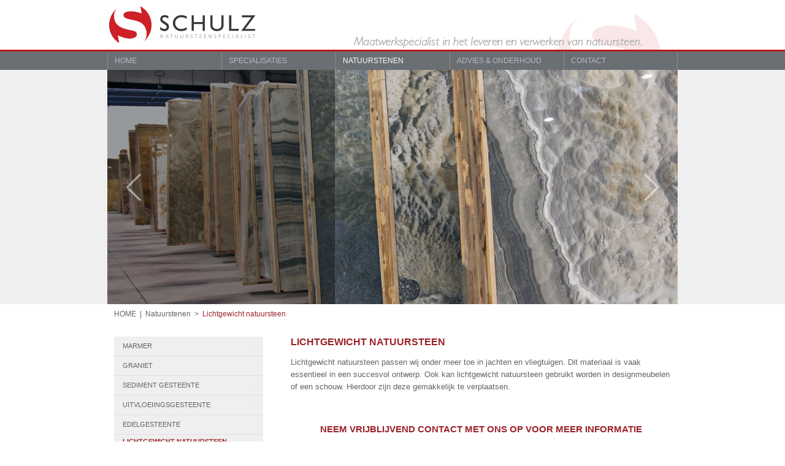

--- FILE ---
content_type: text/html; charset=utf-8
request_url: https://www.natuursteenspecialist.com/natuurstenen/lichtgewicht-natuursteen
body_size: 5721
content:
<!doctype html>
<html lang="nl" prefix="og: http://ogp.me/ns#">
    <head>
        <meta charset="utf-8">
        <title>Natuursteen | Lichtgewicht - Natuursteenspecialist</title>
        <meta name="description" content="Lichtgewicht natuursteen van natuursteen specialist Schulz. Kom langs bij onze natuursteen winkel in Brabant voor het kopen van lichtgewicht natuursteen.">
        <meta name="keywords" content="lichtgewicht, natuursteen, winkel, specialist, kopen">
        <meta name="robot" content="index, follow">
        <meta name="copyright" content="2026 Schulz Natuursteenspecialist">
        <meta name="generator" content="Meludo Website 2.0.2">
        <meta name="revisit-after" content="1">
        <meta name="viewport" content="width=device-width, initial-scale=1.0, maximum-scale=1.0, minimum-scale=1.0,target-densitydpi=device-dpi, user-scalable=no">
        <meta name="format-detection" content="telephone=yes">
        <meta name="apple-mobile-web-app-capable" content="yes">
        <meta name="apple-mobile-web-app-status-bar-style" content="black-translucent">
        <meta name="HandheldFriendly" content="true">
        <meta name="MobileOptimized" content="420">
        <meta name="msapplication-TileColor" content="#0093d1">
        <meta name="msapplication-TileImage" content="https://www.natuursteenspecialist.com/themes/1/img/favicons/mstile-144x144.png">
        <meta name="google-site-verification" content="tzb3KTyixAy4V-_sujkga56Bjd3Hcgz9ghqGfrmFchQ">
        <base href="https://www.natuursteenspecialist.com/">
        <link rel="alternate" hreflang="nl" href="https://www.natuursteenspecialist.com/">
        <meta property="og:locale" content="nl_NL">
        <meta property="og:type" content="website">
        <meta property="og:title" content="Natuursteen | Lichtgewicht - Natuursteenspecialist">
        <meta property="og:description" content="Lichtgewicht natuursteen van natuursteen specialist Schulz. Kom langs bij onze natuursteen winkel in Brabant voor het kopen van lichtgewicht natuursteen.">
        <meta property="og:url" content="https://www.natuursteenspecialist.com/natuurstenen/lichtgewicht-natuursteen">
        <meta property="og:site_name" content="Schulz Natuursteenspecialist">
        <meta property="og:image" content="https://www.natuursteenspecialist.com/upload/files/1/cover.jpg">
        <meta name="twitter:card" content="summary">
        <meta name="twitter:description" content="Lichtgewicht natuursteen van natuursteen specialist Schulz. Kom langs bij onze natuursteen winkel in Brabant voor het kopen van lichtgewicht natuursteen.">
        <meta name="twitter:title" content="Natuursteen | Lichtgewicht - Natuursteenspecialist">
        <meta name="twitter:image" content="https://www.natuursteenspecialist.com/upload/files/1/cover.jpg">
        <link rel="apple-touch-icon" sizes="57x57" href="https://www.natuursteenspecialist.com/themes/1/img/favicons/apple-touch-icon-57x57.png">
        <link rel="apple-touch-icon" sizes="114x114" href="https://www.natuursteenspecialist.com/themes/1/img/favicons/apple-touch-icon-114x114.png">
        <link rel="apple-touch-icon" sizes="72x72" href="https://www.natuursteenspecialist.com/themes/1/img/favicons/apple-touch-icon-72x72.png">
        <link rel="apple-touch-icon" sizes="144x144" href="https://www.natuursteenspecialist.com/themes/1/img/favicons/apple-touch-icon-144x144.png">
        <link rel="apple-touch-icon" sizes="60x60" href="https://www.natuursteenspecialist.com/themes/1/img/favicons/apple-touch-icon-60x60.png">
        <link rel="apple-touch-icon" sizes="120x120" href="https://www.natuursteenspecialist.com/themes/1/img/favicons/apple-touch-icon-120x120.png">
        <link rel="apple-touch-icon" sizes="76x76" href="https://www.natuursteenspecialist.com/themes/1/img/favicons/apple-touch-icon-76x76.png">
        <link rel="apple-touch-icon" sizes="152x152" href="https://www.natuursteenspecialist.com/themes/1/img/favicons/apple-touch-icon-152x152.png">
        <link rel="apple-touch-icon" sizes="180x180" href="https://www.natuursteenspecialist.com/themes/1/img/favicons/apple-touch-icon-180x180.png">
        <link rel="icon" type="image/png" href="https://www.natuursteenspecialist.com/themes/1/img/favicons/favicon-192x192.png" sizes="192x192">
        <link rel="icon" type="image/png" href="https://www.natuursteenspecialist.com/themes/1/img/favicons/favicon-160x160.png" sizes="160x160">
        <link rel="icon" type="image/png" href="https://www.natuursteenspecialist.com/themes/1/img/favicons/favicon-96x96.png" sizes="96x96">
        <link rel="icon" type="image/png" href="https://www.natuursteenspecialist.com/themes/1/img/favicons/favicon-16x16.png" sizes="16x16">
        <link rel="icon" type="image/png" href="https://www.natuursteenspecialist.com/themes/1/img/favicons/favicon-32x32.png" sizes="32x32">
        <link rel="stylesheet" type="text/css" href="https://cdn.meludo.com/site/2.0.2/front/css/topbar.css">
        <link rel="stylesheet" type="text/css" href="https://cdn.meludo.com/site/2.0.2/front/css/header.css">
        <link rel="stylesheet" type="text/css" href="https://cdn.meludo.com/site/2.0.2/front/css/layout.css">
        <link rel="stylesheet" type="text/css" href="https://cdn.meludo.com/site/2.0.2/front/css/navigation.css" >
        <link class="template" rel="stylesheet" type="text/css" href="dynamic/theme?id=0&v=2">
        <link rel="stylesheet" type="text/css" href="https://cdn.meludo.com/site/2.0.2/front/css/responsive.css">
        <script type="text/javascript" src="https://cdn.meludo.com/site/2.0.2/front/js/jquery-1.12.3.min.js"></script>
        <script type="text/javascript" src="https://cdn.meludo.com/site/2.0.2/front/js/jquery-ui-1.11.4.min.js"></script>
        <script type="text/javascript" src="https://cdn.meludo.com/site/2.0.2/front/js/jquery.bxslider-4.1.2.min.js"></script>
        <script type="text/javascript" src="https://cdn.meludo.com/site/2.0.2/front/plugins/PhotoSwipe/photoswipe.min.js" ></script>
        <script type="text/javascript" src="https://cdn.meludo.com/site/2.0.2/front/plugins/PhotoSwipe/photoswipe-ui-default.min.js" ></script>
        <script type="text/javascript" src="https://cdn.meludo.com/site/2.0.2/front/js/footer.js" ></script>
        <script type="text/javascript" src="https://cdn.meludo.com/site/2.0.2/front/js/meludo.functions.js"></script>
        <link rel="canonical" href="https://www.natuursteenspecialist.com/natuurstenen/lichtgewicht-natuursteen">
        <script type="text/javascript">
			var content_language = 'nl';
		</script>
        <!--[if lt IE 9]>
        <script src="http://html5shiv.googlecode.com/svn/trunk/html5.js"></script>
        <![endif]-->
        <script src="https://www.google.com/recaptcha/api.js"></script>
        <!-- ?onload=captchaLoaded&amp;render=explicit async defer -->
        <!-- custom -->
        <link rel="stylesheet" type="text/css" href="./upload/files/1/custom.css">
        <!-- /custom -->
    </head>
    <body class="layout-630 sitemap-page-53" >
        <br />
        <b>Warning</b>: include(/home/schulz/domains/natuursteenspecialist.com/private_html/2.0.0/desktop/components/cookies.php): failed to open stream: No such file or directory in <b>/home/schulz/domains/natuursteenspecialist.com/public_html/2.0.0/desktop/load.php</b> on line <b>13</b>
        <br />
        <br />
        <b>Warning</b>: include(): Failed opening '/home/schulz/domains/natuursteenspecialist.com/private_html/2.0.0/desktop/components/cookies.php' for inclusion (include_path='.:/usr/local/php56/lib/php') in <b>/home/schulz/domains/natuursteenspecialist.com/public_html/2.0.0/desktop/load.php</b> on line <b>13</b>
        <br />
        <div class="site-wrap">
            <div id="header" class="layout-element head">
                <div class="layout-left"></div>
                <div class="layout-center">
                    <a class="logo-area logo-" href=""></a> 
                    <a class="menu-button"> <i class="fa fa-bars" aria-hidden="true"></i> <i class="fa fa-times" aria-hidden="true"></i> </a>
                </div>
                <div class="layout-right"></div>
            </div>
            <div class="layout-element layout-components">
                <div id="navigation" class="layout-element">
                    <div class="layout-left"></div>
                    <div class="layout-center">
                        <nav>
                            <ul class="shortcuts">
                                <li>
                                    <a href="" class="shortcut-home"><span>Home</span></a>
                                </li>
                                <li>
                                    <a href="./contact/contactgegevens" class="shortcut-location"><span>Adres</span></a>
                                </li>
                                <li>
                                    <a href="./contact/contactgegevens" class="shortcut-route"><span>Route</span></a>
                                </li>
                                <li>
                                    <a href="tel:+31646042014" class="shortcut-call"><span>Bel</span></a>
                                </li>
                            </ul>
                            <div class="main ">
                                <div class="main main-group"><a class="main ">Home</a></div>
                                <ul class="sub">
                                    <li><a href="home/welkom" class="sub" target="_self">Welkom</a></li>
                                    <li><a href="home/nieuws" class="sub" target="_self">Nieuws</a></li>
                                    <li><a href="home/wie-zijn-wij" class="sub" target="_self">Wie zijn wij</a></li>
                                    <li><a href="home/referenties" class="sub" target="_self">Referenties</a></li>
                                    <li><a href="home/partners" class="sub" target="_self">Partners</a></li>
                                </ul>
                            </div>
                            <div class="main ">
                                <div class="main main-group"><a class="main ">Specialisaties</a></div>
                                <ul class="sub">
                                    <li><a href="specialisaties/woningen" class="sub" target="_self">Woningen</a></li>
                                    <li><a href="specialisaties/bedrijfspanden" class="sub" target="_self">Bedrijfspanden</a></li>
                                    <li><a href="specialisaties/schepen" class="sub" target="_self">Schepen</a></li>
                                    <li><a href="specialisaties/vloeren" class="sub" target="_self">Vloeren</a></li>
                                    <li><a href="specialisaties/keukens" class="sub" target="_self">Keukens</a></li>
                                    <li><a href="specialisaties/badkamers" class="sub" target="_self">Badkamers</a></li>
                                    <li><a href="specialisaties/zwembaden-sauna-s" class="sub" target="_self">Zwembaden & Sauna's</a></li>
                                    <li><a href="specialisaties/terrassen-tuinen" class="sub" target="_self">Terrassen & Tuinen</a></li>
                                    <li><a href="specialisaties/mozaiek" class="sub" target="_self">Mozaïek</a></li>
                                    <li><a href="specialisaties/kunstwerken" class="sub" target="_self">Kunstwerken</a></li>
                                    <li><a href="specialisaties/marmer-specialist" class="sub" target="_self">Marmer specialist</a></li>
                                    <li><a href="specialisaties/travertin-specialist" class="sub" target="_self">Travertin specialist</a></li>
                                </ul>
                            </div>
                            <div class="main main-active">
                                <div class="main main-group"><a class="main main-active">Natuurstenen</a></div>
                                <ul class="sub">
                                    <li><a href="natuurstenen/marmer" class="sub" target="_self">Marmer</a></li>
                                    <li><a href="natuurstenen/graniet" class="sub" target="_self">Graniet</a></li>
                                    <li><a href="natuurstenen/sediment-gesteente" class="sub" target="_self">Sediment gesteente</a></li>
                                    <li><a href="natuurstenen/uitvloeiingsgesteente" class="sub" target="_self">Uitvloeiingsgesteente</a></li>
                                    <li><a href="natuurstenen/edelgesteente" class="sub" target="_self">Edelgesteente</a></li>
                                    <li><a href="natuurstenen/lichtgewicht-natuursteen" class="sub" target="_self">Lichtgewicht natuursteen</a></li>
                                    <li><a href="natuurstenen/groot-formaat-natuursteen" class="sub" target="_self">Groot formaat natuursteen</a></li>
                                    <li><a href="natuurstenen/open-boek-patroon" class="sub" target="_self">Open boek patroon</a></li>
                                    <li><a href="natuurstenen/semi-precious-stones" class="sub" target="_self">Semi precious stones</a></li>
                                </ul>
                            </div>
                            <div class="main ">
                                <div class="main main-group"><a class="main ">Advies & Onderhoud</a></div>
                                <ul class="sub">
                                    <li><a href="advies-onderhoud/designadvies" class="sub" target="_self">Designadvies</a></li>
                                    <li><a href="advies-onderhoud/reparatie-onderhoud" class="sub" target="_self">Reparatie & Onderhoud</a></li>
                                    <li><a href="advies-onderhoud/service" class="sub" target="_self">Service</a></li>
                                </ul>
                            </div>
                            <div class="main ">
                                <div class="main main-group"><a class="main ">Contact</a></div>
                                <ul class="sub">
                                    <li><a href="contact/contactgegevens" class="sub" target="_self">Contactgegevens</a></li>
                                    <li><a href="contact/contactformulier" class="sub" target="_self">Contactformulier</a></li>
                                </ul>
                            </div>
                        </nav>
                    </div>
                    <div class="layout-right"></div>
                </div>
                <div id="component-2" style="height: 382px; max-height: 382px;" class="layout-element layout-element-slider layout-element-spacing-top-0 layout-element-spacing-bottom-0 ">
                    <div class="layout-left" style=""></div>
                    <div class="layout-center" style="">
                        <div class="page-component page-component-2">
                            <div class="layout-component layout-component-slider layout-component-slider-930 layout-component-slider-930-33">
                                <div class="slider">
                                    <div style="height: 382px; background-image: url(upload/items/930/3/etalage03.jpg); background-position: center; background-repeat: no-repeat;"><a></a></div>
                                    <div style="height: 382px; background-image: url(upload/items/930/12/etalage04.jpg); background-position: center; background-repeat: no-repeat;"><a></a></div>
                                    <div style="height: 382px; background-image: url(upload/items/930/13/etalage05.jpg); background-position: center; background-repeat: no-repeat;"><a></a></div>
                                    <div style="height: 382px; background-image: url(upload/items/930/4/etalage06.jpg); background-position: center; background-repeat: no-repeat;"><a></a></div>
                                    <div style="height: 382px; background-image: url(upload/items/930/5/etalage07.jpg); background-position: center; background-repeat: no-repeat;"><a></a></div>
                                    <div style="height: 382px; background-image: url(upload/items/930/6/etalage08.jpg); background-position: center; background-repeat: no-repeat;"><a></a></div>
                                    <div style="height: 382px; background-image: url(upload/items/930/7/etalage09.jpg); background-position: center; background-repeat: no-repeat;"><a></a></div>
                                    <div style="height: 382px; background-image: url(upload/items/930/8/etalage10.jpg); background-position: center; background-repeat: no-repeat;"><a></a></div>
                                    <div style="height: 382px; background-image: url(upload/items/930/9/etalage11.jpg); background-position: center; background-repeat: no-repeat;"><a></a></div>
                                    <div style="height: 382px; background-image: url(upload/items/930/14/etalage14.jpg); background-position: center; background-repeat: no-repeat;"><a></a></div>
                                    <div style="height: 382px; background-image: url(upload/items/930/15/etalage15.jpg); background-position: center; background-repeat: no-repeat;"><a></a></div>
                                    <div style="height: 382px; background-image: url(upload/items/930/16/etalage16.jpg); background-position: center; background-repeat: no-repeat;"><a></a></div>
                                    <div style="height: 382px; background-image: url(upload/items/930/17/etalage17.jpg); background-position: center; background-repeat: no-repeat;"><a></a></div>
                                    <div style="height: 382px; background-image: url(upload/items/930/18/etalage18.jpg); background-position: center; background-repeat: no-repeat;"><a></a></div>
                                    <div style="height: 382px; background-image: url(upload/items/930/19/etalage19.jpg); background-position: center; background-repeat: no-repeat;"><a></a></div>
                                    <div style="height: 382px; background-image: url(upload/items/930/20/etalage20.jpg); background-position: center; background-repeat: no-repeat;"><a></a></div>
                                    <div style="height: 382px; background-image: url(upload/items/930/21/etalage21.jpg); background-position: center; background-repeat: no-repeat;"><a></a></div>
                                    <div style="height: 382px; background-image: url(upload/items/930/22/etalage22.jpg); background-position: center; background-repeat: no-repeat;"><a></a></div>
                                    <div style="height: 382px; background-image: url(upload/items/930/23/etalage23.jpg); background-position: center; background-repeat: no-repeat;"><a></a></div>
                                    <div style="height: 382px; background-image: url(upload/items/930/24/etalage24.jpg); background-position: center; background-repeat: no-repeat;"><a></a></div>
                                    <div style="height: 382px; background-image: url(upload/items/930/25/etalage25.jpg); background-position: center; background-repeat: no-repeat;"><a></a></div>
                                    <div style="height: 382px; background-image: url(upload/items/930/26/etalage26.jpg); background-position: center; background-repeat: no-repeat;"><a></a></div>
                                    <div style="height: 613px; background-image: url(upload/items/1023/523/etalage27.jpg); background-position: center; background-repeat: no-repeat;"><a></a></div>
                                </div>
                            </div>
                        </div>
                    </div>
                    <div class="layout-right" style=""></div>
                </div>
                <div class="layout-element layout-element-breadcrumbs">
                    <div class="layout-left"></div>
                    <div class="layout-center">
                        <nav id="breadcrumbs"> <a href="" class="home">HOME &nbsp;|&nbsp; </a><a class="breadcrumb" href="natuurstenen">Natuurstenen</a> &nbsp;<span class="arrow">></span>&nbsp; <a class="breadcrumb" href="natuurstenen/lichtgewicht-natuursteen">Lichtgewicht natuursteen</a></nav>
                    </div>
                    <div class="layout-right"></div>
                </div>
                <div id="component-52" style="" class="layout-element layout-element-noslider layout-element-spacing-top-0 layout-element-spacing-bottom-20 ">
                    <div class="layout-left" style=""></div>
                    <div class="layout-center layout-center-630" style="">
                        <div class="page-component page-component-52">
                            <div class="page-component-left">
                                <div class="sidemenu-container">
                                    <nav id="sidemenu">
                                        <ul class="sub">
                                            <li class="sub sub-page ">
                                                <a href="natuurstenen/marmer" target="_self">Marmer<i></i></a>
                                            </li>
                                            <li class="sub sub-page ">
                                                <a href="natuurstenen/graniet" target="_self">Graniet<i></i></a>
                                            </li>
                                            <li class="sub sub-page ">
                                                <a href="natuurstenen/sediment-gesteente" target="_self">Sediment gesteente<i></i></a>
                                            </li>
                                            <li class="sub sub-page ">
                                                <a href="natuurstenen/uitvloeiingsgesteente" target="_self">Uitvloeiingsgesteente<i></i></a>
                                            </li>
                                            <li class="sub sub-page ">
                                                <a href="natuurstenen/edelgesteente" target="_self">Edelgesteente<i></i></a>
                                            </li>
                                            <li class="sub sub-page sub-page-active">
                                                <a href="natuurstenen/lichtgewicht-natuursteen" target="_self">Lichtgewicht natuursteen<i></i></a>
                                            </li>
                                            <li class="sub sub-page ">
                                                <a href="natuurstenen/groot-formaat-natuursteen" target="_self">Groot formaat natuursteen<i></i></a>
                                            </li>
                                            <li class="sub sub-page ">
                                                <a href="natuurstenen/open-boek-patroon" target="_self">Open boek patroon<i></i></a>
                                            </li>
                                            <li class="sub sub-page ">
                                                <a href="natuurstenen/semi-precious-stones" target="_self">Semi precious stones<i></i></a>
                                            </li>
                                        </ul>
                                    </nav>
                                </div>
                            </div>
                            <div class="page-component-right">
                                <div class="layout-component layout-component-text layout-component-text-title-text layout-component-text-title-text-33">
                                    <div class="content-span content-span-left layout-block-conclusion">
                                        <h1>
                                            Lichtgewicht natuursteen
                                        </h1>
                                        <div class="text">Lichtgewicht natuursteen passen wij onder meer toe in jachten en vliegtuigen. Dit materiaal is vaak essentieel in een succesvol ontwerp. Ook kan lichtgewicht natuursteen gebruikt worden in designmeubelen of een schouw. Hierdoor zijn deze gemakkelijk te verplaatsen.</div>
                                    </div>
                                </div>
                            </div>
                        </div>
                    </div>
                    <div class="layout-right" style=""></div>
                </div>
                <div id="component-137" style="" class="layout-element layout-element-noslider layout-element-spacing-top-30 layout-element-spacing-bottom-20 ">
                    <div class="layout-left" style=""></div>
                    <div class="layout-center layout-center-630" style="">
                        <div class="page-component page-component-137">
                            <div class="page-component-left"></div>
                            <div class="page-component-right">
                                <div class="layout-component layout-component-text layout-component-text-title layout-component-text-title-33">
                                    <div class="content-span content-span-center layout-block-conclusion">
                                        <h2>
                                            Neem vrijblijvend contact met ons op voor meer informatie
                                        </h2>
                                    </div>
                                </div>
                            </div>
                        </div>
                    </div>
                    <div class="layout-right" style=""></div>
                </div>
                <div id="component-103" style="" class="layout-element layout-element-noslider layout-element-spacing-top-0 layout-element-spacing-bottom-20 ">
                    <div class="layout-left" style=""></div>
                    <div class="layout-center layout-center-630" style="">
                        <div class="page-component page-component-103">
                            <div class="page-component-left"></div>
                            <div class="page-component-right">
                                <div class="layout-component layout-component-link layout-component-link-contact layout-component-link-contact-33">
                                    <aside class="contact-buttons">
                                        <ul>
                                            <li class="layout-block layout-block-630-2 layout-block-conclusion">
                                                <a href="./contact/contactgegevens" target="_self">
                                                    <span><i class="fa fa-phone fa-lg" aria-hidden="true"></i></span>
                                                    06 - 46 04 20 14
                                                </a>
                                            </li>
                                            <li class="layout-block layout-block-630-2 layout-block-conclusion">
                                                <a href="./contact/contactformulier" target="_self">
                                                    <span><i class="fa fa-pencil fa-lg" aria-hidden="true"></i></span>
                                                    Contactformulier
                                                </a>
                                            </li>
                                        </ul>
                                    </aside>
                                </div>
                            </div>
                        </div>
                    </div>
                    <div class="layout-right" style=""></div>
                </div>
            </div>
            <div id="background_blur"></div>
            <a class="back-to-top" title="terug naar boven"><i class="fa fa-angle-up"></i></a>
            <a class="go-to-bottom" title="naar einde pagina"></a> 
        </div>
        <!-- Root element of PhotoSwipe. Must have class pswp. -->
        <div class="pswp" tabindex="-1" role="dialog" aria-hidden="true">
            <!-- Background of PhotoSwipe. It's a separate element as animating opacity is faster than rgba(). -->
            <div class="pswp__bg"></div>
            <!-- Slides wrapper with overflow:hidden. -->
            <div class="pswp__scroll-wrap">
                <!-- Container that holds slides. PhotoSwipe keeps only 3 of them in the DOM to save memory. Don't modify these 3 pswp__item elements, data is added later on. -->
                <div class="pswp__container">
                    <div class="pswp__item"></div>
                    <div class="pswp__item"></div>
                    <div class="pswp__item"></div>
                </div>
                <!-- Default (PhotoSwipeUI_Default) interface on top of sliding area. Can be changed. -->
                <div class="pswp__ui pswp__ui--hidden">
                    <div class="pswp__top-bar">
                        <!-- Controls are self-explanatory. Order can be changed. -->
                        <div class="pswp__counter"></div>
                        <button class="pswp__button pswp__button--close" title="Close (Esc)"></button>
                        <button class="pswp__button pswp__button--share" title="Share"></button>
                        <button class="pswp__button pswp__button--fs" title="Toggle fullscreen"></button>
                        <button class="pswp__button pswp__button--zoom" title="Zoom in/out"></button>
                        <!-- Preloader demo http://codepen.io/dimsemenov/pen/yyBWoR -->
                        <!-- element will get class pswp__preloader--active when preloader is running -->
                        <div class="pswp__preloader">
                            <div class="pswp__preloader__icn">
                                <div class="pswp__preloader__cut">
                                    <div class="pswp__preloader__donut"></div>
                                </div>
                            </div>
                        </div>
                    </div>
                    <div class="pswp__share-modal pswp__share-modal--hidden pswp__single-tap">
                        <div class="pswp__share-tooltip"></div>
                    </div>
                    <button class="pswp__button pswp__button--arrow--left" title="Previous (arrow left)"></button>
                    <button class="pswp__button pswp__button--arrow--right" title="Next (arrow right)"></button>
                    <div class="pswp__caption">
                        <div class="pswp__caption__center"></div>
                    </div>
                </div>
            </div>
        </div>
        <div id="footer">
            <div class="footer-top layout-element">
                <div class="layout-left"></div>
                <div class="layout-center">
                    <div class="footer-contact">
                        <ul class="footer-contact-inner">
                            <li class="footer-contact-block footer-contact-address">
                                <div class="contact-block-inner">
                                    <div class="footer-title">Contactgegevens</div>
                                    <div class="footer-contact-element" style="padding-left: 0px; font-weight: bold; margin-bottom: 0px;">Schulz Natuursteenspecialist</div>
                                    <br>
                                    <div class="footer-contact-element">
                                        Waspikse weg 8
                                        <br>
                                        5109 RE ’s Gravenmoer
                                    </div>
                                    <div class="footer-contact-element"><a href="tel:+31646042014">06 - 46 04 20 14</a></div>
                                    <div class="footer-contact-element"><a href="mailto:info@natuursteenspecialist.com">info@natuursteenspecialist.com</a></div>
                                </div>
                            </li>
                            <li class="footer-contact-block footer-contact-connect">
                                <div class="contact-block-inner">
                                    <div class="footer-title">Aanmelden nieuwsbrief</div>
                                    <form class="newsletter">
                                        <input type="email" placeholder="jouw e-mailadres" autocomplete="off" id="search_query" name="email">
                                        <button><i class="fa fa-chevron-right"></i></button>
                                    </form>
                                </div>
                                <div class="contact-block-inner">
                                    <div class="footer-title">Volg Schulz Natuursteenspecialist</div>
                                    <ul class="footer-contact-social">
                                        <li class="footer-social-icon footer-social-icon-facebook">
                                            <a class="footer-social-icon" href="https://www.facebook.com/SchulzNatuursteen" target="_blank" rel="nofollow"><i class="fa fa-facebook-square fa-2x"></i></a>
                                        </li>
                                    </ul>
                                </div>
                            </li>
                            <li class="footer-contact-block footer-contact-newsfeed">
                                <div class="footer-title"><a href="home/nieuws">Laatste Nieuws</a></div>
                                <span class="date-created">16-11</span><a class="headline" href="home/nieuws/2025/11/376/alternatief-voor-pietra-dei-medici-perfect-voor-buiten" title="Alternatief voor Pietra dei Medici, perfect voor buiten">Alternatief voor Pietra dei Medici..</a>
                                <br>
                                <span class="date-created">26-07</span><a class="headline" href="home/nieuws/2024/07/375/alternatief-voor-pietra-dei-medici-travertin" title="Alternatief voor Pietra dei Medici - Travertin">Alternatief voor Pietra dei Medici..</a>
                                <br>
                                <span class="date-created">27-09</span><a class="headline" href="home/nieuws/2023/09/371/badkamer-italian-green-geheel-in-open-boek" title="Badkamer Italian Green geheel in open boek">Badkamer Italian Green geheel in o..</a>
                                <br>
                            </li>
                        </ul>
                    </div>
                    <hr>
                    <div class="footer-navigation-sublinks"> <a href="natuursteen" target="_self">Natuursteen</a>&nbsp; | &nbsp;<a href="natuursteenspecialist" target="_self">Natuursteenspecialist</a></div>
                </div>
                <div class="layout-right"></div>
            </div>
            <div class="footer-bottom layout-element">
                <div class="layout-left"></div>
                <div class="layout-center">
                    <div class="footer-bottom-logos">
                        <ul class="footer-logos-center"></ul>
                    </div>
                    <div class="footer-bottom-legal"> <a href="algemene-voorwaarden" target="_self">Algemene voorwaarden</a> &bull; <a href="disclaimer" target="_self">Disclaimer</a> &bull; <a href="privacyverklaring" target="_self">Privacyverklaring</a> </div>
                    <div class="footer-bottom-copyright">
                        &#169; 2026 Schulz Natuursteenspecialist - Alle rechten voorbehouden
                        <br>
                        Deze website is gemaakt door <a href="https://www.visitmedia.nl/" target="_blank">Visit Media</a> &bull; <a href="sitemap" target="_self">Sitemap</a>
                    </div>
                </div>
                <div class="layout-right"></div>
            </div>
        </div>
        <script async src="https://www.googletagmanager.com/gtag/js?id=G-31YMVS1VPW"></script>
        <script>
                window.dataLayer = window.dataLayer || [];
                function gtag(){dataLayer.push(arguments);}
                gtag('js', new Date());
                gtag('config', 'G-31YMVS1VPW');
              </script>
        <script type="text/javascript">
		$(window).ready(function(){ 
	$('.page-component-2 .slider').bxSlider(
		{ 
			mode: 'fade', 
			responsive: true, 
			adaptiveHeight: true, 
			speed: 500, 
			pause: 4000, 
			preloadImages: 'visible',
			'pager': false, 
			'controls': true, 
			'auto': true		}
		); 
	}); 
	</script>
        <style type="text/css">
#component-2 .bx-wrapper .bx-prev { background: url(https://cdn.meludo.com/site/2.0.2/front/img/slider-arrow-left-FFFFFF.svg) no-repeat 20px 0px; } #component-2 .bx-wrapper .bx-next { background: url(https://cdn.meludo.com/site/2.0.2/front/img/slider-arrow-right-FFFFFF.svg) no-repeat 0px 0px; } </style>
        <link rel="stylesheet" href="https://cdn.meludo.com/site/2.0.2/front/plugins/PhotoSwipe/photoswipe.css">
        <link rel="stylesheet" href="https://cdn.meludo.com/site/2.0.2/front/plugins/PhotoSwipe/default-skin/default-skin.css">
        <link rel="stylesheet" href="https://maxcdn.bootstrapcdn.com/font-awesome/4.6.1/css/font-awesome.min.css">
        <link rel="stylesheet" type="text/css" href="https://cdn.meludo.com/site/2.0.2/front/css/jquery-ui-1.11.4.min.css">
        <link rel="stylesheet" type="text/css" href="https://cdn.meludo.com/site/2.0.2/front/css/flickity.css">
        <link rel="stylesheet" type="text/css" href="https://cdn.meludo.com/site/2.0.2/front/css/jquery.bxslider-4.1.2.css">
        <link rel="stylesheet" type="text/css" href="https://cdn.meludo.com/site/2.0.2/front/css/jquery.notifybar.css">
        <link rel="stylesheet" type="text/css" href="https://cdn.meludo.com/site/2.0.2/front/css/form.css">
    </body>
</html>
<!-- Page generated in 0.3809 seconds. -->

--- FILE ---
content_type: text/css
request_url: https://cdn.meludo.com/site/2.0.2/front/css/header.css
body_size: 1177
content:
#header {
	position: relative;
	box-sizing: border-box;
	/*min-height: 70px;*/
}

#header a.logo-area {
	position: absolute;
	display: block;
	/*left: 10px;*/
	top: 9px;
	bottom: 9px;
	width: 100%;
	max-width: 930px;
	box-sizing: border-box;
	border: 1px dotted transparent;
	cursor: pointer;
	overflow: hidden;
	z-index: 100;	
}

#header a.logo-area .logo {
	position: relative;
	display: block;
}

#header .logo-area .resize {
	position: relative;
	display:inline-block;
	/*cursor: move;*/
	max-height: 100px;
	max-width: 330px;
}

#header .logo-area:hover { }
#header .logo-area:hover .upload { visibility: visible; }

#header .logo-area .upload {
	visibility: hidden;
	position: absolute;
	right: 6px;
	bottom: 5px;
	display: block;
	cursor: pointer;
}

#header .logo-area .upload .fa {
	color: #C6C6C6;
	font-size: 20px;
}

#header .logo-area .upload:hover .fa {
	color: #000000;
}

#header .logo-area.logo-left {
	left: 9px;
}

#header .logo-area.logo-center {
	left: 50%;
	margin-left: -167px;
}

#header .logo-area.logo-right {
	right: 9px;
}

#header .logo-area .logo-init span {
	color: #FFFFFF;
}

#header .logo-area .logo-init {
	position: absolute;
	display: block;
	background-color: #C6C6C6;
	min-width: 200px;
	min-height: 30px;
	line-height: 30px;
	text-align: center;
	font-size: 12px;
	letter-spacing: 0px;
	font-weight: lighter;
	text-transform: uppercase;
	left: 0px;
	top: 50%;
	margin-top: -16px;
	color: #FFFFFF !important; /* #535353;*/
}

#header .logo-area .logo-init.logo-init-L {
	height: 40px;
	line-height: 40px;
	font-size: 13px;
	width: 225px;
	margin-top: -20px;
}

#header .logo-area .logo-init.logo-init-XL {
	height: 50px;
	line-height: 50px;
	font-size: 14px;
	width: 250px;
	margin-top: -25px;
}

#header .logo-area .logo-init.logo-init-XXL {
	height: 70px;
	line-height: 70px;
	font-size: 15px;
	width: 300px;
	margin-top: -35px;
}

#header .logo-area.logo-center .logo-init {
	left: 50%;
	margin-left: -101px;
}

#header .logo-area.logo-center .logo-init.logo-init-L {
	left: 50%;
	margin-left: -112px;
}

#header .logo-area.logo-center .logo-init.logo-init-XL {
	left: 50%;
	margin-left: -125px;
}

#header .logo-area.logo-center .logo-init.logo-init-XXL {
	left: 50%;
	margin-left: -150px;
}

#header .logo-area.logo-right .logo-init {
	left: auto;
	right: 9px;
}


#header .menu-button {
	position: absolute;
	top: 0px;
	right: 0px;
	width: 40px;
	height: 40px;
	color: #FFFFFF;
	z-index: 20000;
	font-size: 21px;
	line-height: 40px;
	vertical-align: middle;
	text-align: center;
	padding: 0px;
	margin: 0px;
	display: none;
	margin: 15px 15px 15px 100px;
}

#header .menu-button .fa-times {
	display: none;
}

#header .search {
	position: absolute;
	width: 267px;
	height: 35px;
	line-height: 35px;
	right: 292px;
	bottom: 17px;
	vertical-align: top;
	z-index: 1;
}

#header .search-center {
	left: 292px;
	/*right: 50%;*/
	/*margin-right: -133px;*/
}

#header .search-left {
	left: 10px;
}

#header .search input{ /*[type="text"]*/
	width: 100%;
	height: 35px;
	line-height: 33px;
	font-size: 14px;
	padding: 0px 0px 0px 10px;
	box-sizing: border-box;
	margin: 0px;
	border-style: solid;
	border-width: 1px;

	line-height: 100%;
	outline: none;	
	position: absolute;
	-webkit-appearance: none;
    -webkit-border-radius: 0px;
}

#header .search button {
	cursor: pointer;
	height: 35px;
	line-height: 30px;
	position: absolute;
	right: 0px;
	top: 0px;
	width: 35px;
	outline: none;
    border: 0px;
    font-size: 18px;
    text-align: center;
    padding: 0px;
}

#header .search button .fa {
	display: inline;
	text-align: center;
}

#header .search button:hover {

}

#header .cart_balance {
	z-index: 1000;
	height: 33px;
	line-height: 34px;
	position: absolute;
	right: 10px;
	width: 226px;
	padding-left: 40px;
	font-size: 11px;
	border-style: solid;
	border-width: 1px;
	border-right: none;
	bottom: 17px;
}

#header .cart_balance.cart-left {
	left: 10px;
}

#header .cart_balance.cart-center {
	left: 292px;
}

#header .cart_balance.not_empty{

}
#header .cart_balance .shopping_cart_holder{
	font-size: 26px;
	position: absolute;
	left: 4px;
	top: 4px;
	color: #AAA;
}
#header .cart_balance span.sum{
	padding-left: 10px;
}

#header .cart_balance .view {
	display: block;
	font-size: 12px;
	height: 35px;
	line-height: 36px;
	position: absolute;
	right: 0px;
	text-align: center;
	text-decoration: none;
	text-transform: uppercase;
	top: -1px !important;
	width: 65px;
	padding: 0px 10px 0px 10px;
}

#header .cart_balance .view:hover, #header .cart_balance .view-active {
	
}
#header .cart_dropdown{
	position: absolute;
	top: 34px;
	right: 0px;
	left: -1px;	
	border-style: solid;
	border-width: 1px;
	z-index: 1000;
	display: none;
	border-top: none;
	/*border-bottom: none;*/
	background-color: #FFFFFF;
	border-color: #A0A0A0;
}
#header .cart_dropdown table{
	color: #000;
	width: 100%;
}
#header .cart_dropdown table tr{
	border-bottom: 1px solid #A0A0A0;
	/*border-style: solid;
	border-size: 1px;
	border-top: 0px;*/
}
#header .cart_dropdown table tr:first-child{
	/*border-top-style: solid;
	border-top-size: 1px;
	*/
}
#header .cart_dropdown table td{
	padding: 0px 0px 0px 5px;
	line-height: 14px;
}
#header .cart_dropdown table td:last-child{
	padding-right: 5px;
	text-align: right;
}
#header .cart_dropdown table td img{
	margin: 10px auto;
	max-height: 50px;
	display: block;
}
#header .cart_dropdown .dropdown_pay{
	display: block;
	width: 100px;
	height: 24px;
	border: 0px;
	text-align: center;
	line-height: 24px;
	vertical-align: middle;
	margin: 5px auto;
	cursor: pointer;
	position: relative;
	text-transform: uppercase;
}
#header .cart_dropdown .dropdown_pay:hover{
	
}
#header .cart_dropdown .dropdown_pay .pay_triangle{
	position: absolute;
	border-left: 4px solid #fff;
	border-top: 3px solid transparent;
	border-bottom: 3px solid transparent;
	margin: -3px -2px;
	top: 50%;
	right: 10px;
}
#header .cart_dropdown b{
	
}

#header .cart_dropdown .extra_info:hover{
	opacity: 1;
}

#container .search ::-webkit-input-placeholder {padding-top: 2px;}
#container .search :-moz-placeholder {line-height: 33px;}
#container .search ::-moz-placeholder {line-height: 33px;}
#container .search :-ms-input-placeholder {padding-top: 2px;}

--- FILE ---
content_type: text/css
request_url: https://cdn.meludo.com/site/2.0.2/front/css/layout.css
body_size: 6912
content:
/** { font-family: Arial; }*/
@media screen and (max-width: 930px){
	html {
	     overflow: -moz-scrollbars-vertical;
	     overflow: scroll;
	}
}

ul, ol {
	padding-left: 16px;
}
ul li, ol li {
	line-height: 20px;
}
/*
.bx-wrapper .bx-viewport {
	background: transparent !important;
}*/

.bx-wrapper {
    position: relative;
    margin: 0 auto 0px !important;
    padding: 0;
}

.layout-component-module-blog, .layout-component-module-news, .layout-component-module-gallery-1 {
	height: auto;
	min-height: 750px;
}

.bx-wrapper .bx-viewport a {
	position: absolute;
	top: 0;
	right: 0;
	bottom: 0;
	left: 0;
}

*:focus { outline: none; }
input {
    border-radius: 0;
}

input {
    -webkit-appearance: none;
}

body, html, figure, img { position: relative; padding: 0px; margin: 0px; list-style: none; text-decoration: none; height: auto; font-size: 0; } /* ul, ol, */ 
a { text-decoration: none; position: relative; padding: 0px; margin: 0px; }

a.pdf { padding-left: 20px; background-image: url(../img/pdf.png); background-repeat: no-repeat; background-position: left center; background-size: 16px; }

.layout-component > UL, .layout-component > OL {
	font-size: 12px !important;
	list-style: normal;
}

.bx-controls-direction * {
	width: 45px !important;
	height: 45px !important;
	margin-top: -22px !important;
}

.bx-wrapper .bx-controls-direction a {
	z-index: 500 !important;
}
.bx-prev {
	background: url(../img/slider-arrow-left-ffffff.svg) no-repeat center;
	/*background-image: url(../img/slider-arrow-left-ffffff.svg);
	background-position: 0px 0px !important;*/
	-ms-filter: "progid:DXImageTransform.Microsoft.Alpha(Opacity=50)";
    filter: alpha(opacity=50);
    -moz-opacity: 0.5;
   -khtml-opacity: 0.5;
	opacity: 0.5;
}

.bx-next {
	background: url(../img/slider-arrow-right-ffffff.svg) no-repeat center;
/*	background-image: url(../img/slider-arrow-right-ffffff.svg);
	background-position: 0px 0px !important;*/
	-ms-filter: "progid:DXImageTransform.Microsoft.Alpha(Opacity=50)";
    filter: alpha(opacity=50);
    -moz-opacity: 0.5;
   -khtml-opacity: 0.5;
	opacity: 0.5;
}

.bx-prev:hover, .bx-next:hover {
	-ms-filter: "progid:DXImageTransform.Microsoft.Alpha(Opacity=80)";
    filter: alpha(opacity=80);
    -moz-opacity: 0.8;
   -khtml-opacity: 0.8;
	opacity: 0.8;
}

.bx-pager {
	bottom: 17px !important;
}

.layout-component-slider-930 .bx-next { right: 25px; }
.layout-component-slider-930 .bx-prev { left: 25px; }
.layout-component-slider-2000 .bx-next { right: 30px; }
.layout-component-slider-2000 .bx-prev { left: 30px; }

body.agecheck {
	position: fixed;
    width: 100%;
}

/* Fluid Layout Elements */
.layout-element { position: relative; display: block; vertical-align: top; }
.layout-element-noslider { /*padding-bottom: 40px;*/ }
.layout-element-invisible { display: none; }
.layout-left { 	width: calc(50% - 465px); position: absolute; left: 0px; top: 0px; bottom: 0px; box-sizing: border-box; }
.layout-center { width: 930px; position: relative; margin-left: auto; margin-right: auto; height: inherit; box-sizing: border-box; }
.layout-center-930:not(.layout-component-module-iframe .layout-center-930) { /*padding-left: 11px; padding-right: 11px; */ box-sizing: border-box; }
.layout-right { width: calc(50% - 465px); position: absolute; right: 0px; top: 0px; bottom: 0px; box-sizing: border-box;  }

.layout-element.layout-components {
	
	/*height: 1000px;*/
	min-height: 1150px; /*  !important */
}

.layout-component-module-iframe .layout-center-930 { padding-left: 0px; padding-right: 0px; }
.layout-component-module-iframe iframe {
	overflow-x:hidden !important; 
	overflow-y:scroll !important; 
}

figure { display: inline-block; width: 100%;  }
figure .border {
	/*border: 1px solid #000000;*/
	position: absolute;
	top: 0px;
	right: 0px;
	bottom: 0px;
	left: 0px;
	z-index: 2;
	pointer-events: none;
}

figure .rollover {
	/*border: 1px solid #000000;*/
	position: absolute;
	top: 0px;
	right: 0px;
	bottom: 0px;
	left: 0px;
	z-index: 1;
	pointer-events: none;
	visibility: hidden;
}

figure .rollover .bg {
	z-index: 5;
	position: absolute;
	left: 0px;
	right: 0px;
	bottom: 0px;
	top: 0px;
}

figure:hover .rollover {
	visibility: visible;
}

figure .rollover .rollover_text {
	color: #FFFFFF;
	font-size: 20px;
	z-index: 100;
	position: absolute;
	left: 50%;
	top: 50%;
	text-align: center;
	width: 100%;
	transform: translateX(-50%) translateY(-50%); -webkit-transform: translateX(-50%) translateY(-50%); -ms-transform: translateX(-50%) translateY(-50%);
	text-shadow: 1px 1px #000000;
}

.layout-block { position: relative;	display: inline-block; /*margin-bottom: 28px;*/ vertical-align: top; box-sizing: border-box; }
.layout-block img { width: 100%; height: auto;}

.layout-block .title { width: 100%; /*font-size: 16px;*/ padding: 8px 0px 0px 0px; /*color: #D23E16;*/ }
.layout-block .subtitle { width: 100%; word-break: break-all; /*font-size: 14px;*/ padding: padding: 0px 15px 0px 0px;/* color: #333; */}
.layout-block .text { /*font-size: 13px;*/    padding: 0; margin: 0; /*line-height: 16px; padding: 0px 15px 0px 0px;*/ }

.layout-block-930-1 { width: 100%; max-width: 908px; margin-bottom: 28px; }
.layout-block-930-2 { width: 440px; margin-right: 28px; margin-bottom: 28px; }
.layout-block-930-2:nth-child(2n+2){ margin-right: 0;}
.layout-block-930-3 { width: 284px; margin-right: 28px; margin-bottom: 28px; margin-left: 0px; }
.layout-block-930-3:nth-child(3n+3){ margin-right: 0 !important;}
.layout-block-930-4 { width: 206px; margin-right: 28px; margin-bottom: 28px; }
.layout-block-930-4:nth-child(4n+4){ margin-right: 0;}
.layout-block-930-5 { width: 160px; margin-right: 27px; margin-bottom: 27px; }
.layout-block-930-5:nth-child(5n+5){ margin-right: 0;}

.layout-block-630-1 { width: 620px; margin-bottom: 28px; }
.layout-block-630-2 { width: 100%; max-width: 296px; margin-right: 28px; margin-bottom: 28px; }
.layout-block-630-2:nth-child(2n+2){ margin-right: 0;}
.layout-block-630-3 { width: 188px; margin-right: 28px; margin-bottom: 28px; }
.layout-block-630-3:nth-child(3n+3){ margin-right: 0;}
.layout-block-630-4 { width: 134px; margin-right: 28px; margin-bottom: 28px; }
.layout-block-630-4:nth-child(4n+4){ margin-right: 0;}
.layout-block-630-5 { width: 104px; margin-right: 25px; margin-bottom: 25px; }
.layout-block-630-5:nth-child(5n+5){ margin-right: 0;}


.layout-block-243-1 { width: 100%; max-width: 908px; }
.layout-block-243-2 { width: calc(50% - 5px); margin-right: 10px; }
.layout-block-243-2:nth-child(2n+2){ margin-right: 0;}

.layout-block-243-3 { width: calc(33% - 4px); margin-right: 0px; }
.layout-block-243-3:nth-child(2n+2){ margin-right: 10px; margin-left: 10px;}

.layout-block-243-4 { width: 206px; margin-right: 28px; }
.layout-block-243-4:nth-child(4n+4){ margin-right: 0;}

.layout-block-243-5 { width: 160px; margin-right: 27px; }
.layout-block-243-5:nth-child(5n+5){ margin-right: 0;}

.layout-block-conclusion { margin-bottom: 0px; padding-bottom: 0px; }
.sidemenu-container .layout-block {
	width: 100%;
	max-width: 243px;
	/*margin: 0px 0px 10px 0px;*/
	margin-bottom: 10px;
}

.sidemenu-container .layout-block:last-child {
	margin: 0px 0px 20px 0px;	
}

.layout-component-link { /*margin-bottom: 28px;*/ }
.layout-component-text .text { 
	/*font-size: 14px !important;*/
	line-height: 22px;
	/*color: #535353;*/
	/*margin-bottom: 28px; */
	word-wrap: normal;
}
/*.layout-component-text .text * {
	display: inline;	
}*/

.layout-930 .layout-component-text, 
.layout-930 .layout-component-text-image, 
.layout-930 .layout-component-link-image,
.layout-930 .layout-component-image {
	padding-left: 11px;
	padding-right: 11px;
	box-sizing: border-box;
}

.layout-component-text .content-span {
	width: 100%;
}

.layout-component-text.text-2-columns {
	vertical-align: top;
	
}
.layout-component-text.text-2-columns .content-span {
	position: relative;
	display: inline-block;
	width: calc(50% - 20px);
	vertical-align: top;
	margin-right: 40px;
}

.layout-component-text.text-2-columns .content-span:nth-child(2n+2){ margin-right: 0; }

.layout-component-text.text-3-columns {
	vertical-align: top;
}
.layout-component-text.text-3-columns .content-span {
	position: relative;
	display: inline-block;
	width: 284px; /*calc(33% - 18px);*/
	vertical-align: top;
	margin-right: 28px;
	
}

.layout-component-text.text-3-columns .content-span:nth-child(3n+3){ margin-right: 0; }

.layout-component-text .content-span-left {
	text-align: left !important;
	width: 100%;
}
.layout-component-text .content-span-center {
	text-align: center !important;
	width: 100%;
}
.layout-component-text .content-span-right {
	text-align: right !important;
	width: 100%;
}




/* select replacement */
.select_replacement{ border-style: solid; border-width: 1px; height: 30px; display: inline-block; position: relative; margin: 0px;}
.select_replacement span{ line-height: 30px; height: 30px;   display: block; vertical-align: middle; padding-left: 7px; cursor: pointer; /*font-size: 12px;*/}
.select_replacement.locked span{ cursor: default;}
.select_replacement ul{ list-style: none; padding: 0px; margin: 0px;}
.select_replacement ul.select_options{ display: none; position: absolute; left: -1px; right: -1px; top: 30px; z-index: 9000; background-color: #fff; max-height: 210px; overflow-y:scroll; border: 1px solid #8a8c8e;}
.select_replacement.opened ul.select_options{ display: block;}
.select_replacement.product_option.opened ul.select_options LI:first-of-type { font-style: italic; color: #AAAAAA; }
.select_replacement ul.select_options li.optgroup, .select_replacement ul.select_options li.option { padding-left: 7px; line-height: 30px; height: 30px; display: block; position: relative; font-size: 12px;}
.select_replacement ul.select_options li.option:hover{ background-color: #e7e8e9; cursor: pointer;}
.select_replacement ul.select_options li.option.locked:hover{ cursor: default; background-color: transparent;}
.select_replacement ul.select_options li.option.locked .locked-symbol{ top: 0px; right: 0px; height: 21px;}
.select_replacement ul.select_options li.optgroup{ font-weight: bold;}
.select_replacement ul.select_options li:first-child{ border-top: 0px;}
.select_replacement ul.select_options li.optgroup_list li.option{ padding-left: 27px;}
.select_replacement .select-arrow { position: absolute; width: 30px; height: 30px; right: 0px; top: 0px; border-left: none; cursor: pointer}
.select_replacement .select-arrow i { position:  absolute; top: 12px; right: 9px; width: 0; height: 0; border-left: 6px solid transparent; border-right: 6px solid transparent; border-top: 6px solid #8a8c8e ; }
.select_replacement.opened .select-arrow i { border-bottom: 6px solid #8a8c8e ; border-top: 0px; }

.sidemenu-container {	
	position: absolute;
	height: auto;	
	width: 100%;
	max-width: 243px;
	display: block;
	box-sizing: border-box;
	z-index: 100;
}

#sidemenu {
	position: relative;
	display: inline-block;
	width: 100%;	
	z-index: 100;
	clear: both;
	margin-bottom: 20px;
}

#sidemenu ul {
	position: relative;
	display: inline-block;
	list-style: none;
	width: 100%;
	max-width: 243px;
	box-sizing: border-box;
	padding: 0px;
	margin: 0px;
}

#sidemenu ul.sub li.sub {
	position: relative;
	display: inline-block;
	width: 100%;
	padding: 0px;
/*	padding-left: 14px;
	padding-right: 14px;*/
	box-sizing: border-box;
	cursor: pointer;
}

#sidemenu ul.sub li.sub-page a:after {

	font-family: Arial, Helvetica, sans-serif !important;
    content: '>';
    position: absolute;
    right: 14px;
    top: 50%; /* 0px; */
    margin-top: -8px;
    text-decoration: none;
}

#sidemenu ul.sub li.sub-group a:after {
    content: '+';
    font-family: Arial, Helvetica, sans-serif !important;
    position: absolute;
    right: 14px;
    top: 50%; /*0px;*/
    margin-top: -8px;
    text-decoration: none;
}

#sidemenu ul.sub li.sub-group-active a:after {
    content: '—';
    position: absolute;
    font-family: Arial, Helvetica, sans-serif !important;
    right: 15px;
   top: 50%; /*0px;*/
    margin-top: -10px;
    text-decoration: none;
    width: 6px;
    overflow: hidden;
}


#sidemenu ul.sub li.sub a {
	position: relative;
	width: 100%;
	display: inline-block;
	/*padding-right: 14px;*/
	box-sizing: border-box;
	padding: 10px 40px 10px 14px;
}

#sidemenu ul.sub li.sub a i {
	position: relative;
	font-style: normal;
	position: absolute;
	right: 0px;
	top: 0px;
	bottom: 0px;
	width: 10px;
	text-align: right;
	display: inline-block;
	vertical-align: middle;
	font-family: Arial, Helvetica, sans-serif !important;
}

#sidemenu ul.subsub {
	position: relative;
	display: inline-block;	
	padding-top: 8px;
	padding-bottom: 12px;
	border-bottom: 1px solid #e0e0e0;
	display: none;
}

#sidemenu ul.subsub LI {
	box-sizing: border-box;
	height: auto;
	padding: 4px 14px 4px 0px;/* 2px 28px; /*-left: 14px;*/
}

#sidemenu ul.subsub LI a {
	position: relative;
	display: inline-block;
	padding-left: 30px;
}

#sidemenu ul.subsub LI.sub3 {
	padding-left: 16px;
}

/*#sidemenu ul.subsub LI.sub3:last-child {
	margin-bottom: 10px !important;
	background: pink !important;
	padding-bottom: 20px !important;;
}*/

#sidemenu ul.subsub LI a i {
	position: absolute;
	left: 14px;
	top: 0px;
	font-style: normal;
	width: 12px;
	display: inline-block;
	/*font-size: 16px !important;*/
}

#breadcrumbs {
	position: relative;
	display: inline-block;
	width: 100%;
	/*margin-bottom: 10px;*/
	margin-top: 4px; 
	padding-left: 11px;
}
body.layout-630 #breadcrumbs {
	margin-bottom: 4px;
}
body.layout-930 #breadcrumbs {
	margin-bottom: 4px;
}
#breadcrumbs a.breadcrumb:hover {
	text-decoration: underline;

}

#breadcrumbs a.breadcrumb:last-child:hover {
	text-decoration: none;
}
#breadcrumbs a.breadcrumb:last-child {
	/*color: #FF0000;*/
}

#agecheck {
	position: static;
	top: 0px;
	left: 0px;
	right: 0px;
	bottom: 0px;
	z-index: 25000;
}

#agecheck .agecheck-form {
	position: absolute;
	width: 400px;
	height: 200px;
	top: 150px;
	left: 50%;	
	margin-left: -200px;
	
	background-color: #FFFFFF;
	z-index: 25001;
	box-sizing: border-box;
	padding: 50px;
	text-align: center;
}

#agecheck .agecheck-form .agecheck-question {
	position: relative;
	width: 100%;	
	text-align: center;
	margin-bottom: 30px;
	font-size: 20px;
	
}

#agecheck .agecheck-form .agecheck-accept {
	position: relative;
	display: inline-block;
	height: 40px;
	width: 100px;
	line-height: 40px;
	text-align: center;
	color: #FFFFFF;
	background-color: green;
	margin: 20px;
	cursor: pointer;
}

#agecheck .agecheck-form .agecheck-refuse {
	position: relative;
	display: inline-block;
	height: 40px;
	width: 100px;
	line-height: 40px;
	text-align: center;
	color: #FFFFFF;
	background-color: #CFCFCF;
	margin: 20px;
	cursor: pointer;
}

#agecheck .agecheck-form .agecheck-accept:hover,
#agecheck .agecheck-form .agecheck-refuse:hover {
	text-decoration: underline;
}

#agecheck .agecheck-background {
	position: absolute;
	left: 0px;
	bottom: 0px;
	top: 0px;
	right: 0px;
	background-color: #000000;
	-ms-filter: "progid:DXImageTransform.Microsoft.Alpha(Opacity=80)";
	filter: alpha(opacity=80);
	-moz-opacity: 0.80;
	-khtml-opacity: 0.80;
	opacity: 0.80;
	z-index: 24000;
}

#cookies {
	position: relative;
	width: 100%;
	height: 40px;
	text-align: center;
	font-size: 0px;
	left: 0px;
	bottom: 0px;
	z-index: 10000;
	color: #FFFFFF;
	vertical-align: middle;
}

#cookies .cookies-text {
	z-index: 10001;
	position: absolute;
	/*text-transform: uppercase;*/
	top: 0px;
	left: 0px;
	right: 0px;
	width: 100%;
	text-align: center;
	bottom: 0px;
	vertical-align: middle;
}

#cookies .cookies-text a {
	cursor: pointer;
}

#cookies .cookies-text a:hover {
	text-decoration: underline;
}

#cookies .cookies-text .accept {
	position: relative;
	display: inline-block;
	width: auto;
	min-width: 150px;
	height: 30px;
	line-height: 30px;	
	vertical-align: middle;	
	text-decoration: none;
	margin-left: 34px;
	margin-top: -1px;
	padding: 0px 11px;
	text-align: left;
	box-sizing: border-box;
	z-index: 5;
}

#cookies .cookies-text .accept .fa {
	position: absolute;
	right: 11px;
	top: 9px;
}

.contact-buttons {
	position: relative;
	display: inline-block;
	height: auto;
	width: 100%;
	font-size: 0;
}

.contact-buttons ul {
	font-size: 0;
	padding: 0;
	margin: 0;
}

.layout-930 .contact-buttons ul {
	padding-left: 11px;
	padding-right: 0px;
	box-sizing: border-box;
	margin: 0px;
}

.contact-buttons UL LI {
	position: relative;
	height: 38px;	
	font-size: 0;
}

/*.contact-buttons ul li:nth-of-type(2){
	margin-left: 24px;
	margin-right: 24px;
}*/

.contact-buttons UL LI a {

	position: relative;
	display: inline-block;
	padding-left: 50px;
	line-height: 38px;
	width: 100%;
	box-sizing: border-box;	
}

.contact-buttons UL LI a span {
	position: absolute;
	top: 0px;
	left: 0px;
	width: 38px;
	height: 38px;
	text-align: center;
	line-height: 38px;
}

.contact-buttons UL LI a span .fa-globe {
	font-size: 20px;
}


.sidemenu-container .contact-buttons  {
	position: relative;
	border: 5px; solid #Ff0000;
}
/*.contact-buttons UL LI a span .fa {
	font-size: 20px;
}*/
#topbar nav.hotspots {
	position: absolute;
	display: inline-block;
	width: auto;
	left: 0px;
	top: 3px;
	height: 22px;	
	font-size: 0;
}

#topbar nav.hotspots UL {
	list-style: none;
	padding: 0px;
	margin: 0px;
	font-size: 0;
}

#topbar nav.hotspots UL LI {
	position: relative;
	display: inline-block;	
	font-size: 0;
	/*height: 22px;*/
	margin-right: 3px;
}

#topbar nav.hotspots UL LI a {
	position: relative;
	display: inline-block;
	/*line-height: 22px;*/
	padding-right: 10px;
}


#topbar .contact {
	position: absolute;
	display: inline-block;
	list-style: none;
	width: auto;
	padding: 0px;
	margin: 0px;
	right: 210px;
	top: 3px;
	/*height: 22px;*/
	text-align: right;
	font-size: 0;
}

#topbar .contact.contact-only {
	right: 11px;
}
#topbar .contact LI {
	position: relative;
	display: inline-block;	
	font-size: 0;
	/*height: 22px;*/
	margin-left: 10px;
	vertical-align: top;
}

#topbar .contact LI:first-child {
	border-left: none;
}

#topbar .contact LI a {
	position: relative;
	display: inline-block;
	line-height: 22px;
	padding-left: 10px;
	vertical-align: top;	
}

#topbar .contact LI.phone a {
	/*font-size: 12px;*/
}

#topbar .contact LI a .fa {
	margin-right: 7px;
	top: 3px;
	font-size: 14px;
}
#topbar .contact LI.languages a {
	padding: 0px;
	margin: 0px;
	padding-left: 8px;
	margin-bottom: 0px;
	font-size: 0px !important;
	line-height: normal !important;
	-ms-filter: "progid:DXImageTransform.Microsoft.Alpha(Opacity=50)";
	filter: alpha(opacity=50);
	-moz-opacity: 0.5;
	-khtml-opacity: 0.5;
	opacity: 0.5;
}
#topbar .contact LI.languages a:first-child {
	/*position: relative;
	display: inline-block;
	margin-left: 5px;
	margin-right: 5px;*/
	padding-left: 10px;
}
#topbar .contact LI.languages a img {
	display: inline;
	width: 24px;
	padding: 0px;
	margin: 0px;
}
#topbar .contact LI.languages a:hover, #topbar .contact LI.languages a.active {
	-ms-filter: "progid:DXImageTransform.Microsoft.Alpha(Opacity=100)";
	filter: alpha(opacity=100);
	-moz-opacity: 1;
	-khtml-opacity: 1;
	opacity: 1;
}

#topbar .contact LI.languages a.active:after {
    content: "";
    display: block;
    width: 24px;
    height: 2px;
    /*background: #cbc9c9;*/
    margin-top: 0px;
    /*margin-bottom: 25px;*/

}

#topbar .search {
	height: 21px;
	width: 198px;
	position: absolute;
	right: 0px;
	top: 4px;
	bottom: 4px;
	margin: 0px;
	font-size: 0px;
	box-sizing: border-box;
}
#topbar .search input {
	position: absolute;
	display: inline-block;
	border: none;
	height: 21px;
	padding-left: 8px;
	line-height: 15px;
	left: 0px;
	width: 100%;
	box-sizing: border-box;
}

#topbar .search button {
	background: transparent;
	border: none;
	position: absolute;
	right: 0px;
	top: 0px;
	bottom: 0px;
	cursor: pointer;
}

/* Components */
.layout-component-slider {/*
	display: none;*/
	/*overflow: hidden !important;*/
	/*margin-bottom: 5px;*/
}

.layout-component-slider .banner {
	background: rgba(184, 127, 27, 0.75);
	position: absolute;
	bottom: 57px;
	height: 120px;
	width: 100%;
	max-width: 900px;
	color: #FFFFFF;
	font-size: 20px;
	left: 50%;
	transform: translateX(-50%) translateY(-0%); -webkit-transform: translateX(-50%) translateY(-0%); -ms-transform: translateX(-50%) translateY(-0%);
	box-sizing: border-box;
	padding: 20px 20px;
	text-align: center;
}

.layout-component-slider .banner .title {
	font-size: 40px; /*font-size: 2.8vw;*/
	font-weight: normal;
	text-transform: uppercase;
	margin-bottom: 10px;
	font-family: 'Josefin Sans', sans-serif;
	line-height: normal !important;
	height: 40px;
	line-height: 40px;
}

.layout-component-slider .banner .payoff {
	font-size: 20px; /*font-size: 1.2vw;*/
	font-weight: normal;
	text-transform: uppercase;
	font-family: 'Josefin Sans', sans-serif;
	line-height: normal !important;
	height: 20px;
	line-height: 20px;
}

.layout-center .layout-component {
	position: relative;
		width: 100%;
		max-width: 930px;
	display: inline-block;
	/*padding-top: 18px;*/
	/*padding-bottom: 18px;	*/
	font-size: 0;
	vertical-align: top;
	/*margin-bottom: 28px;*/
}
/*
#content .layout-element:not(.layout-element-bottommenu):last-of-type {
	margin-bottom: calc(28px *2);
}
*/

.layout-center .layout-component-text-title {
	/*margin-bottom: 28px;*/
}

.layout-center .layout-component-text-title-text .content-span {
	/*margin-bottom: 10px;*/
}

.layout-center .layout-component-text-title-text h2 {
	margin-bottom: 10px;
}

.layout-center .layout-component-text-title-subtitle h1, 
.layout-center .layout-component-text-title-subtitle h2, 
.layout-center .layout-component-text-title-subtitle h3,
.layout-center .layout-component-text-title-subtitle-text h1, 
.layout-center .layout-component-text-title-subtitle-text h2, 
.layout-center .layout-component-text-title-subtitle-text h3 {
	margin-bottom: 10px;
}

.layout-center .layout-component-text-title-subtitle h3,
.layout-center .layout-component-text-title-subtitle-text h3 {
	margin-top: -10px;
}

.layout-center .page-component {
	font-size: 0;
	height: auto;
	clear: right;
}

.layout-center .page-component .page-component-left {
	position: relative;
	display: inline-block;
	width: 299px;
	vertical-align: top;
	padding-left: 11px;
	padding-right: 34px;
	/*padding-top: 28px;*/
	box-sizing: border-box;
}

.layout-center .page-component .page-component-right {
	position: relative;
	display: inline-block;
	width: 631px;
	max-width: 631px !important;
	vertical-align: top;	
	padding-right: 11px;	
	box-sizing: border-box;
	font-size: 0;
	height: 100% !important;
}

.layout-center .page-component:first-child .page-component-right {
	/*padding-top: 24px;*/
}

.layout-center .page-component:last-of-type {
	/*margin-bottom: 28px;*/
}
.layout-630 .layout-center .layout-component-image {
	padding: 0px;
}

h1, h2, h3 {
	position: relative;
	font-weight: normal;
	margin: 0px;
	line-height: normal;
	margin-bottom: 14px;
}

/*h1 { margin-bottom: 14px; margin-top: 10px; }
h2 { margin-top: 10px; }*/
h3 { }

.layout-component-text h1{
	margin-bottom: 14px;	 
}

.layout-component-text-title h1,
.layout-component-text-title h2,
.layout-component-text-title h3 {
	margin-bottom: 0px;
}

#bottommenu {	
	position: relative;
	width: 100%;
	height: auto;	
	padding-right: 11px;
	padding-left: 11px;
	margin-bottom: 28px;
	margin-top: 20px;
	box-sizing: border-box;
	font-size: 0;
}

.layout-630 #bottommenu {
	display: none;
}

.layout-930 #bottommenu {
	display: inline-block;
}

#bottommenu .title {
/*	border-bottom: 1px solid #E0E0E0;
	color: #f46f22;*/
	height: 32px;
	line-height: 32px;	
	margin-bottom: 10px;
	box-sizing: border-box;
	font-size: 14px;
}

#bottommenu a {
	color: #333333;

	position: relative;
	display: inline-block;
	font-size: 12px;
	/*height: 32px;
	line-height: 32px;*/
	height: 20px;
	line-height: 20px;
	
	padding-left: 12px;
	padding-right: 20px;
	box-sizing: border-box;
}

#bottommenu a:before {
    /*color: #f46f22;*/
    content: '>';
    
    position: absolute;
    left: 0px;
    top: 0px;
    text-decoration: none;
    
    font-size: 14px;
}


/* Footer Top */
#footer .footer-top { height: auto; min-height:  150px; }
#footer .footer-top .layout-left { }
#footer .footer-top .layout-center { }
#footer .footer-top .layout-right { }
#footer .footer-top .layout-center hr { border: 0; height: 1px; margin: 25px 20px; }

#footer .footer-top .footer-title { display: inline-block; width: 100%; margin-bottom: 10px; text-decoration: none; } 

/* Footer Contact */
#footer .footer-top .footer-contact { height: auto; padding-top: 20px; }
#footer .footer-top UL.footer-contact-inner {  vertical-align: top; font-size: 0; box-sizing: border-box; padding: 0; margin: 0; }
#footer .footer-top UL.footer-contact-inner LI.footer-contact-block { display: inline-block; width: 33.333%; height: inherit; vertical-align: top; margin:0; box-sizing: border-box;}
#footer .footer-top UL.footer-contact-inner LI.footer-contact-block .contact-block-inner { padding: 0px 20px 15px 20px; }
#footer .footer-top .footer-contact-element { position: relative; display: inline-block; padding-left: 60px; vertical-align: top;  }
#footer .footer-top .footer-contact-element label { position: absolute; width: 50px; top: 0px; left: 0px;  }
#footer .footer-top .footer-contact-element a { }

/* Footer Connect */
#footer .footer-top .footer-contact-connect { 
	border-left-style: solid;
	border-left-width: 1px;
	border-right-style: solid;
	border-right-width: 1px;	
	-webkit-box-sizing: border-box;
}

#footer .footer-contact-connect form.newsletter {
	position: relative;
	width: 100%;
	height: 35px;
	line-height: 35px;
	vertical-align: top;
	z-index: 1;
}

#footer .footer-contact-connect form.newsletter input{ 
	width: 100%;
	height: 35px;
	line-height: 33px;
	/*font-size: 14px;*/
	padding: 0px 0px 0px 10px;
	box-sizing: border-box;
	margin: 0px;
	border-style: solid;
	border-width: 1px;
	line-height: 100%;
	outline: none;	
	position: absolute;
	-webkit-appearance: none;
    -webkit-border-radius: 0px;
}

#footer .footer-contact-connect form.newsletter button {
	cursor: pointer;
	height: 35px;
	/*line-height: 38px !important;*/
	position: absolute;
	right: 0px;
	top: 0px;
	width: 35px;
	outline: none;
    border: 0px;
    font-size: 18px;
    padding: 0px;
    text-align: center;
}

#footer .footer-contact-connect form.newsletter .success {
	border: 1px solid #FFFFFF;
	color:  #FFFFFF;
	font-size: 14px;
	padding-left: 10px;
	vertical-align: middle;
}

#footer .footer-contact-connect form.newsletter .success .fa {
	position: absolute;
	font-size: 20px;
	top: 1px;
	right: 0px;
	bottom: 0px;
	width: 35px;
	height: 35px;
	line-height: 35px;
	text-align: center;
	vertical-align: middle;
	border-left: 1px solid #FFFFFF;
}
#footer .footer-contact-connect button:hover { }


#footer .footer-top .footer-contact-newsfeed {
	padding-left: 20px;
	/*font-size: 12px;*/
}

#footer .footer-contact-newsfeed .date-created {
	position: relative;
	display: inline-block;
	width: 35px;
}

/* Footer Social Media */
#footer .footer-contact-social { position: relative; padding: 0; margin: 0; }
#footer .footer-contact-social LI.footer-social-icon { position: relative; width: 32px; height: 32px; padding: 0; margin-right: 6px; margin-bottom: 8px; display: inline-block; text-align: center; vertical-align: middle; }
#footer .footer-contact-social LI.footer-social-icon .fa { font-size: 34px; /*color: #bababa;*/ }
#footer .footer-contact-social LI.footer-social-icon:hover .fa { /*color: #FFFFFF;*/ }

/* Footer Navigation */
#footer .footer-top UL.footer-navigation-inner { padding: 0px 20px 0px 0px; height: inherit; vertical-align: top; font-size: 0; }
#footer .footer-top UL.footer-navigation-inner LI { display: inline-block; width: 20%; height: inherit; vertical-align: top; }
#footer .footer-top UL.footer-navigation-inner LI .footer-navigation-inner-inner { padding: 0px 20px 0px 20px; }
#footer .footer-top UL.footer-navigation-inner LI a.footer-navigation-link { display: inline-block; width: 100%; text-decoration: none;}
#footer .footer-top UL.footer-navigation-inner LI a.footer-navigation-link:hover { text-decoration: underline; }

#footer .footer-top UL.footer-navigation-inner LI .footer-navigation-inner-inner table {
	position: relative;
	border-collapse: collapse;
	width: 100%;
}

#footer .footer-top UL.footer-navigation-inner LI .footer-navigation-inner-inner table tr td {
	width: 50%;
}

#footer .footer-top .footer-navigation-sublinks {
	position: relative;
	display: inline-block;
	width: 100%;
	text-align: center;
	margin-bottom: 25px;
	padding-left: 100px;
	padding-right: 100px;
	box-sizing: border-box;

}

#footer .footer-top .footer-contact-newsfeed a:hover,
#footer .footer-top .footer-navigation-sublinks a:hover,
#footer .footer-top .footer-contact-element a:hover,
#footer .footer-bottom-legal a:hover { text-decoration: underline; }

/* Footer Bottom */
#footer .footer-bottom { height: auto; height: 150px; }
#footer .footer-bottom .layout-left { height: auto; height: 150px; }
#footer .footer-bottom .layout-center { height: auto; min-height: 150px; }
#footer .footer-bottom .layout-right { height: auto; height: 150px; }

/* Footer Logo's */
#footer .footer-bottom .footer-bottom-logos { padding: 10px; font-size: 0; }
#footer .footer-bottom .footer-bottom-logos UL { padding: 0px; margin: 0px; margin-bottom: 25px;}
#footer .footer-bottom .footer-bottom-logos UL.footer-logos-left { text-align: left; }
#footer .footer-bottom .footer-bottom-logos UL.footer-logos-center { text-align: center; }
#footer .footer-bottom .footer-bottom-logos UL.footer-logos-right { text-align: right; }
#footer .footer-bottom .footer-bottom-logos UL LI { display: inline-block; margin: 10px 15px 10px 15px; }

/* Footer Legal */
#footer .footer-bottom .footer-bottom-legal { text-align: center; }
#footer .footer-bottom .footer-bottom-legal a { }

/* Footer Credits */
#footer .footer-bottom .footer-bottom-copyright { text-align: center; margin-bottom: 20px; margin-top: 20px; }
#footer .footer-bottom .footer-bottom-copyright a {}

.back-to-top {
	position: fixed;
	width: 60px;
	height: 60px;
	bottom: 15px;
	right: 15px;
	text-decoration: none;
	display: none;
	/*-ms-filter: "progid:DXImageTransform.Microsoft.Alpha(Opacity=80)";
	filter: alpha(opacity=80);
	-moz-opacity: 0.80;
	-khtml-opacity: 0.80;
	opacity: 0.80;*/
	cursor: pointer;
	text-align: center;
	line-height: 85px;
	z-index: 1400;
}

.back-to-top .fa {
	/*color: #FFFFFF;*/
	font-size: 40px;
}

.back-to-top:hover {
/*	-ms-filter: "progid:DXImageTransform.Microsoft.Alpha(Opacity=90)";
	filter: alpha(opacity=90);
	-moz-opacity: 0.90;
	-khtml-opacity: 0.90;
	opacity: 0.90;*/
}


.layout-center .layout-component-news-item {
	position: relative;	
	padding: 0px;
	font-size: 0;
	vertical-align: top;
	text-align: left;
	width: 100%;	
	display: inline-block;
	/*padding-bottom: 250px;*/
	/*margin-bottom: 28px;	*/
}


.layout-component-news-item h1 {
	margin-top: 0px;
	vertical-align: top;
}

.layout-center .layout-component-news-item  p {
	/*font-size: 14px;*/
	vertical-align: top;
	margin: 13px 0px 0px 0px;
}

.layout-center .layout-component-news-item .layout-component-share {
	position: relative;
	font-size: 0px;	
	/*margin-top: 10px;*/
	text-align: right;
}

.layout-center .layout-component-news-item .layout-component-share a {
	font-size: 32px;
	margin-right: 10px;
}

.layout-center .layout-component-news-item .layout-component-share a.facebook 	{ color: #3b5998; }
.layout-center .layout-component-news-item .layout-component-share a.twitter 	{ color: #1da1f2; }
.layout-center .layout-component-news-item .layout-component-share a.linkedin 	{ color: #0077b5; }

.layout-center .layout-component-news-item .layout-component-news-item-image {
	position: relative;
	display: inline-block;
	height: auto;
	font-size: 0px !important;
	margin: 0px;	
	margin-bottom: 15px;
	margin-right: 20px;
	text-align: left;
}

.layout-center .layout-component-news-item-index {
	vertical-align: top;	
	/*font-size: 0;*/
}

.layout-components .layout-center aside.news {
	padding-bottom: 250px;	
}

.layout-component-news-item-full p {
	padding-bottom: 25px;
}
.layout-component-news-item-full .layout-component-news-item-image {
	width: 225px;
	float: left;
}

.layout-center .layout-component-news-item-index .layout-component-news-item-image {
	position: relative;
	display: inline-block;
	width: 20%;
	height: auto;
	font-size: 0px !important;
	margin: 0px;	
	margin-right: 15px;
	text-align: left;
	box-sizing: border-box;
}

.layout-center .layout-component-news-item-full .layout-component-news-item-image,
.layout-center .layout-component-news-item-full .layout-component-news-item-image a,
.layout-center .layout-component-news-item-full .layout-component-news-item-image div,
.layout-center .layout-component-news-item-full .layout-component-news-item-image img {
	font-size: 0px !important;
	line-height: normal;	
}

.layout-center .layout-component-news-item .layout-component-news-item-image a {
	font-size: 0 !important;
}

.layout-center .layout-component-news-item .layout-component-news-item-image .layout-component-news-item-image-border {
	position: absolute;
	top: 0px;
	right: 0px;
	bottom: 0px;
	left: 0px;
	z-index: 1;
	pointer-events: none;
	font-size: 0px !important;
} 

.layout-center .layout-component-news-item .layout-component-news-item-image img {
	width: 100%;
	z-index: 0;	
	position: relative;
	display: inline-block;
	font-size: 0px !important;
	margin: 0px;
}

.layout-center .layout-component-news-item h2 {
	position: relative;
	display: inline-block;
	vertical-align: top;
	margin-top: 0px;
	box-sizing: border-box;
}

.layout-center .layout-component-news-item .layout-component-news-item-content {
	position: relative;
	display: inline-block;
	width: 100%;
	max-width: 630px;
	line-height: normal;	
	margin: 0px;
    padding: 0px;
    vertical-align: top;
    font-size: 11px;
}


.layout-center .layout-component-news-item .layout-component-news-item-content {
	font-size: 14px;
}
.layout-center .layout-component-news-item-index  .layout-component-news-item-content {
	position: relative;
	display: inline-block;
	width: calc(80% - 15px);
	height: auto;
	font-size: 0px;
	box-sizing: border-box;
	vertical-align: top;
}

.layout-center .layout-component-news-item-index  .layout-component-news-item-content p {
	font-size: 13px;
	/*margin-top: 14px;*/
	height: auto;
	/*min-height: 100px;*/
}

.layout-center .layout-component-news-item-index  .layout-component-news-item-content p a.more {
		display: block;
	margin-top: 8px;
}

.layout-center .layout-component-news-item .layout-component-news-item-content .title {
	position: relative;
	display: inline-block;
    vertical-align: top;
    margin: 0px;
    padding: 0px;
    width: 100%;  
} 

.layout-center .layout-component-news-item  .timestamp {
}


.layout-center .layout-component-news-item-full .layout-component-news-item-content p div {
	width: auto;
	display: inline-block !important;
	background: yellow;
}

.layout-component-text-image-left,
.layout-component-text-image-right,
.layout-component-text-image-title-left,
.layout-component-text-image-title-right,
.layout-component-text-image-title-subtitle-left,
.layout-component-text-image-title-subtitle-right {	
	/*margin-bottom: 48px;*/
	font-size: 0px;	

}

.layout-component-text-image-left figure, 
.layout-component-text-image-right figure,
.layout-component-text-image-title-left figure, 
.layout-component-text-image-title-right figure,
.layout-component-text-image-title-subtitle-left figure, 
.layout-component-text-image-title-subtitle-right figure {
	position: relative;
	display: inline-block;
		
	box-sizing: border-box;
	margin: 0px;
}

.layout-component-text-image-title-right figure,
.layout-component-text-image-title-subtitle-right figure {
	margin-top: 10px;
}

.layout-component-text-image-left figure img, 
.layout-component-text-image-right figure img,
.layout-component-text-image-title-left figure img, 
.layout-component-text-image-title-right figure img,
.layout-component-text-image-title-subtitle-left figure img, 
.layout-component-text-image-title-subtitle-right figure img {
	width: 100%;
}

.layout-component-text-image-title-subtitle-left section,
.layout-component-text-image-title-subtitle-right section,
.layout-component-text-image-title-left section,
.layout-component-text-image-title-right section,
.layout-component-text-image-left section,
.layout-component-text-image-right section {
	/*width: calc(66% - 50px);*/
	box-sizing: border-box;
	position: relative;
	display: inline-block;
	vertical-align: top;
	
}

.layout-component-text-image-right section,
.layout-component-text-image-title-right section,
.layout-component-text-image-title-subtitle-right section {
	margin-right: 50px;
}

.layout-component-text-image-left section,
.layout-component-text-image-title-left section,
.layout-component-text-image-title-subtitle-left section {
	margin-left: 50px;
}

.layout-component-text-image-title-subtitle-left section h3,
.layout-component-text-image-title-subtitle-right section h3 {
    margin-top: -10px;
}

.layout-component-text-image-title-subtitle-left section h2,
.layout-component-text-image-title-subtitle-left section h3,
.layout-component-text-image-title-subtitle-right section h2,
.layout-component-text-image-title-subtitle-right section h3,
.layout-component-text-image-title-left section h2,
.layout-component-text-image-title-left section h3,
.layout-component-text-image-title-right section h2,
.layout-component-text-image-title-right section h3
 {
    margin-bottom: 10px;
}

.layout-component-text-image-25 figure,
.layout-component-text-image-title-25 figure,
.layout-component-text-image-title-subtitle-25 figure {
	width: 25%;
	
}

.layout-component-text-image-33 figure,
.layout-component-text-image-title-33 figure,
.layout-component-text-image-title-subtitle-33 figure {
	width: 33%;
}

.layout-component-text-image-50 figure,
.layout-component-text-image-title-50 figure,
.layout-component-text-image-title-subtitle-50 figure {
	width: 50%;
}

.layout-component-text-image-66 figure,
.layout-component-text-image-title-66 figure,
.layout-component-text-image-title-subtitle-66 figure {
	width: 66%;
}

.layout-component-text-image-75 figure,
.layout-component-text-image-title-75 figure,
.layout-component-text-image-title-subtitle-75 figure {
	width: 75%;
}





.layout-component-text-image-25 section,
.layout-component-text-image-title-25 section,
.layout-component-text-image-title-subtitle-25 section {
	width: calc(75% - 50px);
}

.layout-component-text-image-33 section,
.layout-component-text-image-title-33 section,
.layout-component-text-image-title-subtitle-33 section {
	width: calc(66% - 50px);
}

.layout-component-text-image-50 section,
.layout-component-text-image-title-50 section,
.layout-component-text-image-title-subtitle-50 section {
	width: calc(50% - 50px);
}

.layout-component-text-image-66 section,
.layout-component-text-image-title-66 section,
.layout-component-text-image-title-subtitle-66 section {
	width: calc(33% - 50px);
}

.layout-component-text-image-75 section,
.layout-component-text-image-title-75 section,
.layout-component-text-image-title-subtitle-75 section {
	width: calc(25% - 50px);
}


.layout-center .layout-component-gallery-item-full {
	margin-bottom: 25px;
}

.layout-center .layout-component-gallery-item-index {
	vertical-align: top;	
	margin-bottom: 28px !important;
	/*font-size: 0;*/
}

.layout-center .layout-component-gallery-item-index .layout-component-gallery-item-image {
	position: relative;
	display: inline-block;
	width: 30%;
	height: auto;
	font-size: 0px !important;
	margin: 0px;	
	margin-right: 20px;
	text-align: left;
	box-sizing: border-box;
}

.layout-center .layout-component-gallery-item .layout-component-gallery-item-image img {
	width: 100%;
	z-index: 0;	
	position: relative;
	display: inline-block;
	font-size: 0px !important;
	margin: 0px;
}

.layout-center .layout-component-gallery-item-index  .layout-component-gallery-item-content {
	position: relative;
	display: inline-block;
	width: calc(70% - 20px);
	height: auto;
	font-size: 0px;
	box-sizing: border-box;
	vertical-align: top;
}

.layout-center .layout-component-gallery-item .layout-component-gallery-item-content .title {
	position: relative;
	display: inline-block;
    vertical-align: top;
    margin: 0px;
    padding: 0px;
    width: 100%;  
} 

.layout-center .layout-component-gallery-item-index  .layout-component-gallery-item-content p {
	font-size: 13px;
	height: auto;

}

.layout-center .layout-component-gallery-item-index  .layout-component-gallery-item-content p a.more {
	display: block;
	margin-top: 8px;
}







@media screen and (max-width: 500px){

	.layout-center .layout-component-news-item {
		margin-bottom: 14px;
		margin-top: 14px;
	}

	.layout-center .layout-component-news-item figure {
		width: 100%;
		margin: 0px;
	}

	.layout-component-news-item-index {
		/*background: yellow;*/
		margin-bottom: 28px !important;
	}

	.layout-component-news-item-index .layout-component-news-item-content .title  {
		position: absolute;
		top: 0px;
		left: 0px;
		font-size: 13px !important;
		line-height: normal !important;
	}

	.layout-component-news-item-index .layout-component-news-item-content .timestamp {
		font-size: 11px;
		margin-top: 2px;
	}

	.layout-component-news-item-index .layout-component-news-item-content p {
		/*font-size: 12px !important;*/
		line-height: normal !important;
		margin-top: 5px !important;
	}

	.layout-component-news-item-index .layout-component-news-item-content p a {
		display: block;
		clear: both;
		margin-top:4px !important;
		font-size: 12px !important;
		line-height: normal !important;
	}
}


#sitemap {
	font-size: 12px;
	position: relative;
	width: 100%;
	padding: 10px;
	display: inline-block;	
	box-sizing: border-box;			
}

#sitemap .sitemap-site {
	position: relative;
	display: inline-block;
	width: 100%;
	vertical-align: top;
	font-size: 0px;
	margin-bottom: 25px;
}

#sitemap .sitemap-site a {
	color: #535353;
	line-height: 20px;
	/*text-decoration: underline;*/
	/*font-weight: bold;*/
}

#sitemap .sitemap-site a:hover {
	text-decoration: underline;
	color: #000000;
}

#sitemap .sitemap-site-main-column a {
	text-decoration: underline;
}
#sitemap .sitemap-site h2 {		
	font-weight: normal;
	font-size: 18px;
	margin: 0px 0px 20px 0px;
}

#sitemap .sitemap-site h3 {
	border-bottom: 1px solid #CCCCCC;	
	/*color: #CCCCCC;	*/
	line-height: 30px;
	font-weight: lighter;
	font-size: 16px; /* 20px;*/
	margin: 25px 0px 0px 0px;
}

#sitemap .sitemap-site h4 {
	font-weight: normal;
	font-size: 14px;
	margin: 10px 0px 10px 0px;
}

#sitemap .sitemap-site-main-column {
	position: relative;
	display: inline-block;
	width: 25%;
	font-size: 12px;		
	vertical-align: top;		
	box-sizing: border-box;		
	margin-bottom: 15px;		
	margin-right: 30px;
}

.layout-component-module-persons {
	position: relative;
	vertical-align: top;
	font-size: 0;
	/*background-color: yellow;*/
	/*width: 25%;*/
}

.layout-component-module-persons .layout-component-item {
	position: relative;
}

.layout-component-module-persons .layout-component-item figure {
	width: 25%;
	display: inline-block;
	margin: 0px;
	vertical-align: top;
}

.layout-component-module-persons .layout-component-item section {
	position: absolute;
	width: calc(75% - 25px);
	display: inline-block;
	margin: 0px;
	vertical-align: top;
	padding-left: 25px;
	height: 100%;
	/*left: 25%;
	right: 0px;
	bottom: 0px;
	top: 0px;*/
}

.layout-component-module-persons .layout-component-item section .function {
	margin-bottom: 10px;
}

.layout-component-module-persons .layout-component-item section table.connect,
.layout-component-module-persons .layout-component-item section table.connect td {
	border-collapse: collapse;	
	padding: 0px;
}


.layout-component-module-persons .layout-component-item section .social {
	font-size: 14px;
	margin-top: 10px;
	margin-bottom: 10px;
}


.layout-component-module-persons .layout-component-item section .social a {
	margin-right: 2px;
}

.layout-component-module-persons .layout-component-item section .social .linkedin:hover .fa {
	color: #1b86bc;
}

.layout-component-module-persons .layout-component-item section .social .facebook:hover .fa {
	color: #3b5998;
}

.layout-component-module-persons .layout-component-item section .social .twitter:hover .fa {
	color: #1da1f2;
}

--- FILE ---
content_type: text/css
request_url: https://cdn.meludo.com/site/2.0.2/front/css/navigation.css
body_size: 271
content:
#navigation nav {
	position: absolute;
	font-size: 0;	
	height: auto;
	width: 100%;
	vertical-align: top;
	z-index: 1000;
}

#navigation nav .shortcuts, #navigation nav .search {
	display: none;
}

#navigation div.main {
	position: relative;
	height: 100%;
	box-sizing: border-box;
	font-size: 0;
	width: 20%;
	display: inline-block;
	vertical-align: top;	
	padding: 0;
	margin: 0;
		padding: 0;
	margin: 0;
	
}

#navigation div.main-hotspots {
	display: none;
	padding: 0;
	margin: 0;
}

#navigation div.main div {
	width: 100%;
	height: 25px;	
}

#navigation div.main:first-child LI a.main {
	
}

#navigation div.main div a.main {
	position: relative;
	display: inline-block;
	width: 100%;
	height: 25px;
	line-height: 25px;
	font-size: 12px;
	text-transform: uppercase;
	padding-left: 11px;	
	box-sizing: border-box;
	cursor: pointer;
}


#navigation div.main LI a.main-active {
	color: #FFFFFF;
}

#navigation div.main:hover div a.main {
	color: #FFFFFF;
	cursor: pointer;
}

#navigation div.main UL.sub {
	font-size: 0px;
	display: none;
	padding: 0;
	margin: 0;
	
}
#navigation div.main UL.sub LI {
	position: relative;
	display: inline-block;
	min-height: 25px;	
	height: auto;
	width: 100%;
}

#navigation div.main UL.sub LI a {
	position: relative;
	display: inline-block;
	width: 100%;
	height: auto;
	min-height: 25px;
	/*line-height: 25px;*/
	font-size: 11px;
	/*padding-left: 11px;	*/
	padding: 4px 11px;
	box-sizing: border-box;
	color: #FFFFFF;
	text-transform: uppercase;
}

#navigation div.main UL.sub LI a:hover {
	/*background: #f46f22;*/
}



--- FILE ---
content_type: text/css; charset: UTF-8;charset=utf-8
request_url: https://www.natuursteenspecialist.com/dynamic/theme?id=0&v=2
body_size: 5588
content:
 .layout-component-link-image-title-text { text-align: center; } /*@import url(https://fonts.googleapis.com/css?family=Open+Sans:400,300,700,600); */ *:not(.fa){ font-family: Arial, Helvetica, sans-serif;} /* .layout-components a.more, .author-credits a { color: #6a6f74; text-decoration: underline; }*/ .back-to-top { background-color: #6a6f74; } figure .border { border: 1px solid #bfbfbf; } figure .border:hover { border-color: #bfbfbf; } figure .rollover .bg { -ms-filter: "progid:DXImageTransform.Microsoft.Alpha(Opacity=)"; filter: alpha(opacity=); -moz-opacity: 0; -khtml-opacity: 0; opacity: 0; background-color: #; } .layout-components { background: #FFFFFF; } .layout-components .layout-element .layout-left { background: #FFFFFF; } .layout-components .layout-element .layout-center { background: #FFFFFF; } .layout-components .layout-element .layout-right { background: #FFFFFF; }
#cookies { background: #dedede; border-bottom: none; border-top: none; }
#cookies .cookies-text { text-transform: none; color: #7d7d7d; font: normal normal normal 12px/40px Arial, Helvetica, sans-serif; }
#cookies .cookies-text a { color: #636564; font: normal normal normal 12px/ Arial, Helvetica, sans-serif; text-transform: none; text-decoration: underline; }
#cookies .cookies-text a:hover { color: #000000; text-decoration: underline; }
#cookies .cookies-text .accept { background: #faa900; color: #FFFFFF; text-decoration:none; font: normal normal normal 12px/30px Arial, Helvetica, sans-serif; text-transform: none; }
#cookies .cookies-text .accept:hover { background: #e39900; color: #FFFFFF; text-decoration:none; font: normal normal normal 12px/30px Arial, Helvetica, sans-serif; text-transform: ; }
#topbar .layout-left { height: 0px; background: #FFFFFF; border-top: none; border-bottom: none; }
#topbar .layout-center { height: 0px; background: #FFFFFF; border-top: none; border-bottom: none; }
#topbar .layout-right { height: 0px; background: #FFFFFF; border-top: none; border-bottom: none; }
#topbar .hotspots UL LI:not(:last-child){ border-right: 1px solid #e5e5e5; }
#topbar .hotspots UL LI a { font: normal normal normal 11px/22px Arial, Helvetica, sans-serif; color: #636466; text-transform: uppercase; color: #636466; text-transform: uppercase; text-decoration: none; }
#topbar .hotspots UL LI a:hover { color: #9c222a; text-decoration: underline; }
#topbar .hotspots UL LI a.hotspots-active { font: normal bold normal 11px/22px Arial, Helvetica, sans-serif; color: #9c222a; }
#topbar .contact LI { border-left: 1px solid #e5e5e5; }
#topbar .contact LI a { font: normal normal normal 13px/22px Arial, Helvetica, sans-serif; color: #636466; text-transform: none; text-decoration: none; }
#topbar .contact LI a:hover { color: #9c222a; text-decoration: underline; }
#topbar .contact LI a .fa { color: #9c222a; }
#topbar .contact LI.phone a { font-size: 12px; }
#topbar .contact LI.languages a.active:after { background: #9c222a; }
#topbar .search input { background-color: #e5e5e5; font: normal normal normal 11px/22px Arial, Helvetica, sans-serif; color: #FFFFFF; text-transform: none; border: 1px solid #e5e5e5; }
#topbar .search button { background-color: #e5e5e5; color: #8A8A8A; }
#topbar .search button:hover { background-color: #e5e5e5; color: #FFFFFF; }
#topbar .search input::-webkit-input-placeholder { color: #A1A1A1; font-size: 11px; font-style: italic; }
#topbar .search input::-moz-placeholder { color: #A1A1A1; font-size: 11px; font-style: italic; }
#topbar .search input:-ms-input-placeholder { color: #A1A1A1; font-size: 11px; font-style: italic; }
#topbar .search input:-moz-placeholder { color: #A1A1A1; font-size: 11px; font-style: italic; }
#header .layout-left { height: 84px; background: #FFFFFF; border-top: px solid #; border-bottom: 3px solid #b91d20; }
#header .layout-center { height: 84px; background-color: #FFFFFF; border-top: px solid #; border-bottom: 3px solid #b91d20; background-image: url(../../upload/files/1/header.png); background-repeat: no-repeat; background-size: 930px auto; /*background-position: left center;*/ }
#header .layout-right { height: 84px; background: #FFFFFF; border-top: px solid #; border-bottom: 3px solid #b91d20; }
#header a.logo-area { background-image: url(../../upload/files/1/logo.svg); background-repeat: no-repeat; background-position: left center; }
#navigation .layout-left { height: 30px; background: #6a6f74; border-top: none; border-bottom: none; }
#navigation .layout-center { height: 30px; background: #6a6f74; border-top: none; border-bottom: none; }
#navigation .layout-right { height: 30px; background: #6a6f74; border-top: none; border-bottom: none; }
#navigation nav .search { border-bottom: 1px solid #8b8c8f; }
#navigation nav .search input { border: 1px solid #8b8c8f; }
#navigation nav .shortcuts LI a { border-left: 1px solid #8b8c8f; } /* #navigation nav .shortcuts { border-bottom: 1px solid #8b8c8f; } */ @media screen and (max-width: 930px){ #navigation nav { background: #6a6f74; }
#navigation div.main LI.main { border-bottom: 1px solid #8b8c8f; }
#navigation div.main:first-child { border-top: 1px solid #8b8c8f; }
#header .layout-left { border-top: none; border-bottom: 1px solid #bfbfbf; }
#header .layout-center { border-top: none; border-bottom: 1px solid #bfbfbf; }
#header .layout-right { border-top: none; border-bottom: 1px solid #bfbfbf; } }
#navigation div.main div.main:first-of-type { /* :not(.main-active) */ border-left: 1px solid #8b8c8f; }
#navigation div.main:not(.main-active):last-child div.main:first-of-type { border-right: 1px solid #8b8c8f; }
#navigation div.main:hover { background: #6a6f74; }
#navigation div.main div.main { height: 30px; }
#navigation div.main div.main a.main { color: #b5bbc0; height: 30px; font: normal normal normal 12px/30px Arial, Helvetica, sans-serif; text-transform: uppercase; letter-spacing: 0px}
#navigation div.main div.main a.main:hover, #navigation div.main:hover div.main a.main { color: #ffffff; }
#navigation div.main div.main a.main-active { background: #6a6f74; color: #ffffff; }
#navigation div.main UL.sub { background: #7f868d; border-left: 1px solid #6a6f74; }
#navigation div.main:hover UL.sub { background: #6a6f74; } @media screen and (max-width: 930px){ #navigation div.main UL.sub { background: #6a6f74; border-bottom: 1px solid #8b8c8f; } }
#navigation div.main UL.sub LI a { color: #f1f2f2; min-height: 25px; font: normal normal normal 11px/16px Arial, Helvetica, sans-serif; /*25px */ text-transform: uppercase; }
#navigation div.main UL.sub LI a:hover { background-color: #a30d17; color: #ffffff; } .layout-element-breadcrumbs { background-color: #; margin-bottom: 20px; } .layout-components .layout-element-breadcrumbs .layout-left { background: #; } .layout-components .layout-element-breadcrumbs .layout-center { background-color: #; } .layout-components .layout-element-breadcrumbs .layout-right { background-color: #; }
#breadcrumbs { height: 25px; line-height: 25px; text-transform: none; font: normal normal normal 12px/25px Arial, Helvetica, sans-serif; color: #636466; }
#breadcrumbs a { text-transform: none; font: normal normal normal 12px/25px Arial, Helvetica, sans-serif; color: #636466; }
#breadcrumbs a.breadcrumb:last-child { color: #9c222a !important; }
#breadcrumbs .arrow { color: #636466; }
#sidemenu ul.sub li.sub { background: #efefef; border-bottom: 1px solid #E0E0E0; min-height: 32px; /*line-height: 32px;*/ }
#sidemenu ul.sub li.sub a { color: #636466; font-size: 11px; text-transform: uppercase; }
#sidemenu ul.sub li.sub:hover { background: #efefef; text-decoration: underline; }
#sidemenu ul.sub li.sub:hover a { color: #9c222a; text-decoration: underline; }
#sidemenu ul.sub li.sub-group a:after { font-size: 17px; font-weight: normal; color: #efefef; }
#sidemenu ul.sub li.sub-group-active a:after { font-size: 17px; font-weight: normal; color: #efefef; }
#sidemenu ul.sub li.sub-group-active { background: #efefef; color: #9c222a; font: normal bold normal 11px/normal Arial, Helvetica, sans-serif; text-transform: uppercase !important; }
#sidemenu ul.sub li.sub-page-active { background: #efefef; color: #9c222a; font: normal bold normal 12px/normal Arial, Helvetica, sans-serif; text-transform: uppercase !important; }
#sidemenu ul.sub li.sub-group-active a { color: #9c222a; }
#sidemenu ul.sub li.sub-page-active a { color: #9c222a; }
#sidemenu ul.sub li.sub-page-active a i { font-weight: normal; color: #efefef; }
#sidemenu ul.sub li.sub-page a:after { font-weight: normal; color: #efefef; }
#sidemenu ul.sub li.sub-page-active a:after { font-weight: normal; color: #efefef; }
#sidemenu ul.subsub { background-color: #efefef; border-bottom: 1px solid #E0E0E0; }
#sidemenu ul.subsub LI { <!-- min-height: 22px; --> }
#sidemenu ul.subsub LI a.subsub { /* line-height: 22px; */ /* min-height: 22px; */ color: #636466; font-size: 11px; text-transform: uppercase; }
#sidemenu ul.subsub LI a.subsub-active { color: #9c222a; font: normal bold normal 11px/normal Arial, Helvetica, sans-serif; text-transform: uppercase; }
#sidemenu ul.subsub LI a.subsub:hover { color: #9c222a; text-decoration: underline; }
#sidemenu ul.subsub LI a.subsub i { color: #efefef; font-weight: normal; }
#sidemenu ul.subsub LI a.subsub-active i { color: #efefef; }
#bottommenu .title { border-bottom: 1px solid #E0E0E0; color: #9c222a; }
#bottommenu a:before { color: #636466; } .layout-components .opacity-5 { -ms-filter: "progid:DXImageTransform.Microsoft.Alpha(Opacity=5)"; filter: alpha(opacity=5); -moz-opacity: 0.05; -khtml-opacity: 0.05; opacity: 0.05; } .layout-components .opacity-10 { -ms-filter: "progid:DXImageTransform.Microsoft.Alpha(Opacity=10)"; filter: alpha(opacity=10); -moz-opacity: 0.1; -khtml-opacity: 0.1; opacity: 0.1; } .layout-components .opacity-15 { -ms-filter: "progid:DXImageTransform.Microsoft.Alpha(Opacity=15)"; filter: alpha(opacity=15); -moz-opacity: 0.15; -khtml-opacity: 0.15; opacity: 0.15; } .layout-components .opacity-20 { -ms-filter: "progid:DXImageTransform.Microsoft.Alpha(Opacity=20)"; filter: alpha(opacity=20); -moz-opacity: 0.2; -khtml-opacity: 0.2; opacity: 0.2; } .layout-components .opacity-25 { -ms-filter: "progid:DXImageTransform.Microsoft.Alpha(Opacity=25)"; filter: alpha(opacity=25); -moz-opacity: 0.25; -khtml-opacity: 0.25; opacity: 0.25; } .layout-components .opacity-30 { -ms-filter: "progid:DXImageTransform.Microsoft.Alpha(Opacity=30)"; filter: alpha(opacity=30); -moz-opacity: 0.3; -khtml-opacity: 0.3; opacity: 0.3; } .layout-components .opacity-35 { -ms-filter: "progid:DXImageTransform.Microsoft.Alpha(Opacity=35)"; filter: alpha(opacity=35); -moz-opacity: 0.35; -khtml-opacity: 0.35; opacity: 0.35; } .layout-components .opacity-40 { -ms-filter: "progid:DXImageTransform.Microsoft.Alpha(Opacity=40)"; filter: alpha(opacity=40); -moz-opacity: 0.4; -khtml-opacity: 0.4; opacity: 0.4; } .layout-components .opacity-50 { -ms-filter: "progid:DXImageTransform.Microsoft.Alpha(Opacity=50)"; filter: alpha(opacity=50); -moz-opacity: 0.5; -khtml-opacity: 0.5; opacity: 0.5; } .layout-components .opacity-55 { -ms-filter: "progid:DXImageTransform.Microsoft.Alpha(Opacity=55)"; filter: alpha(opacity=55); -moz-opacity: 0.55; -khtml-opacity: 0.55; opacity: 0.55; } .layout-components .opacity-60 { -ms-filter: "progid:DXImageTransform.Microsoft.Alpha(Opacity=60)"; filter: alpha(opacity=60); -moz-opacity: 0.6; -khtml-opacity: 0.6; opacity: 0.6; } .layout-components .opacity-65 { -ms-filter: "progid:DXImageTransform.Microsoft.Alpha(Opacity=65)"; filter: alpha(opacity=65); -moz-opacity: 0.65; -khtml-opacity: 0.65; opacity: 0.65; } .layout-components .opacity-70 { -ms-filter: "progid:DXImageTransform.Microsoft.Alpha(Opacity=70)"; filter: alpha(opacity=70); -moz-opacity: 0.7; -khtml-opacity: 0.7; opacity: 0.7; } .layout-components .opacity-75 { -ms-filter: "progid:DXImageTransform.Microsoft.Alpha(Opacity=75)"; filter: alpha(opacity=75); -moz-opacity: 0.75; -khtml-opacity: 0.75; opacity: 0.75; } .layout-components .opacity-80 { -ms-filter: "progid:DXImageTransform.Microsoft.Alpha(Opacity=80)"; filter: alpha(opacity=80); -moz-opacity: 0.8; -khtml-opacity: 0.8; opacity: 0.8; } .layout-components .opacity-85 { -ms-filter: "progid:DXImageTransform.Microsoft.Alpha(Opacity=85)"; filter: alpha(opacity=85); -moz-opacity: 0.85; -khtml-opacity: 0.85; opacity: 0.85; } .layout-components .opacity-90 { -ms-filter: "progid:DXImageTransform.Microsoft.Alpha(Opacity=90)"; filter: alpha(opacity=90); -moz-opacity: 0.9; -khtml-opacity: 0.9; opacity: 0.9; } .layout-components .opacity-95 { -ms-filter: "progid:DXImageTransform.Microsoft.Alpha(Opacity=95)"; filter: alpha(opacity=95); -moz-opacity: 0.95; -khtml-opacity: 0.95; opacity: 0.95; } .layout-components .opacity-100 { -ms-filter: "progid:DXImageTransform.Microsoft.Alpha(Opacity=100)"; filter: alpha(opacity=100); -moz-opacity: 1; -khtml-opacity: 1; opacity: 1; } .layout-components .opacity-5-hover:hover { -ms-filter: "progid:DXImageTransform.Microsoft.Alpha(Opacity=5)"; filter: alpha(opacity=5); -moz-opacity: 0.05; -khtml-opacity: 0.05; opacity: 0.05; } .layout-components .opacity-10-hover:hover { -ms-filter: "progid:DXImageTransform.Microsoft.Alpha(Opacity=10)"; filter: alpha(opacity=10); -moz-opacity: 0.1; -khtml-opacity: 0.1; opacity: 0.1; } .layout-components .opacity-15-hover:hover { -ms-filter: "progid:DXImageTransform.Microsoft.Alpha(Opacity=15)"; filter: alpha(opacity=15); -moz-opacity: 0.15; -khtml-opacity: 0.15; opacity: 0.15; } .layout-components .opacity-20-hover:hover { -ms-filter: "progid:DXImageTransform.Microsoft.Alpha(Opacity=20)"; filter: alpha(opacity=20); -moz-opacity: 0.2; -khtml-opacity: 0.2; opacity: 0.2; } .layout-components .opacity-25-hover:hover { -ms-filter: "progid:DXImageTransform.Microsoft.Alpha(Opacity=25)"; filter: alpha(opacity=25); -moz-opacity: 0.25; -khtml-opacity: 0.25; opacity: 0.25; } .layout-components .opacity-30-hover:hover { -ms-filter: "progid:DXImageTransform.Microsoft.Alpha(Opacity=30)"; filter: alpha(opacity=30); -moz-opacity: 0.3; -khtml-opacity: 0.3; opacity: 0.3; } .layout-components .opacity-35-hover:hover { -ms-filter: "progid:DXImageTransform.Microsoft.Alpha(Opacity=35)"; filter: alpha(opacity=35); -moz-opacity: 0.35; -khtml-opacity: 0.35; opacity: 0.35; } .layout-components .opacity-40-hover:hover { -ms-filter: "progid:DXImageTransform.Microsoft.Alpha(Opacity=40)"; filter: alpha(opacity=40); -moz-opacity: 0.4; -khtml-opacity: 0.4; opacity: 0.4; } .layout-components .opacity-50-hover:hover { -ms-filter: "progid:DXImageTransform.Microsoft.Alpha(Opacity=50)"; filter: alpha(opacity=50); -moz-opacity: 0.5; -khtml-opacity: 0.5; opacity: 0.5; } .layout-components .opacity-55-hover:hover { -ms-filter: "progid:DXImageTransform.Microsoft.Alpha(Opacity=55)"; filter: alpha(opacity=55); -moz-opacity: 0.55; -khtml-opacity: 0.55; opacity: 0.55; } .layout-components .opacity-60-hover:hover { -ms-filter: "progid:DXImageTransform.Microsoft.Alpha(Opacity=60)"; filter: alpha(opacity=60); -moz-opacity: 0.6; -khtml-opacity: 0.6; opacity: 0.6; } .layout-components .opacity-65-hover:hover { -ms-filter: "progid:DXImageTransform.Microsoft.Alpha(Opacity=65)"; filter: alpha(opacity=65); -moz-opacity: 0.65; -khtml-opacity: 0.65; opacity: 0.65; } .layout-components .opacity-70-hover:hover { -ms-filter: "progid:DXImageTransform.Microsoft.Alpha(Opacity=70)"; filter: alpha(opacity=70); -moz-opacity: 0.7; -khtml-opacity: 0.7; opacity: 0.7; } .layout-components .opacity-75-hover:hover { -ms-filter: "progid:DXImageTransform.Microsoft.Alpha(Opacity=75)"; filter: alpha(opacity=75); -moz-opacity: 0.75; -khtml-opacity: 0.75; opacity: 0.75; } .layout-components .opacity-80-hover:hover { -ms-filter: "progid:DXImageTransform.Microsoft.Alpha(Opacity=80)"; filter: alpha(opacity=80); -moz-opacity: 0.8; -khtml-opacity: 0.8; opacity: 0.8; } .layout-components .opacity-85-hover:hover { -ms-filter: "progid:DXImageTransform.Microsoft.Alpha(Opacity=85)"; filter: alpha(opacity=85); -moz-opacity: 0.85; -khtml-opacity: 0.85; opacity: 0.85; } .layout-components .opacity-90-hover:hover { -ms-filter: "progid:DXImageTransform.Microsoft.Alpha(Opacity=90)"; filter: alpha(opacity=90); -moz-opacity: 0.9; -khtml-opacity: 0.9; opacity: 0.9; } .layout-components .opacity-95-hover:hover { -ms-filter: "progid:DXImageTransform.Microsoft.Alpha(Opacity=95)"; filter: alpha(opacity=95); -moz-opacity: 0.95; -khtml-opacity: 0.95; opacity: 0.95; } .layout-components .opacity-100-hover:hover { -ms-filter: "progid:DXImageTransform.Microsoft.Alpha(Opacity=100)"; filter: alpha(opacity=100); -moz-opacity: 1; -khtml-opacity: 1; opacity: 1; } .layout-components .layout-element-noslider.layout-element-spacing-top-5 .layout-center { padding-top: 5px; } .layout-components .layout-element-noslider.layout-element-spacing-bottom-5 .layout-center { padding-bottom: 5px; } .layout-components .layout-element-slider.layout-element-spacing-top-5 .layout-center { margin-top: 5px; } .layout-components .layout-element-slider.layout-element-spacing-bottom-5 .layout-center { margin-bottom: 5px; } .layout-components .layout-element-noslider.layout-element-spacing-bottom-5 .layout-center .layout-component-item { padding-bottom: 5px; } /*.layout-components .layout-element-noslider.layout-element-spacing-bottom-5 .layout-center .layout-component-text .content-span { padding-bottom: 5px; }*/ .layout-components .layout-element-noslider.layout-element-spacing-bottom-5 .layout-center .layout-block-630-1:not(.layout-block-conclusion), .layout-components .layout-element-noslider.layout-element-spacing-bottom-5 .layout-center .layout-block-930-1:not(.layout-block-conclusion) { margin-bottom: 5px; } .layout-components .layout-element-noslider.layout-element-spacing-top-10 .layout-center { padding-top: 10px; } .layout-components .layout-element-noslider.layout-element-spacing-bottom-10 .layout-center { padding-bottom: 10px; } .layout-components .layout-element-slider.layout-element-spacing-top-10 .layout-center { margin-top: 10px; } .layout-components .layout-element-slider.layout-element-spacing-bottom-10 .layout-center { margin-bottom: 10px; } .layout-components .layout-element-noslider.layout-element-spacing-bottom-10 .layout-center .layout-component-item { padding-bottom: 10px; } /*.layout-components .layout-element-noslider.layout-element-spacing-bottom-10 .layout-center .layout-component-text .content-span { padding-bottom: 10px; }*/ .layout-components .layout-element-noslider.layout-element-spacing-bottom-10 .layout-center .layout-block-630-1:not(.layout-block-conclusion), .layout-components .layout-element-noslider.layout-element-spacing-bottom-10 .layout-center .layout-block-930-1:not(.layout-block-conclusion) { margin-bottom: 10px; } .layout-components .layout-element-noslider.layout-element-spacing-top-15 .layout-center { padding-top: 15px; } .layout-components .layout-element-noslider.layout-element-spacing-bottom-15 .layout-center { padding-bottom: 15px; } .layout-components .layout-element-slider.layout-element-spacing-top-15 .layout-center { margin-top: 15px; } .layout-components .layout-element-slider.layout-element-spacing-bottom-15 .layout-center { margin-bottom: 15px; } .layout-components .layout-element-noslider.layout-element-spacing-bottom-15 .layout-center .layout-component-item { padding-bottom: 15px; } /*.layout-components .layout-element-noslider.layout-element-spacing-bottom-15 .layout-center .layout-component-text .content-span { padding-bottom: 15px; }*/ .layout-components .layout-element-noslider.layout-element-spacing-bottom-15 .layout-center .layout-block-630-1:not(.layout-block-conclusion), .layout-components .layout-element-noslider.layout-element-spacing-bottom-15 .layout-center .layout-block-930-1:not(.layout-block-conclusion) { margin-bottom: 15px; } .layout-components .layout-element-noslider.layout-element-spacing-top-20 .layout-center { padding-top: 20px; } .layout-components .layout-element-noslider.layout-element-spacing-bottom-20 .layout-center { padding-bottom: 20px; } .layout-components .layout-element-slider.layout-element-spacing-top-20 .layout-center { margin-top: 20px; } .layout-components .layout-element-slider.layout-element-spacing-bottom-20 .layout-center { margin-bottom: 20px; } .layout-components .layout-element-noslider.layout-element-spacing-bottom-20 .layout-center .layout-component-item { padding-bottom: 20px; } /*.layout-components .layout-element-noslider.layout-element-spacing-bottom-20 .layout-center .layout-component-text .content-span { padding-bottom: 20px; }*/ .layout-components .layout-element-noslider.layout-element-spacing-bottom-20 .layout-center .layout-block-630-1:not(.layout-block-conclusion), .layout-components .layout-element-noslider.layout-element-spacing-bottom-20 .layout-center .layout-block-930-1:not(.layout-block-conclusion) { margin-bottom: 20px; } .layout-components .layout-element-noslider.layout-element-spacing-top-25 .layout-center { padding-top: 25px; } .layout-components .layout-element-noslider.layout-element-spacing-bottom-25 .layout-center { padding-bottom: 25px; } .layout-components .layout-element-slider.layout-element-spacing-top-25 .layout-center { margin-top: 25px; } .layout-components .layout-element-slider.layout-element-spacing-bottom-25 .layout-center { margin-bottom: 25px; } .layout-components .layout-element-noslider.layout-element-spacing-bottom-25 .layout-center .layout-component-item { padding-bottom: 25px; } /*.layout-components .layout-element-noslider.layout-element-spacing-bottom-25 .layout-center .layout-component-text .content-span { padding-bottom: 25px; }*/ .layout-components .layout-element-noslider.layout-element-spacing-bottom-25 .layout-center .layout-block-630-1:not(.layout-block-conclusion), .layout-components .layout-element-noslider.layout-element-spacing-bottom-25 .layout-center .layout-block-930-1:not(.layout-block-conclusion) { margin-bottom: 25px; } .layout-components .layout-element-noslider.layout-element-spacing-top-30 .layout-center { padding-top: 30px; } .layout-components .layout-element-noslider.layout-element-spacing-bottom-30 .layout-center { padding-bottom: 30px; } .layout-components .layout-element-slider.layout-element-spacing-top-30 .layout-center { margin-top: 30px; } .layout-components .layout-element-slider.layout-element-spacing-bottom-30 .layout-center { margin-bottom: 30px; } .layout-components .layout-element-noslider.layout-element-spacing-bottom-30 .layout-center .layout-component-item { padding-bottom: 30px; } /*.layout-components .layout-element-noslider.layout-element-spacing-bottom-30 .layout-center .layout-component-text .content-span { padding-bottom: 30px; }*/ .layout-components .layout-element-noslider.layout-element-spacing-bottom-30 .layout-center .layout-block-630-1:not(.layout-block-conclusion), .layout-components .layout-element-noslider.layout-element-spacing-bottom-30 .layout-center .layout-block-930-1:not(.layout-block-conclusion) { margin-bottom: 30px; } .layout-components .layout-element-noslider.layout-element-spacing-top-35 .layout-center { padding-top: 35px; } .layout-components .layout-element-noslider.layout-element-spacing-bottom-35 .layout-center { padding-bottom: 35px; } .layout-components .layout-element-slider.layout-element-spacing-top-35 .layout-center { margin-top: 35px; } .layout-components .layout-element-slider.layout-element-spacing-bottom-35 .layout-center { margin-bottom: 35px; } .layout-components .layout-element-noslider.layout-element-spacing-bottom-35 .layout-center .layout-component-item { padding-bottom: 35px; } /*.layout-components .layout-element-noslider.layout-element-spacing-bottom-35 .layout-center .layout-component-text .content-span { padding-bottom: 35px; }*/ .layout-components .layout-element-noslider.layout-element-spacing-bottom-35 .layout-center .layout-block-630-1:not(.layout-block-conclusion), .layout-components .layout-element-noslider.layout-element-spacing-bottom-35 .layout-center .layout-block-930-1:not(.layout-block-conclusion) { margin-bottom: 35px; } .layout-components .layout-element-noslider.layout-element-spacing-top-40 .layout-center { padding-top: 40px; } .layout-components .layout-element-noslider.layout-element-spacing-bottom-40 .layout-center { padding-bottom: 40px; } .layout-components .layout-element-slider.layout-element-spacing-top-40 .layout-center { margin-top: 40px; } .layout-components .layout-element-slider.layout-element-spacing-bottom-40 .layout-center { margin-bottom: 40px; } .layout-components .layout-element-noslider.layout-element-spacing-bottom-40 .layout-center .layout-component-item { padding-bottom: 40px; } /*.layout-components .layout-element-noslider.layout-element-spacing-bottom-40 .layout-center .layout-component-text .content-span { padding-bottom: 40px; }*/ .layout-components .layout-element-noslider.layout-element-spacing-bottom-40 .layout-center .layout-block-630-1:not(.layout-block-conclusion), .layout-components .layout-element-noslider.layout-element-spacing-bottom-40 .layout-center .layout-block-930-1:not(.layout-block-conclusion) { margin-bottom: 40px; } .layout-components .layout-element-noslider.layout-element-spacing-top-45 .layout-center { padding-top: 45px; } .layout-components .layout-element-noslider.layout-element-spacing-bottom-45 .layout-center { padding-bottom: 45px; } .layout-components .layout-element-slider.layout-element-spacing-top-45 .layout-center { margin-top: 45px; } .layout-components .layout-element-slider.layout-element-spacing-bottom-45 .layout-center { margin-bottom: 45px; } .layout-components .layout-element-noslider.layout-element-spacing-bottom-45 .layout-center .layout-component-item { padding-bottom: 45px; } /*.layout-components .layout-element-noslider.layout-element-spacing-bottom-45 .layout-center .layout-component-text .content-span { padding-bottom: 45px; }*/ .layout-components .layout-element-noslider.layout-element-spacing-bottom-45 .layout-center .layout-block-630-1:not(.layout-block-conclusion), .layout-components .layout-element-noslider.layout-element-spacing-bottom-45 .layout-center .layout-block-930-1:not(.layout-block-conclusion) { margin-bottom: 45px; } .layout-components .layout-element-noslider.layout-element-spacing-top-50 .layout-center { padding-top: 50px; } .layout-components .layout-element-noslider.layout-element-spacing-bottom-50 .layout-center { padding-bottom: 50px; } .layout-components .layout-element-slider.layout-element-spacing-top-50 .layout-center { margin-top: 50px; } .layout-components .layout-element-slider.layout-element-spacing-bottom-50 .layout-center { margin-bottom: 50px; } .layout-components .layout-element-noslider.layout-element-spacing-bottom-50 .layout-center .layout-component-item { padding-bottom: 50px; } /*.layout-components .layout-element-noslider.layout-element-spacing-bottom-50 .layout-center .layout-component-text .content-span { padding-bottom: 50px; }*/ .layout-components .layout-element-noslider.layout-element-spacing-bottom-50 .layout-center .layout-block-630-1:not(.layout-block-conclusion), .layout-components .layout-element-noslider.layout-element-spacing-bottom-50 .layout-center .layout-block-930-1:not(.layout-block-conclusion) { margin-bottom: 50px; } .layout-components .layout-element-noslider.layout-element-spacing-top-75 .layout-center { padding-top: 75px; } .layout-components .layout-element-noslider.layout-element-spacing-bottom-75 .layout-center { padding-bottom: 75px; } .layout-components .layout-element-slider.layout-element-spacing-top-75 .layout-center { margin-top: 75px; } .layout-components .layout-element-slider.layout-element-spacing-bottom-75 .layout-center { margin-bottom: 75px; } .layout-components .layout-element-noslider.layout-element-spacing-bottom-75 .layout-center .layout-component-item { padding-bottom: 75px; } /*.layout-components .layout-element-noslider.layout-element-spacing-bottom-75 .layout-center .layout-component-text .content-span { padding-bottom: 75px; }*/ .layout-components .layout-element-noslider.layout-element-spacing-bottom-75 .layout-center .layout-block-630-1:not(.layout-block-conclusion), .layout-components .layout-element-noslider.layout-element-spacing-bottom-75 .layout-center .layout-block-930-1:not(.layout-block-conclusion) { margin-bottom: 75px; } .layout-components .layout-element-noslider.layout-element-spacing-top-100 .layout-center { padding-top: 100px; } .layout-components .layout-element-noslider.layout-element-spacing-bottom-100 .layout-center { padding-bottom: 100px; } .layout-components .layout-element-slider.layout-element-spacing-top-100 .layout-center { margin-top: 100px; } .layout-components .layout-element-slider.layout-element-spacing-bottom-100 .layout-center { margin-bottom: 100px; } .layout-components .layout-element-noslider.layout-element-spacing-bottom-100 .layout-center .layout-component-item { padding-bottom: 100px; } /*.layout-components .layout-element-noslider.layout-element-spacing-bottom-100 .layout-center .layout-component-text .content-span { padding-bottom: 100px; }*/ .layout-components .layout-element-noslider.layout-element-spacing-bottom-100 .layout-center .layout-block-630-1:not(.layout-block-conclusion), .layout-components .layout-element-noslider.layout-element-spacing-bottom-100 .layout-center .layout-block-930-1:not(.layout-block-conclusion) { margin-bottom: 100px; } .layout-components .layout-element-noslider.layout-element-spacing-top-125 .layout-center { padding-top: 125px; } .layout-components .layout-element-noslider.layout-element-spacing-bottom-125 .layout-center { padding-bottom: 125px; } .layout-components .layout-element-slider.layout-element-spacing-top-125 .layout-center { margin-top: 125px; } .layout-components .layout-element-slider.layout-element-spacing-bottom-125 .layout-center { margin-bottom: 125px; } .layout-components .layout-element-noslider.layout-element-spacing-bottom-125 .layout-center .layout-component-item { padding-bottom: 125px; } /*.layout-components .layout-element-noslider.layout-element-spacing-bottom-125 .layout-center .layout-component-text .content-span { padding-bottom: 125px; }*/ .layout-components .layout-element-noslider.layout-element-spacing-bottom-125 .layout-center .layout-block-630-1:not(.layout-block-conclusion), .layout-components .layout-element-noslider.layout-element-spacing-bottom-125 .layout-center .layout-block-930-1:not(.layout-block-conclusion) { margin-bottom: 125px; } .layout-components .layout-element-noslider.layout-element-spacing-top-150 .layout-center { padding-top: 150px; } .layout-components .layout-element-noslider.layout-element-spacing-bottom-150 .layout-center { padding-bottom: 150px; } .layout-components .layout-element-slider.layout-element-spacing-top-150 .layout-center { margin-top: 150px; } .layout-components .layout-element-slider.layout-element-spacing-bottom-150 .layout-center { margin-bottom: 150px; } .layout-components .layout-element-noslider.layout-element-spacing-bottom-150 .layout-center .layout-component-item { padding-bottom: 150px; } /*.layout-components .layout-element-noslider.layout-element-spacing-bottom-150 .layout-center .layout-component-text .content-span { padding-bottom: 150px; }*/ .layout-components .layout-element-noslider.layout-element-spacing-bottom-150 .layout-center .layout-block-630-1:not(.layout-block-conclusion), .layout-components .layout-element-noslider.layout-element-spacing-bottom-150 .layout-center .layout-block-930-1:not(.layout-block-conclusion) { margin-bottom: 150px; } .layout-element-slider { background-color: #efefef; border-top: none; border-bottom: none; } .layout-components .layout-element-slider .layout-left { background: #efefef; border-top: none; border-bottom: none; } .layout-components .layout-element-slider .layout-center { background-color: #efefef; border-top: none; border-bottom: none; } .bx-wrapper .bx-viewport { background: #efefef !important; } .bx-wrapper .bx-pager.bx-default-pager a { background-color: # !important; -ms-filter: "progid:DXImageTransform.Microsoft.Alpha(Opacity=)"; filter: alpha(opacity=); -moz-opacity: 0; -khtml-opacity: 0; opacity: 0; } .bx-wrapper .bx-pager.bx-default-pager a:hover { background-color: # !important; -ms-filter: "progid:DXImageTransform.Microsoft.Alpha(Opacity=)"; filter: alpha(opacity=); -moz-opacity: 0; -khtml-opacity: 0; opacity: 0; } .bx-wrapper .bx-pager.bx-default-pager a.active { background-color: # !important; -ms-filter: "progid:DXImageTransform.Microsoft.Alpha(Opacity=)"; filter: alpha(opacity=); -moz-opacity: 0; -khtml-opacity: 0; opacity: 0; } .layout-components .layout-element-slider .layout-right { background: #efefef; border-top: none; border-bottom: none; } .layout-element-bottommenu .layout-left { background: #FFFFFF; } .layout-element-bottommenu .layout-center { background: #FFFFFF; } .layout-element-bottommenu .layout-right { background: #FFFFFF; } .layout-components h1 { text-transform: uppercase; color: #9c222a; font: normal bold normal 16px/normal Arial, Helvetica, sans-serif; } .layout-components h2 { text-transform: uppercase; color: #9c222a; font: normal bold normal 15px/normal Arial, Helvetica, sans-serif; } .layout-components h3 { text-transform: uppercase; color: #9c222a; font: normal bold normal 14px/normal Arial, Helvetica, sans-serif; } .layout-components .layout-component-text .text, .layout-components .layout-component-text .text, .layout-components .text { text-transform: none; color: #636466; font: normal normal normal 13px/20px Arial, Helvetica, sans-serif; letter-spacing: 0px; } .layout-components .layout-component-text .text b, .layout-components .layout-component-text .text strong { color: #636466; } .layout-components .layout-component-formset-container .layout-component-formset-container-tabs a { background-color: #ffffff; text-transform: uppercase; color: #9c222a; font: normal normal normal 16px/45px Arial, Helvetica, sans-serif; } .layout-components .layout-component-formset-container .layout-component-formset-container-tabs a.active { background-color: #ffffff; color: #9c222a; font: normal bold normal 16px/45px Arial, Helvetica, sans-serif; } .layout-components .layout-component-formset-container form { background-color: #ffffff; } .layout-components .layout-component-formset-container form label { text-transform: none; color: #333234; font: normal normal normal 13px/normal Arial, Helvetica, sans-serif; } .layout-components .layout-component-formset-container form .confirmation { text-transform: none; color: #333234; font: normal normal normal 13px/normal Arial, Helvetica, sans-serif; } .layout-components .layout-component-formset-container form label.required:after { color: #9c222a; font: normal normal normal 12px/normal Arial, Helvetica, sans-serif; } .layout-components .layout-component-formset-container form input, .layout-component-formset-container form select, .layout-component-formset-container form textarea { background-color: #FFFFFF; border: 1px solid #dddddd; color: #333234; font: normal normal normal 14px/normal Arial, Helvetica, sans-serif; } .layout-components .layout-component-formset-container form button { background: #84181f; color: #ffffff; border: 1px solid #770e15; font: normal normal normal 12px/normal Arial, Helvetica, sans-serif; text-transform: none; } .layout-components .layout-component-formset-container form button:hover { background: #770e15; color: #FFFFFF; } .layout-components form.layout-block-guestbook-form { background-color: #efefef;\ } .layout-components form.layout-block-guestbook-form .title { text-transform: none; color: #333234; font: normal normal normal 14px/40px Arial, Helvetica, sans-serif; text-decoration: none; } .layout-components form.layout-block-guestbook-form label { text-transform: none; color: #333234; font: normal normal normal 14px/30px Arial, Helvetica, sans-serif; } .layout-components form.layout-block-guestbook-form .confirmation { text-transform: none; color: #333234; font: normal normal normal 14px/normal Arial, Helvetica, sans-serif; } .layout-components form.layout-block-guestbook-form label.required:after { color: #4a2f73; font: normal normal normal 22px/normal Arial, Helvetica, sans-serif; } .layout-components form.layout-block-guestbook-form input, .layout-components form.layout-block-guestbook-form select, .layout-components form.layout-block-guestbook-form textarea { background-color: #FFFFFF; border: 1px solid #dddddd; color: #333234; font: normal normal normal 11px/normal Arial, Helvetica, sans-serif; } .layout-components form.layout-block-guestbook-form button { background: #404040; color: #ffffff; border: 1px solid #000000; font: normal normal normal 12px/normal Arial, Helvetica, sans-serif; text-transform: none; } .layout-components form.layout-block-guestbook-form button:hover { background: #000000; color: #FFFFFF; } .layout-components .layout-block-guestbook-message .head .subject { color: #535353; text-decoration:; font: normal normal normal 18px/40px Arial, Helvetica, sans-serif; text-transform: none; } .layout-components .layout-block-guestbook-message .head .name { color: #535353; text-decoration:; font: normal normal normal 18px/30px Arial, Helvetica, sans-serif; text-transform: none; } .layout-components .layout-block-guestbook-message p { color: #535353; text-decoration:; font: normal normal normal 12px/20px Arial, Helvetica, sans-serif; text-transform: none; } .layout-components .layout-block-guestbook-message p .timestamp { color: #535353; text-decoration:; font: normal normal normal 12px/30px Arial, Helvetica, sans-serif; text-transform: ; } .layout-components .layout-block-guestbook-message { border-bottom: 1px solid #bfbfbf; } .layout-components .contact-buttons UL LI a { background: #404040; color: #e5e5e5; text-transform: none; font: normal normal normal 14px/38px Arial, Helvetica, sans-serif; text-decoration: none; } .layout-components .contact-buttons UL LI a .fa { font-size: 18px !important; } .layout-components .contact-buttons UL LI:hover a { background: #9c222a; color: #FFFFFF; text-decoration: none; } .layout-components .contact-buttons UL LI a span { background: #770e15; color: #FFFFFF; } .layout-components .layout-center .layout-component-gallery-item-index .layout-component-gallery-item-image .layout-component-news-item-image-border { border: 1px solid #535353; } .layout-components .layout-center .layout-component-gallery-item .layout-component-gallery-item-content .title { color: #535353; text-transform: none; font: normal normal normal 16px/normal Arial, Helvetica, sans-serif; } .layout-components .layout-center .layout-component-gallery-item .layout-component-gallery-item-content .title:hover{ color: #000000; } .layout-components .layout-center .layout-component-gallery-item .subtitle { color: #ACACAC; text-transform: none; font: normal normal normal 13px/normal Arial, Helvetica, sans-serif; } .layout-components .layout-center .layout-component-gallery-item-index .layout-component-gallery-item-content p { color: #535353; text-transform: none; font: normal normal normal 12px/normal Arial, Helvetica, sans-serif; } .layout-components .layout-center .layout-component-gallery-item-index .layout-component-gallery-item-content p a.more { color: #535353; text-transform: none; font: normal normal normal 13px/normal Arial, Helvetica, sans-serif; text-decoration: underline; } .layout-components .layout-center .layout-component-gallery-item-index .layout-component-gallery-item-content p a.more:hover { color: #000000; text-decoration: ; } .layout-components .layout-center .layout-component-gallery-item-full h1 { color: #535353; text-transform: none; font: normal normal normal 22px/normal Arial, Helvetica, sans-serif; } .layout-components .layout-center .layout-component-gallery-item-full .layout-component-gallery-item-image .layout-component-gallery-item-image-border { border: 1px solid #535353; } .layout-components .layout-center .layout-component-gallery-item-full, .layout-components .layout-center .layout-component-gallery-item-full p, .layout-components .layout-center .layout-component-gallery-item-full p div { color: #535353; text-transform: none; font: normal normal normal 13px/18px Arial, Helvetica, sans-serif; } .layout-components .layout-center .layout-component-news-item-index { margin-bottom: 28px !important; } .layout-components .layout-center .layout-component-news-item-index .layout-component-news-item-image .layout-component-news-item-image-border { border: 1px solid #535353; } .layout-components .layout-center .layout-component-news-item .layout-component-news-item-content .title { color: #535353; text-transform: none; font: normal normal normal 16px/normal Arial, Helvetica, sans-serif; } .layout-components .layout-center .layout-component-news-item .layout-component-news-item-content .title:hover{ color: #000000; } .layout-components .layout-center .layout-component-news-item .timestamp { color: #ACACAC; text-transform: none; font: normal normal normal 13px/normal Arial, Helvetica, sans-serif; } .layout-components .layout-center .layout-component-news-item-index .layout-component-news-item-content p { color: #535353; text-transform: none; font: normal normal normal 12px/normal Arial, Helvetica, sans-serif; } .layout-components .layout-center .layout-component-news-item-index .layout-component-news-item-content p a.more { color: #535353; text-transform: none; font: normal normal normal 13px/normal Arial, Helvetica, sans-serif; text-decoration: underline; } .layout-components .layout-center .layout-component-news-item-index .layout-component-news-item-content p a.more:hover { color: #000000; text-decoration: ; } .layout-components .layout-center .layout-component-news-item-full h1 { color: #535353; text-transform: none; font: normal normal normal 22px/normal Arial, Helvetica, sans-serif; } .layout-components .layout-center .layout-component-news-item-full .layout-component-news-item-image .layout-component-news-item-image-border { border: 1px solid #535353; } .layout-components .layout-center .layout-component-news-item-full, .layout-components .layout-center .layout-component-news-item-full p, .layout-components .layout-center .layout-component-news-item-full p div, .layout-components .layout-center aside.news { color: #535353; text-transform: none; font: normal normal normal 13px/18px Arial, Helvetica, sans-serif; } .layout-component-module-news .timestamp { color: #535353; text-transform: none; font: normal normal normal 12px/normal Arial, Helvetica, sans-serif; } .layout-components .layout-center .layout-component-blog-item-index .layout-component-blog-item-image .layout-component-blog-item-image-border { border: 1px solid #FF0000; } .layout-components .layout-center .layout-component-blog-item-index .title { color: #FF0000; text-transform: none; font: normal normal normal 16px/normal Arial, Helvetica, sans-serif; } .layout-components .layout-center .layout-component-blog-item-index .title:hover{ color: #000000; } .layout-components .layout-center .layout-component-blog-item .timestamp { color: #FF0000; text-transform: none; font: normal normal normal 13px/normal Arial, Helvetica, sans-serif; } .layout-components .layout-center .layout-component-blog-item .timestamp a.category { color: #; text-transform: ; text-decoration: ; font: /normal ; } .layout-components .layout-center .layout-component-blog-item .timestamp a.category:hover { color: #; text-decoration: ; } .layout-components .layout-center .layout-component-blog-item .author-credits { color: #; text-transform: ; font: /normal ; } .layout-components .layout-center .layout-component-blog-item .author-credits .category { color: #; text-transform: ; text-decoration: ; font: /normal ; } .layout-components .layout-center .layout-component-blog-item .author-credits .category:hover { color: #; text-decoration: ; } .layout-components .layout-center .layout-component-blog-item .author-credits .tag { color: #; text-transform: ; text-decoration: ; font: /normal ; } .layout-components .layout-center .layout-component-blog-item .author-credits .tag:hover { color: #; text-decoration: ; } .layout-component-module-news a.back { color: #; text-transform: ; font: /normal ; text-decoration: ; } .layout-component-module-news a.back:hover { color: #; text-decoration: ; } .layout-components .layout-center .layout-component-blog-item a.back { color: #; text-transform: ; font: /normal ; text-decoration: ; } .layout-components .layout-center .layout-component-blog-item a.back:hover { color: #; text-decoration: ; } .layout-components .layout-center .layout-component-blog-item-index .layout-component-blog-item-content p { color: #FF0000; text-transform: none; font: normal normal normal 12px/normal Arial, Helvetica, sans-serif; } .layout-components .layout-center .layout-component-blog-item-index .layout-component-blog-item-content p a.more { color: #FF0000; text-transform: none; font: normal normal normal 13px/normal Arial, Helvetica, sans-serif; text-decoration: underline; } .layout-components .layout-center .layout-component-blog-item-index .layout-component-blog-item-content p a.more:hover { color: #000000; text-decoration: ; } .layout-components .layout-center .layout-component-blog-item-full h1 { color: #FF0000; text-transform: none; font: normal normal normal 22px/normal Arial, Helvetica, sans-serif; } .layout-components .layout-center .layout-component-blog-item-full .layout-component-blog-item-image .layout-component-blog-item-image-border { border: 1px solid #FF0000; } .layout-components .layout-center .layout-component-blog-item-full, .layout-components .layout-center .layout-component-blog-item-full p, .layout-components .layout-center .layout-component-blog-item-full p div { color: #FF0000; text-transform: none; font: normal normal normal 13px/18px Arial, Helvetica, sans-serif; } .layout-components .layout-center .layout-component-blog-item-full .timestamp { color: #FF0000; text-transform: none; font: normal normal normal 12px/normal Arial, Helvetica, sans-serif; } .layout-components .layout-component-module-rates h2 { color: #535353; text-transform: none; font: normal normal normal 18px/normal Arial, Helvetica, sans-serif; margin-bottom: 2px !important; } .layout-components .layout-component-module-rates table thead tr td { color: #535353; text-transform: none; font: normal bold normal 12px/normal Arial, Helvetica, sans-serif; } .layout-components .layout-component-module-rates table tbody tr td .name { color: #000000; text-transform: none; font: normal normal normal 12px/normal Arial, Helvetica, sans-serif; } .layout-components .layout-component-module-rates table tbody tr td .description { color: #999999; text-transform: none; font: italic normal normal 12px/normal Arial, Helvetica, sans-serif; } .layout-components .layout-component-module-rates table tbody tr td.price { color: #000000; text-transform: none; font: normal normal normal 14px/normal Arial, Helvetica, sans-serif; } .layout-components .layout-center .layout-component-module-gallery-1 a.back { color: #; text-transform: ; font: /normal ; text-decoration: ; } .layout-components .layout-center .layout-component-module-gallery-1 a.back:hover { color: #; text-decoration: ; } .layout-component-module-persons .layout-component-item section .name { color: #; text-transform: ; font: / ; } .layout-component-module-persons .layout-component-item section .function { color: #; text-transform: ; font: / ; } .layout-component-module-persons .layout-component-item section table.connect { color: #; text-transform: ; font: / ; } .layout-component-module-persons .layout-component-item section table.connect a { color: #; text-transform: ; font: / ; } .layout-component-module-persons .layout-component-item section table.connect a:hover { color: #; text-decoration: ; } .layout-component-module-persons .layout-component-item section .social a { color: #; } .layout-component-module-persons .layout-component-item section .quote { color: #; text-transform: ; font: / ; } .layout-components .module-route figure .border { border: 1px solid #e5e5e5; } .layout-components .module-route .address { color: #535353; text-transform: none; font: normal normal normal 14px/normal Arial, Helvetica, sans-serif; } .layout-components .module-route .address .company { color: #535353; text-transform: none; font: normal bold normal 14px/normal Arial, Helvetica, sans-serif; } .layout-components .module-route form input[type=text] { color: #535353; text-transform: none; font: normal normal normal 12px/normal Arial, Helvetica, sans-serif; background: #ffffff; border: 1px solid #535353; } .layout-components .module-route form button { background-color: #535353; border: 1px solid #000000; text-transform: uppercase; font: normal normal normal 12px/26px Arial, Helvetica, sans-serif; color: #000000; } .layout-components .module-route form button:hover { background-color: #000000; color: #535353; border: 1px solid #000000; } .layout-components .layout-block .title { color: #404040; text-transform: none; font: normal normal normal 16px/normal Arial, Helvetica, sans-serif; text-align: left; text-decoration: none; } .layout-components .layout-block a:hover .title { color: #000000; text-decoration: underline; } .layout-components .layout-block .subtitle { color: #333333; text-transform: none; font: normal normal normal 14px/normal Arial, Helvetica, sans-serif; text-align: left; } .layout-components .layout-block .text { color: #777777; text-transform: none; font: normal normal normal 16px/normal Arial, Helvetica, sans-serif; text-align: left; } .layout-components .layout-component .text *[href], .layout-component-news-item-full p *[href], .layout-component-blog-item-full p a, .layout-component-blog-item-full p *[href] { color: #636466 !important; text-decoration: underline !important; } .layout-components .layout-component .text *[href]:hover, .layout-component-news-item-full p *[href]:hover, .layout-component-blog-item-full p a:hover, .layout-component-blog-item-full p *[href]:hover { color: #9c222a !important; text-decoration: none !important; }
#footer .footer-top .layout-left { background: #222222; border-top: none; border-bottom: none; }
#footer .footer-top .layout-center { background: #222222; border-top: none; border-bottom: none; }
#footer .footer-top .layout-right { background: #222222; border-top: none; border-bottom: none; }
#footer .footer-top .layout-center hr { background: #2E2E2E; }
#footer .footer-top .footer-contact-element { text-transform: none; font: normal normal normal 13px/20px Arial, Helvetica, sans-serif; color: #ababab; }
#footer .footer-top .footer-contact-element a { text-transform: none; font: normal normal normal 13px/20px Arial, Helvetica, sans-serif; color: #ababab; }
#footer .footer-top .footer-contact-element a:hover { color: #ababab; }
#footer .footer-top .footer-contact-newsfeed a.headline { color: #ababab; }
#footer .footer-top .footer-contact-newsfeed a.headline:hover { color: #ababab; }
#footer .footer-top .footer-title, #footer .footer-top .footer-title a { text-transform: uppercase; font: normal 600 normal 12px/normal Arial, Helvetica, sans-serif; color: #c3c3c3; }
#footer .footer-contact-connect { border-left-color: #2E2E2E; border-right-color: #2E2E2E; }
#footer .footer-contact-connect form.newsletter input { background: #474747; text-transform: none; font: normal normal normal 12px/normal Arial, Helvetica, sans-serif; color: #6f6f6f; border-color: #474747}
#footer .footer-contact-connect form.newsletter input::-webkit-input-placeholder { /* Chrome/Opera/Safari */ color: #A1A1A1; font-style: italic; }
#footer .footer-contact-connect form.newsletter input::-moz-placeholder { /* Firefox 19+ */ color: #A1A1A1; font-style: italic; }
#footer .footer-contact-connect form.newsletter input:-ms-input-placeholder { /* IE 10+ */ color: #A1A1A1; font-style: italic; }
#footer .footer-contact-connect form.newsletter input:-moz-placeholder { /* Firefox 18- */ color: #A1A1A1; font-style: italic; }
#footer .footer-contact-connect form.newsletter button { background: #770e15; color: #ffffff; }
#footer .footer-contact-connect form.newsletter button:hover { background: #9c222a; color: #ffffff; }
#footer .footer-contact-newsfeed .date-created { text-transform: none; font: normal normal normal 11px/normal Arial, Helvetica, sans-serif; color: #ababab; }
#footer .footer-top .footer-contact-newsfeed a.headline { text-transform: none; font: normal normal normal 12px/normal Arial, Helvetica, sans-serif; color: #ababab; }
#footer .footer-top .footer-contact-newsfeed a.headline:hover{ color: #ababab}
#footer .footer-top UL.footer-navigation-inner LI a.footer-navigation-link { text-transform: none; font: normal normal normal 12px/normal Arial, Helvetica, sans-serif; color: #ababab; }
#footer .footer-top UL.footer-navigation-inner LI a.footer-navigation-link:hover { color: #ababab; }
#footer .footer-top .footer-navigation-sublinks { text-transform: none; font: normal normal normal 11px/normal Arial, Helvetica, sans-serif; color: #474747; }
#footer .footer-top .footer-navigation-sublinks a { text-transform: none; font: normal normal normal 11px/normal Arial, Helvetica, sans-serif; color: #474747; }
#footer .footer-top .footer-navigation-sublinks a:hover { color: #474747; }
#footer .footer-bottom .layout-left { background: #222222; border-top: none; border-bottom: none; }
#footer .footer-bottom .layout-center { background: #222222; border-top: none; border-bottom: none; }
#footer .footer-bottom .layout-right { background: #222222; border-top: none; border-bottom: none; }
#footer .footer-bottom .footer-bottom-legal { text-transform: none; font: normal normal normal 11px/normal Arial, Helvetica, sans-serif; color: #474747; }
#footer .footer-bottom .footer-bottom-legal a { text-transform: none; font: normal normal normal 11px/normal Arial, Helvetica, sans-serif; color: #474747; }
#footer .footer-bottom .footer-bottom-legal a:hover { color: #474747; }
#footer .footer-bottom .footer-bottom-copyright { text-transform: none; font: normal normal normal 11px/normal Arial, Helvetica, sans-serif; color: #474747; }
#footer .footer-social-icon { /*color: #BABABA;*/ }
#footer .footer-social-icon-twitter .fa { color: #1da1f2; }
#footer .footer-social-icon-twitter:hover .fa { color: #1488d0; }
#footer .footer-social-icon-facebook .fa { color: #3b5998; }
#footer .footer-social-icon-facebook:hover .fa { color: #284581; }
#footer .footer-social-icon-instagram .fa { color: #db2b74; }
#footer .footer-social-icon-instagram:hover .fa { color: #bc1c5e; }
#footer .footer-social-icon-vimeo .fa { color: #44bbff; }
#footer .footer-social-icon-vimeo:hover .fa { color: #2e9ad7; }
#footer .footer-social-icon-pinterest .fa { color: #b60108; }
#footer .footer-social-icon-pinterest:hover .fa { color: #9d0107; }
#footer .footer-social-icon-linkedin .fa { color: #0077b5; }
#footer .footer-social-icon-linkedin:hover .fa { color: #036090; }
#footer .footer-social-icon-tumblr .fa { color: #529ecc; }
#footer .footer-social-icon-tumblr:hover .fa { color: #3b82ad; }
#footer .footer-social-icon-youtube .fa { color: #e62117; }
#footer .footer-social-icon-youtube:hover .fa { color: #be170e; }
#footer .footer-social-icon-google .fa { color: #dd4e42; }
#footer .footer-social-icon-google:hover .fa { color: #c73a2e; }
#footer .footer-social-icon:hover { color: #c3c3c3; } .back-to-top { background-color: #770e15; } .back-to-top .fa { color: #FFFFFF; } .back-to-top:hover { background-color: #9c222a; } .back-to-top:hover .fa { color: #FFFFFF; } @media screen and (max-width: 450px){ .layout-components .layout-element-noslider.layout-element-spacing-top-5 .layout-center { padding-top: 2.5px; } .layout-components .layout-element-noslider.layout-element-spacing-bottom-5 .layout-center { padding-bottom: 2.5px; } .layout-components .layout-element-slider.layout-element-spacing-top-5 .layout-center { margin-top: 2.5px; } .layout-components .layout-element-slider.layout-element-spacing-bottom-5 .layout-center { margin-bottom: 2.5px; } .layout-components .layout-element-noslider.layout-element-spacing-bottom-5 .layout-center .layout-component-item { padding-bottom: 2.5px; } .layout-components .layout-element-noslider.layout-element-spacing-top-10 .layout-center { padding-top: 5px; } .layout-components .layout-element-noslider.layout-element-spacing-bottom-10 .layout-center { padding-bottom: 5px; } .layout-components .layout-element-slider.layout-element-spacing-top-10 .layout-center { margin-top: 5px; } .layout-components .layout-element-slider.layout-element-spacing-bottom-10 .layout-center { margin-bottom: 5px; } .layout-components .layout-element-noslider.layout-element-spacing-bottom-10 .layout-center .layout-component-item { padding-bottom: 5px; } .layout-components .layout-element-noslider.layout-element-spacing-top-15 .layout-center { padding-top: 7.5px; } .layout-components .layout-element-noslider.layout-element-spacing-bottom-15 .layout-center { padding-bottom: 7.5px; } .layout-components .layout-element-slider.layout-element-spacing-top-15 .layout-center { margin-top: 7.5px; } .layout-components .layout-element-slider.layout-element-spacing-bottom-15 .layout-center { margin-bottom: 7.5px; } .layout-components .layout-element-noslider.layout-element-spacing-bottom-15 .layout-center .layout-component-item { padding-bottom: 7.5px; } .layout-components .layout-element-noslider.layout-element-spacing-top-20 .layout-center { padding-top: 10px; } .layout-components .layout-element-noslider.layout-element-spacing-bottom-20 .layout-center { padding-bottom: 10px; } .layout-components .layout-element-slider.layout-element-spacing-top-20 .layout-center { margin-top: 10px; } .layout-components .layout-element-slider.layout-element-spacing-bottom-20 .layout-center { margin-bottom: 10px; } .layout-components .layout-element-noslider.layout-element-spacing-bottom-20 .layout-center .layout-component-item { padding-bottom: 10px; } .layout-components .layout-element-noslider.layout-element-spacing-top-25 .layout-center { padding-top: 12.5px; } .layout-components .layout-element-noslider.layout-element-spacing-bottom-25 .layout-center { padding-bottom: 12.5px; } .layout-components .layout-element-slider.layout-element-spacing-top-25 .layout-center { margin-top: 12.5px; } .layout-components .layout-element-slider.layout-element-spacing-bottom-25 .layout-center { margin-bottom: 12.5px; } .layout-components .layout-element-noslider.layout-element-spacing-bottom-25 .layout-center .layout-component-item { padding-bottom: 12.5px; } .layout-components .layout-element-noslider.layout-element-spacing-top-30 .layout-center { padding-top: 15px; } .layout-components .layout-element-noslider.layout-element-spacing-bottom-30 .layout-center { padding-bottom: 15px; } .layout-components .layout-element-slider.layout-element-spacing-top-30 .layout-center { margin-top: 15px; } .layout-components .layout-element-slider.layout-element-spacing-bottom-30 .layout-center { margin-bottom: 15px; } .layout-components .layout-element-noslider.layout-element-spacing-bottom-30 .layout-center .layout-component-item { padding-bottom: 15px; } .layout-components .layout-element-noslider.layout-element-spacing-top-35 .layout-center { padding-top: 17.5px; } .layout-components .layout-element-noslider.layout-element-spacing-bottom-35 .layout-center { padding-bottom: 17.5px; } .layout-components .layout-element-slider.layout-element-spacing-top-35 .layout-center { margin-top: 17.5px; } .layout-components .layout-element-slider.layout-element-spacing-bottom-35 .layout-center { margin-bottom: 17.5px; } .layout-components .layout-element-noslider.layout-element-spacing-bottom-35 .layout-center .layout-component-item { padding-bottom: 17.5px; } .layout-components .layout-element-noslider.layout-element-spacing-top-40 .layout-center { padding-top: 20px; } .layout-components .layout-element-noslider.layout-element-spacing-bottom-40 .layout-center { padding-bottom: 20px; } .layout-components .layout-element-slider.layout-element-spacing-top-40 .layout-center { margin-top: 20px; } .layout-components .layout-element-slider.layout-element-spacing-bottom-40 .layout-center { margin-bottom: 20px; } .layout-components .layout-element-noslider.layout-element-spacing-bottom-40 .layout-center .layout-component-item { padding-bottom: 20px; } .layout-components .layout-element-noslider.layout-element-spacing-top-45 .layout-center { padding-top: 22.5px; } .layout-components .layout-element-noslider.layout-element-spacing-bottom-45 .layout-center { padding-bottom: 22.5px; } .layout-components .layout-element-slider.layout-element-spacing-top-45 .layout-center { margin-top: 22.5px; } .layout-components .layout-element-slider.layout-element-spacing-bottom-45 .layout-center { margin-bottom: 22.5px; } .layout-components .layout-element-noslider.layout-element-spacing-bottom-45 .layout-center .layout-component-item { padding-bottom: 22.5px; } .layout-components .layout-element-noslider.layout-element-spacing-top-50 .layout-center { padding-top: 25px; } .layout-components .layout-element-noslider.layout-element-spacing-bottom-50 .layout-center { padding-bottom: 25px; } .layout-components .layout-element-slider.layout-element-spacing-top-50 .layout-center { margin-top: 25px; } .layout-components .layout-element-slider.layout-element-spacing-bottom-50 .layout-center { margin-bottom: 25px; } .layout-components .layout-element-noslider.layout-element-spacing-bottom-50 .layout-center .layout-component-item { padding-bottom: 25px; } .layout-components .layout-element-noslider.layout-element-spacing-top-75 .layout-center { padding-top: 37.5px; } .layout-components .layout-element-noslider.layout-element-spacing-bottom-75 .layout-center { padding-bottom: 37.5px; } .layout-components .layout-element-slider.layout-element-spacing-top-75 .layout-center { margin-top: 37.5px; } .layout-components .layout-element-slider.layout-element-spacing-bottom-75 .layout-center { margin-bottom: 37.5px; } .layout-components .layout-element-noslider.layout-element-spacing-bottom-75 .layout-center .layout-component-item { padding-bottom: 37.5px; } .layout-components .layout-element-noslider.layout-element-spacing-top-100 .layout-center { padding-top: 50px; } .layout-components .layout-element-noslider.layout-element-spacing-bottom-100 .layout-center { padding-bottom: 50px; } .layout-components .layout-element-slider.layout-element-spacing-top-100 .layout-center { margin-top: 50px; } .layout-components .layout-element-slider.layout-element-spacing-bottom-100 .layout-center { margin-bottom: 50px; } .layout-components .layout-element-noslider.layout-element-spacing-bottom-100 .layout-center .layout-component-item { padding-bottom: 50px; } .layout-components .layout-element-noslider.layout-element-spacing-top-125 .layout-center { padding-top: 62.5px; } .layout-components .layout-element-noslider.layout-element-spacing-bottom-125 .layout-center { padding-bottom: 62.5px; } .layout-components .layout-element-slider.layout-element-spacing-top-125 .layout-center { margin-top: 62.5px; } .layout-components .layout-element-slider.layout-element-spacing-bottom-125 .layout-center { margin-bottom: 62.5px; } .layout-components .layout-element-noslider.layout-element-spacing-bottom-125 .layout-center .layout-component-item { padding-bottom: 62.5px; } .layout-components .layout-element-noslider.layout-element-spacing-top-150 .layout-center { padding-top: 75px; } .layout-components .layout-element-noslider.layout-element-spacing-bottom-150 .layout-center { padding-bottom: 75px; } .layout-components .layout-element-slider.layout-element-spacing-top-150 .layout-center { margin-top: 75px; } .layout-components .layout-element-slider.layout-element-spacing-bottom-150 .layout-center { margin-bottom: 75px; } .layout-components .layout-element-noslider.layout-element-spacing-bottom-150 .layout-center .layout-component-item { padding-bottom: 75px; }
#header a.logo-area { background-image: url(../../upload/files/1/logo.svg); background-repeat: no-repeat; background-position: left center; }
#header .layout-center { } }
#header .menu-button { background: #6a6f74; top: 0px; } 

--- FILE ---
content_type: text/css
request_url: https://cdn.meludo.com/site/2.0.2/front/css/responsive.css
body_size: 3711
content:
@media screen and (max-width: 420px){
	
	iframe {
		width: 100% !important;
	}
	
	figure, img {
		font-size: 0px;
		margin: 0px;
		padding: 0px;
	}
	.layout-element.layout-components {
		min-height: 500px !important;

	}


	.layout-element.layout-components .layout-block{
		box-sizing: border-box;
	
	}	

	#header .layout-center {
		height: inherit;
	}

	#header a.logo-area {
		/*background-image: url(../upload/files/1/logo.png);*/
	/*	background-repeat: no-repeat;
		background-position: center;
		background-size: auto 75% ;	
	}*/

		background-size: contain;
		background-position: left center;
		
	}
		
	/* Voor mobiele devices; witruimte rondom 20px */
	.layout-center,
	.layout-center-630, 
	.layout-center-930 {
		width: 100%;
		padding: 0px 20px;
		margin: 0px;
		box-sizing: border-box;
	}

	.layout-center .page-component {
		width: 100%;
		box-sizing: border-box;
		padding: 0px;
		margin: 0px;
		/*margin-bottom: 14px !important;*/
	}

	.layout-center .layout-component-text-title {
		margin-bottom: 0px;
		padding-bottom: 0px;
	}
	.layout-component-image-single-column,
	.layout-block-930-3 {
		margin-top: 0px; 
		margin-bottom: 10px;
	}

	/* Item volledige breedte */
	.layout-block-630-1, .layout-block-930-1 {
		width: 100%;
		margin: 0;
		margin-bottom: 0px;
	}

	.layout-block-630-2, 
	.layout-block-930-2,
	.layout-block-630-4, 
	.layout-block-930-4 { 
		width: calc(50% - 10px);
		margin: 10px 10px 10px 0px;
	}
	
	.layout-block-630-2:nth-child(2n+2),
	.layout-block-930-2:nth-child(2n+2),
	.layout-block-630-4:nth-child(2n+2),
	.layout-block-930-4:nth-child(2n+2)
	{ 
		margin-right: 0;
		margin-left: 10px;
	}	
	
	.layout-block-630-2:last-child {
		margin-bottom: 0px !important;
	}

	.layout-block-630-3, 
	.layout-block-930-3 { 
		width: calc(33% - 13px);
		margin-right: 20px;
		margin-bottom: 10px;
	}

	.layout-block-630-3:nth-child(3n+3),
	.layout-block-930-3:nth-child(3n+3) { 
		margin-right: 0;
	}


	.layout-component-link-image-title-text .layout-block-630-3, 
	.layout-component-link-image-title-text .layout-block-930-3 { 
		width: calc(50% - 20px);
		margin-right: 0px;
		margin-bottom: 0px;
		
	}

	.layout-component-link-image-title-text .layout-block-630-3:nth-child(1n+1), 
	.layout-component-link-image-title-text .layout-block-930-3:nth-child(1n+1) {
		margin-right: 10px;
		margin-bottom: 15px;
	}

	.layout-component-link-image-title-text .layout-block-630-3:nth-child(2n+2), 
	.layout-component-link-image-title-text .layout-block-930-3:nth-child(2n+2) {
		margin-left: 10px;
		margin-bottom: 15px;
	}	

	.layout-component-image-5-columns{
		/*background: yellow;*/
	}

	.layout-block-630-5:nth-child(-n+2),
	.layout-block-930-5:nth-child(-n+2){
		width: calc(50% - 10px);
		margin: 10px 10px 10px 0px;	
		
	}

	.layout-block-630-5:nth-child(2),
	.layout-block-930-5:nth-child(2){		
		margin: 10px 0px 10px 10px;
	}

	.layout-block-630-5:nth-child(n+3),
	.layout-block-930-5:nth-child(n+3){
		width: calc(33% - 13px);
		margin: 10px 20px 10px 0px;	
	}	

	.layout-block-630-5:nth-child(5),
	.layout-block-930-5:nth-child(5){
		margin-right: 0px;
		margin-left: 1px;
	}

	.layout-component-text.text-2-columns .content-span,
	.layout-component-text.text-3-columns .content-span {
		position: relative;
		display: inline-block;
		width: 100%;
		margin-right: 0px;
		margin-bottom: 25px;
	}

	.layout-center-630 .layout-block-conclusion {
		margin-bottom: 0px !important;
	}


.layout-component-text-image-25 figure,
.layout-component-text-image-title-25 figure,
.layout-component-text-image-title-subtitle-25 figure,
.layout-component-text-image-33 figure,
.layout-component-text-image-title-33 figure,
.layout-component-text-image-title-subtitle-33 figure,
.layout-component-text-image-50 figure,
.layout-component-text-image-title-50 figure,
.layout-component-text-image-title-subtitle-50 figure,
.layout-component-text-image-66 figure,
.layout-component-text-image-title-66 figure,
.layout-component-text-image-title-subtitle-66 figure,
.layout-component-text-image-75 figure,
.layout-component-text-image-title-75 figure,
.layout-component-text-image-title-subtitle-75 figure {
	width: 100%;
	margin: 0px;
}

.layout-component-text-image-25 section,
.layout-component-text-image-title-25 section,
.layout-component-text-image-title-subtitle-25 section,
.layout-component-text-image-33 section,
.layout-component-text-image-title-33 section,
.layout-component-text-image-title-subtitle-33 section,
.layout-component-text-image-50 section,
.layout-component-text-image-title-50 section,
.layout-component-text-image-title-subtitle-50 section,
.layout-component-text-image-66 section,
.layout-component-text-image-title-66 section,
.layout-component-text-image-title-subtitle-66 section
.layout-component-text-image-75 section,
.layout-component-text-image-title-75 section,
.layout-component-text-image-title-subtitle-75 section {
	width: 100%;
	margin: 0px;
	/*margin-bottom: 14px;*/
}

.layout-component-text-image-left, 
.layout-component-text-image-right, 
.layout-component-text-image-title-left, 
.layout-component-text-image-title-right, 
.layout-component-text-image-title-subtitle-left, 
.layout-component-text-image-title-subtitle-right {
	margin-bottom: 5px;
	padding-bottom: 0px !important;
	
}

	
	.layout-element.layout-components .contact-buttons {
		margin: 0px;
	}
	.layout-element.layout-components .contact-buttons UL {
		margin-top: 5px;
		margin-bottom: 20px;
		padding-left: 0px;
	}
	
	.layout-element.layout-components .contact-buttons UL LI {
		width: 100%; /*calc(100% - 5px);*/
		padding: 0px;
		margin: 5px 0px 10px 0px !important;
		height: 38px;
		line-height: normal;
		overflow: hidden;
		/*font-size: 0;
		height: 30px;*/
	}

	.layout-element.layout-components .contact-buttons UL LI:nth-child(2n+2){		
		margin-right: 0px;
	}

	.layout-element.layout-components .contact-buttons UL LI:last-child {
		margin-bottom: -5px !important;
	}

	.layout-components .contact-buttons UL LI a {
		font-size: 4.0vw;
		line-height: 38px;
		height: 38px;
		max-height: 38px;
		overflow: hidden;
	}

	.layout-element.layout-components .contact-buttons UL LI a span {
	/*	width: 30px;
		height: 30px;
		line-height: 30px;*/
	}
/*
	.layout-element.layout-components .contact-buttons UL LI a {
		font-size: 11px;
		padding-right: 10px;
		padding-left: 0px;
		line-height: 30px;
		text-align: right;
	}*/

	.layout-element.layout-components .layout-block .title {
		font-size: 3.5vw !important;
		/*font-size: 13px;*/
	}

	.layout-element.layout-components .layout-block .text {
		font-size: 15px;
		line-height: 18px;
		word-wrap: break-word;
	}

	.layout-element.layout-components h1 {
		font-size: 6.8vw !important;
		/*padding-top: 10px;*/
		/*font-size: 16px;*/
		margin-bottom: 0px;
		line-height: normal;
		margin-top: 10px;
	}

	.layout-element.layout-components h2 {
		font-size: 5.7vw !important;
		margin-bottom: 5px;
		margin-top: 10px;
		line-height: normal;
	}

	.layout-element.layout-components h3 {
		font-size: 4.3vw !important;
		margin-bottom: 0px;
		line-height: normal;
		margin-top: 5px;
		margin-bottom: 5px;
	}

	.layout-component-text {		
		/*padding-bottom: 10px;*/
	}

	.layout-center-930 .layout-center .layout-component-item {
		margin-bottom: 0px !important;
		padding-bottom: 20px !important;
	}

	.layout-center-630 .layout-component-item:last-child {
		margin-bottom: 0px !important;
		padding-bottom: 0px !important;
	}
	.layout-component-text .text, .layout-center .layout-component-blog-item .content  {
		margin-bottom: 0px;		
		font-size: 15px !important;
		line-height: 18px !important;
	}

	.layout-center .page-component .page-component-left {
		display: none;
	}

	.layout-center .page-component .page-component-right {
		width: 100%;
		padding: 0px;
		margin: 0px;
		box-sizing: border-box;
	}

	#header {
		z-index: 1400;
	}

	#header .layout-center {
		background-image: none;
	}
	#navigation {
		position: absolute;
		top: 0px;
		left: 0px;
		/*bottom: 0px;*/
		z-index: 1300;
		
	}

	#navigation .layout-center { background: transparent; }

	#header .menu-button {
		display: block;
		z-index: 1500000;
	}

	#navigation nav {
		position: absolute;
		display: inline-block;
		left: 0px;
		right: 0px;
		top: -275px;
		box-sizing: border-box;
		min-height: 250px;
		height: auto;
	}

	#navigation nav .shortcuts {
		position: relative;
		display: inline-block;
		height: 64px;
		width: 100%;
			padding: 0;
	margin: 0;
	}

	#navigation nav .shortcuts LI {
		position: relative;
		display: inline-block;
		width: 25%;
		height: 100%;
	}

	#navigation nav .shortcuts LI a {
		position: absolute;
		left: 0px;
		right: 0px;
		top: 4px;
		bottom: 4px;
		display: block;
		background-size: 25px;
		background-repeat: no-repeat;
		background-position: center 7px;
	}

	#navigation nav .shortcuts LI a span {
		font-size: 12px;
		color: #FFFFFF;
		position: absolute;
		left: 0px;
		right: 0px;
		bottom: 1px;
		text-align: center;
	}

	#navigation nav .shortcuts LI a.shortcut-home {
		background-image: url(../img/menu-home.png);
	}

	#navigation nav .shortcuts LI a.shortcut-location {
		background-image: url(../img/menu-location.png);
	}

	#navigation nav .shortcuts LI a.shortcut-route {
		background-image: url(../img/menu-route.png);
	}	

	#navigation nav .shortcuts LI a.shortcut-call {
		background-image: url(../img/menu-phone.png);
	}		

	#navigation nav .search {
		position: relative;
		display: inline-block;
		width: 100%;
		height: 55px;

	}

	#navigation nav .search input {
		position: absolute;
		height: 29px;
		width: calc(100% - 26px) !important;
		box-sizing: border-box;
		right: 13px;
		left: 13px;
		top: 13px;
		bottom: 13px;
		padding-left: 8px;
		/*
		margin: 0px;
		padding: 0px;
		width: auto;
		top: 13px;
		right: 13px;
		bottom: 13px;
		left: 13px;*/
		/*border: 1px solid #bf2b03;*/
		z-index: 10;
	}

	#navigation nav .search .fa-search {
		position: absolute;
		right: 20px;
		font-size: 18px;
		top: 18px;
		z-index: 18;
		color: #a8a8a8;
	}

	#navigation nav .search input::-webkit-input-placeholder { font-style: italic; }
	#navigation nav .search input::-moz-placeholder { font-style: italic; }
	#navigation nav .search input:-ms-input-placeholder { font-style: italic; }
	#navigation nav .search input:-moz-placeholder { font-style: italic; }	

	#navigation div.main div {
		height: 40px !important;
	}

	#navigation div.main div.main a.main {
		height: 40px !important;
		line-height: 40px !important;
	}

	#navigation div.main UL.sub LI {
		height: 32px !important;
	}

	#navigation div.main UL.sub LI a {
		height: 32px !important;
		line-height: 32px !important;
	}

	#navigation div.main,
	#navigation div.main-hotspots {
		width: 100%;
		height: auto;
		display: inline-block;
	}

/*#sidemenu ul.sub li.sub-page a:after {
    content: '>';
    position: absolute;
    right: 0px;
    top: 0px;
    text-decoration: none;
}*/

#navigation div.main LI.main-group a.main:after {
    content: '+';
    position: absolute;
    right: 13px;
    top: 0px;
    text-decoration: none;
    
}

#navigation div.main.main-open LI.main-group a.main:after {
content: '—';
    position: absolute;
    right: 14px;
    top: -1px;
    text-decoration: none;
    width: 6px;
    overflow: hidden;    
}

/*#sidemenu ul.sub li.sub-group-active a:after {
    content: '—';
    position: absolute;
    right: 1px;
    top: 0px;
    text-decoration: none;
    width: 6px;
    overflow: hidden;
}
*/

	#navigation div.main UL {
		display: none; /*inline-block;*/
		width: 100%;
	}

	#navigation div.main UL LI,
	#navigation div.main UL.sub,
	#navigation div.main-hotspots UL LI,
	#navigation div.main-hotspots UL.sub {
		display: none; /*inline-block;*/
		width: 100%;
	}

	#navigation div.main LI.main a.main,	
	#navigation div.main UL.sub LI a {
		padding-left: 15px;

	}

	#navigation div.main LI.main a.main {
		color: #FFFFFF;
		font-size: 14px;
	}
	#navigation div.main UL.sub {
		padding-top: 4px;
		padding-bottom: 4px;
	}
	#navigation div.main UL.sub LI a {
		font-size: 12px;
		line-height: 32px !important;
		padding-top: 0px !important;
		padding-bottom: 0px !important;
	}
	#navigation div.main:not(.main-hotspots) UL.sub LI a {
		padding-left: 16px;
	}
	#header {
		height: 70px;
		
	}

	#header .layout-center {
		padding-left: 0px;
		padding-right: 0px;
	}

	#header a.logo-area {
		left: 10px;
		right: 80px;
		top: 5px;
		bottom: 5px;
		width: auto;
		background-position: left !important;
		z-index: 150000;
	}

	
	#bottommenu {
		display: inline-block !important;
		padding: 0px;
		margin: 10px 0px 20px 0px;
	}

	#bottommenu .title {
		font-size: 13px;
	}

	#bottommenu a {
		padding-right: 5px;
		width: 50%;
		font-size: 11px;
	}
	#footer .footer-contact-newsfeed .date-created {
		font-size: 13px;
		width: 45px;
	}

	#footer .footer-top .footer-contact-newsfeed a {
		font-size: 13px;
	}


	.layout-element.layout-components .layout-component-slider, .bx-wrapper, .bx-viewport, .layout-element-slider  {
		height: 150px !important;
		max-height: 150px !important;
		
	}

	.layout-element-slider:first-of-type {
		margin-bottom: 7px;
	}
	.bx-wrapper .bx-viewport .slider {
		height: 150px !important;
	}
	.bx-wrapper .bx-viewport .slider div:not(.banner, .title, .payoff) {
		height: 150px !important;
		background-size: cover;
		background-position: center;
	}

	.bx-wrapper .bx-viewport a {
		top: 0px;
		left: 0px;
		right: 0px;
		bottom: auto;
		height: 150px !important;
	}

	#topbar {
		display: none;
	}

	body, html { margin: 0px; padding: 0px; box-sizing: border-box; }

	.layout-components { width: 100%; }
	.layout-element { max-width: 930px; width: 100%; }

	.layout-center, .layout-element.layout-components .layout-center { width: 100%; }
	.layout-element .layout-left, .layout-element .layout-right { display: none; }
	
	#breadcrumbs {
		display: none;
	}
	
/*	#header { height: 150px !important; }	
	#header .search { position: absolute; left: 20px; bottom: 20px; right: 20px; width: auto; }
	#header .search input { position: absolute;	left: 0px; top: 0px; right: 0px; bottom: 0px; width: 100%;box-sizing: border-box;	 }
	#header a.logo-area { position: absolute; width: 100%; height: 40%; left: 0px !important; right: 0px !important; top: 10% !important; margin-left: 0px !important; background-size: auto 35px !important; background-position: center center !important; z-index: 1; }
	#header .cart_balance { display: none; }
	#header .layout-hamburger-menu { display: none;	}
	#header .layout-mobile-cart { display: block; z-index: 10; top: 20px; right: 20px; }
	#header .layout-mobile-menu { display: block; z-index: 100 !important; display: inline-block; top: 10px; left: 10px; }
*/
	#footer * {
		box-sizing: border-box;
	}

	#footer .layout-center {
		margin: 0px !important;
		padding: 0px !important;
	}
	#footer .footer-top .layout-center .footer-title {
		font-size: 15px;
	}		
	
	#footer .footer-top UL.footer-navigation-inner LI a.footer-navigation-link {
		font-size: 13px !important;
		margin-bottom: 5px;

	}	

	#footer UL.footer-contact-inner LI.footer-contact-block {
		position: relative;
		display: inline-block;
		width: 100% !important;
		clear: both;
		float: none;		
	}

	#footer .footer-top UL.footer-navigation-inner {
		padding: 0px;
		margin: 0px;
	}

	#footer .footer-top UL.footer-navigation-inner LI {
		position: relative;
		display: inline-block;
		width: 50% !important;
		clear: both;
		float: none;
		margin-bottom: 20px;
	}

	#footer .footer-top UL.footer-navigation-inner LI:last-child {
		margin-bottom: 0px;
	}

	#footer .footer-top .footer-contact-element {
		width: 100% !important;
		/*font-size: 16px !important;*/
		/*line-height: 25px;*/
	}

	#footer .footer-top .footer-contact-element a {
		/*font-size: 16px !important;	*/
	}
	
	.product_page .left .image_gallery {
		height: 200px !important;
		position: absolute;
		left: 10px;
		top: 60px;
	}	

	#agecheck .agecheck-form {
		padding: 25px;
		width: 300px;
		height: 150px;
		margin-left: -150px;
	}

	#agecheck .agecheck-form .agecheck-accept,
	#agecheck .agecheck-form .agecheck-refuse {
	margin: 10px;
	}
	#cookies {
		font-size: 9px;
	}	
	#footer .footer-top UL.footer-navigation-inner LI {
		width: 100% !important;
	}

	.footer-navigation-sublinks {
		padding: 0px 50px;

	}

#footer .footer-top .footer-navigation-sublinks {
			padding-left: 25px;
		padding-right: 25px;

}



	#footer .footer-top .footer-navigation-sublinks a {
		font-size: 12px;
		white-space: nowrap;
	}

}

@media screen and (max-height: 575px){
#rc-imageselect, .g-recaptcha {transform:scale(0.87);-webkit-transform:scale(0.80);transform-origin:0 0;-webkit-transform-origin:0 0;}
}

@media screen and (max-width: 420px){

	#footer .footer-contact-connect {
		border-left: none;
		border-right: none;
	}

	#navigation .layout-left,
	#navigation .layout-center,
	#navigation .layout-right {
		border-top: none; 
	}

.layout-component-module-persons .layout-component-item {
	height: auto;
	min-height: 125px;
}

.layout-component-module-persons .layout-component-item:last-child {
	height: auto;
	min-height: 100px;
}

.layout-component-module-persons figure, 
.layout-component-module-persons figure img {
	width: 100px;
}

.layout-component-module-persons section {
	padding-left: 45px !important;
}
.layout-component-module-persons section .name {
	font-size: 5.3vw !important;
}

.layout-component-module-persons section .function {
	font-size: 3.7vw !important;
	margin-bottom: 3px !important;
}

.layout-component-module-persons section .social {
	position: absolute;
	right: 10px;
	top: 0px;
	margin-top: 0px !important;
	margin-bottom: 0px !important;
}

.layout-component-module-persons section .quote {
	font-size: 3.7vw !important;
	margin-top: 5px;
}


.layout-components .layout-component-text .text, .layout-components .layout-component-text .text, .layout-components .text {
	font-size: 15px !important; /*4.7vw !important; /*font-size: 14px !important;*/
	line-height: 18px;
}

.layout-component-text-image figure {
	margin-bottom: 10px;
}

.bx-wrapper .bx-pager {
	display: none;
}
.layout-component-slider .banner {
	background: rgba(184, 127, 27, 0.75);
	position: absolute;
	top: 90px;
	/*bottom: 10px;*/
	height: 50px;
	/*width: 100%;
	max-width: 900px;*/
	width: 300px;
	max-width: 300px;
	color: #FFFFFF;
	font-size: 20px;
	left: 50%; /*10px;*/
	/*right: 10px;*/
	/*transform: none;*/
	transform: translateX(-50%) translateY(-0%); -webkit-transform: translateX(-50%) translateY(-0%); -ms-transform: translateX(-50%) translateY(-0%);
	box-sizing: border-box;
	/*padding: 20px 20px;*/
	padding: 10px 0px;
	
	text-align: center;
}

.layout-component-slider .banner .title {
	font-size: 15px;
	height: 15px;
	line-height: 15px;
	margin-bottom: 5px;
	/*
	font-size: 40px;
	font-weight: normal;
	text-transform: uppercase;
	margin-bottom: 10px;
	font-family: 'Josefin Sans', sans-serif;
	line-height: normal !important;
	height: 40px;
	line-height: 40px;*/
}

.layout-component-slider .banner .payoff {
	font-size: 8px;
		height: 10px;
	line-height: 10px;
	/*font-size: 20px;
	font-weight: normal;
	text-transform: uppercase;
	font-family: 'Josefin Sans', sans-serif;
	line-height: normal !important;
	height: 20px;
	line-height: 20px;*/
}
	
	.layout-component {
		padding-left: 0px !important;
		padding-right: 0px !important;
	}

	.layout-block-630-3, 
	.layout-block-930-3 { 
		width: 100%;
		margin-right: 0px;
		margin-bottom: 10px;
	}

	.layout-block-630-3:nth-child(3n+3),
	.layout-block-930-3:nth-child(3n+3) { 
		margin-right: 0;
	}

	.content-span, .layout-center .layout-component-text-title-text .content-span {
		/*margin-bottom: 14px !important;*/
	}

	/*.layout-element-noslider { padding-bottom: 14px !important; }*/

	.layout-component-slider-2000 .bx-prev {
		left: 10px;
		background-size: 10px;
	}

	.layout-component-slider-2000 .bx-next {
		right: 10px;
		background-size: 10px;
	}

	.bx-controls-direction * {
	width: 10px !important;
	height: 20px !important;
	margin-top: -10px !important;
	background-size: 10px !important;
	background-position: 0px 0px !important;
	}

	.footer-bottom-logos img {
		max-width: 100%;
	}

	#cookies {
		height: 60px;
	}
	#cookies .cookies-text {
		font-size: 11px;		
		box-sizing: border-box;
		height: 30px;
		line-height: 30px;
	}

	#cookies .cookies-text .accept {
		position: absolute;
		bottom: -22px;
		left: 50%;
		width: 150px;
		margin-left: -75px;
		font-size: 12px;
		height: 25px;
		line-height: 25px;
		padding-left: 8px;
	}

	#cookies .cookies-text .accept:hover {
		height: 25px;
		line-height: 25px;
	}
	#cookies .cookies-text .accept .fa {
		top: 7px;
		right: 8px;
	}
	/* Voor mobiele devices; witruimte rondom 10px */
	.layout-center,
	.layout-center-630, 
	.layout-center-930 {
		
		padding: 10px 20px 10px 20px !important;
		
	}

	.layout-element-breadcrumbs .layout-center {
		padding: 0px !important;
	}


	.back-to-top {
	
	width: 40px;
	height: 40px;
	bottom: 15px;
	right: 15px;
	line-height: 50px;
	
}

.back-to-top .fa {

	font-size: 30px;
}



}

--- FILE ---
content_type: text/css
request_url: https://www.natuursteenspecialist.com/upload/files/1/custom.css
body_size: 341
content:
/*<link rel="stylesheet" type="text/css" href="./upload/files/1/custom.css"> */

/*HEADER*/
  #header a.logo-area{  
    background-size: 26%;
  }

/*SIDEMENU*/ 
  #sidemenu ul.sub li.sub a{
    padding: 5px 5px 5px 14px;
  }
  
/*FORM*/
	.layout-components .layout-component-formset-container .layout-component-formset-container-tabs a.active{
		padding-left: 0px;
	}
	.layout-component-formset-container form.layout-component-formset-form-active{
		padding-left: 0px;
		padding-top: 10px;
	}

/*BACK TO TOP*/
  .back-to-top{
    height: 45px;
    width: 45px;
    line-height: 65px;
    bottom: 50px;
  }
  .back-to-top .fa{
    font-size : 30px;
  }

/*FOOTER*/
  #footer .footer-top .footer-contact-element{
    padding-left: 0px;
    width: 100%;
  }
  #footer .footer-top .layout-center hr{
    margin: 16px 20px;
  }
   #footer .footer-bottom .layout-center{
    min-height: 60px;
  }
  #footer .footer-bottom,
  #footer .footer-bottom .layout-left,
  #footer .footer-bottom .layout-center,
  #footer .footer-bottom .layout-right{
    height: 60px;
  }    
  #footer .footer-top .footer-navigation-sublinks{
    margin-bottom: 10px;
  }
  #footer .footer-bottom .footer-bottom-logos{
    display:none;
  }
  #footer .footer-bottom .footer-bottom-copyright{
    margin-top: 5px;
  }
  #footer .footer-bottom .footer-bottom-copyright a{
    color: #474747;
  }
 @media screen and (max-width: 420px){
/*HEADER*/
  #header a.logo-area{  
    background-size: 70%;
  }
}

--- FILE ---
content_type: image/svg+xml
request_url: https://cdn.meludo.com/site/2.0.2/front/img/slider-arrow-right-FFFFFF.svg
body_size: 73
content:
<?xml version="1.0" encoding="utf-8"?><!DOCTYPE svg PUBLIC "-//W3C//DTD SVG 1.1//EN" "http://www.w3.org/Graphics/SVG/1.1/DTD/svg11.dtd">
<svg version="1.1" id="Layer_1" xmlns="http://www.w3.org/2000/svg" xmlns:xlink="http://www.w3.org/1999/xlink" x="0px" y="0px" fill="#FFFFFF"
	 width="25px" height="45px" viewBox="0 0 25 45" enable-background="new 0 0 25 45" xml:space="preserve">
<polygon points="2.346,0 22.654,20.17 25,22.5 22.654,24.83 2.346,45 0,42.67 20.309,22.5 0,2.33 "/>
</svg>

--- FILE ---
content_type: image/svg+xml
request_url: https://www.natuursteenspecialist.com/upload/files/1/logo.svg
body_size: 8097
content:
<?xml version="1.0" encoding="utf-8"?>
<!-- Generator: Adobe Illustrator 16.0.0, SVG Export Plug-In . SVG Version: 6.00 Build 0)  -->
<!DOCTYPE svg PUBLIC "-//W3C//DTD SVG 1.1//EN" "http://www.w3.org/Graphics/SVG/1.1/DTD/svg11.dtd">
<svg version="1.1" id="Layer_1" xmlns="http://www.w3.org/2000/svg" xmlns:xlink="http://www.w3.org/1999/xlink" x="0px" y="0px"
	 width="449px" height="133px" viewBox="0 0 449 133" enable-background="new 0 0 449 133" xml:space="preserve">
<g>
	<g>
		<path fill="#CD2027" d="M72.596,107.85c11.325-1.973,16.568-6.844,15.293-14.162c-1.307-7.502-6.959-8.968-17.767-11.043
			c-30.981-5.915-46.99-13.872-50.941-36.559c-1.994-11.45,1.463-22.081,9.368-30.11C10.268,30.14,0.226,53.685,4.47,78.054
			c3.32,19.066,14.707,34.693,30.033,44.023l-4.024-23.104C46.702,106.138,59.585,110.115,72.596,107.85z"/>
		<path fill="#CD2027" d="M131.541,55.923c-3.554-20.405-16.346-36.874-33.323-45.894l3.736,21.452
			c-16.105-5.489-29.206-7.731-39.852-5.878c-11.154,1.943-16.26,6.603-15.146,13.006c0.893,5.123,6.757,8.815,17.967,11.198
			c11.043,2.413,21.449,4.18,31.056,8.352c11.317,5.004,18.236,14.73,20.659,28.636c2.137,12.269-1,22.968-8.919,31.012
			C125.839,103.621,135.766,80.179,131.541,55.923z"/>
		<path fill="#FFFFFF" d="M116.639,86.795c-2.422-13.905-9.341-23.632-20.659-28.636c-9.607-4.172-20.013-5.939-31.056-8.352
			c-11.21-2.383-17.075-6.075-17.967-11.198c-1.115-6.403,3.991-11.063,15.146-13.006c10.646-1.853,23.747,0.389,39.852,5.878
			l-3.736-21.452C86.002,3.538,71.623,0.896,56.939,3.454c-10.72,1.867-20.348,6.291-28.39,12.521
			c-7.905,8.03-11.362,18.66-9.368,30.11c3.951,22.687,19.96,30.644,50.941,36.559c10.808,2.075,16.46,3.541,17.767,11.043
			c1.274,7.318-3.969,12.189-15.293,14.162c-13.011,2.266-25.895-1.712-42.117-8.876l4.024,23.104
			c12.881,7.841,28.543,11.238,44.566,8.447c10.834-1.887,20.557-6.381,28.65-12.718C115.64,109.763,118.776,99.063,116.639,86.795z
			"/>
	</g>
	<g>
		<g>
			<path fill="#383838" d="M158.891,72.165c4.043,4.591,7.675,6.853,12.267,6.853c4.66,0,7.469-2.33,7.469-6.03
				c0-3.906-2.741-5.757-7.812-8.978c-7.881-5.07-11.992-7.88-11.992-14.596c0-7.126,5.551-12.472,13.842-12.472
				c3.632,0,7.127,1.096,10.622,3.221v7.606c-3.837-3.083-7.195-4.729-10.896-4.729c-4.317,0-7.127,2.398-7.127,5.551
				c0,3.701,3.563,5.688,9.251,9.251c6.853,4.248,10.896,7.4,10.896,15.281c0,6.99-5.551,12.335-13.842,12.335
				c-4.934,0-8.84-1.302-12.678-4.454V72.165z"/>
			<path fill="#383838" d="M239.62,81.073c-5.482,2.878-11.239,4.386-16.858,4.386c-5.414,0-10.279-1.439-14.527-4.18
				c-6.99-4.523-11.033-11.924-11.033-20.216c0-6.305,2.673-12.472,7.333-16.926c5.002-4.729,11.17-7.059,18.708-7.059
				c6.441,0,11.649,1.782,15.967,3.769v7.264c-5.688-3.084-10.828-4.729-15.967-4.729c-11.17,0-18.914,7.88-18.914,17.885
				s7.744,17.817,18.502,17.817c5.482,0,11.033-1.851,16.79-5.551V81.073z"/>
			<path fill="#383838" d="M254.152,37.833h6.646v20.147h27V37.833h6.647v46.804h-6.647V64.284h-27v20.353h-6.646V37.833z"/>
			<path fill="#383838" d="M317.682,37.833v26.863c0,4.18,0.068,7.195,2.124,9.594c2.741,3.221,6.51,4.865,11.375,4.865
				c8.155,0,13.5-4.659,13.5-11.443V37.833h6.647v30.083c0,10.348-8.086,17.543-20.147,17.543c-7.195,0-12.951-2.604-16.857-7.401
				c-3.152-3.905-3.289-7.948-3.289-13.088V37.833H317.682z"/>
			<path fill="#383838" d="M368.191,37.833h6.647v40.774h22.271v6.03h-28.919V37.833z"/>
			<path fill="#383838" d="M435.693,43.726h-28.576v-5.894h40.156v0.754l-30.219,40.294h30.219v5.756h-42.349L435.693,43.726z"/>
		</g>
		<g>
			<g>
				<path fill="#A9A8A8" d="M167.597,106.248c0,0.115-0.02,0.212-0.058,0.293c-0.039,0.08-0.089,0.146-0.151,0.197
					c-0.063,0.052-0.132,0.089-0.209,0.111c-0.077,0.023-0.154,0.034-0.231,0.034h-0.489c-0.154,0-0.289-0.016-0.404-0.047
					c-0.116-0.031-0.225-0.089-0.329-0.172s-0.208-0.196-0.311-0.339c-0.104-0.144-0.214-0.327-0.33-0.55l-3.391-6.323
					c-0.177-0.326-0.356-0.669-0.536-1.026c-0.18-0.358-0.348-0.706-0.503-1.044h-0.017c0.011,0.412,0.02,0.833,0.026,1.263
					c0.005,0.43,0.008,0.856,0.008,1.28v6.709c0,0.04-0.012,0.079-0.036,0.116c-0.024,0.037-0.065,0.066-0.123,0.086
					c-0.057,0.021-0.133,0.037-0.227,0.052c-0.094,0.014-0.213,0.021-0.358,0.021s-0.265-0.008-0.358-0.021
					c-0.093-0.015-0.167-0.031-0.222-0.052c-0.055-0.02-0.094-0.049-0.118-0.086c-0.024-0.037-0.036-0.076-0.036-0.116V96.378
					c0-0.229,0.065-0.393,0.195-0.49c0.13-0.097,0.272-0.146,0.425-0.146h0.727c0.171,0,0.315,0.014,0.43,0.043
					c0.115,0.028,0.219,0.076,0.311,0.142c0.091,0.065,0.18,0.157,0.266,0.274c0.086,0.118,0.176,0.266,0.27,0.442l2.607,4.88
					c0.161,0.298,0.315,0.589,0.465,0.872s0.293,0.563,0.432,0.838c0.138,0.274,0.275,0.545,0.411,0.812
					c0.136,0.267,0.27,0.534,0.403,0.804h0.009c-0.012-0.453-0.019-0.924-0.021-1.414c-0.003-0.489-0.004-0.96-0.004-1.413v-6.03
					c0-0.04,0.012-0.077,0.036-0.112c0.024-0.034,0.065-0.063,0.123-0.09c0.057-0.025,0.133-0.044,0.227-0.056
					s0.216-0.018,0.367-0.018c0.133,0,0.248,0.006,0.344,0.018s0.172,0.03,0.227,0.056c0.055,0.026,0.094,0.056,0.118,0.09
					c0.024,0.035,0.036,0.072,0.036,0.112V106.248z"/>
				<path fill="#A9A8A8" d="M184.155,106.334c0.045,0.126,0.07,0.229,0.073,0.306s-0.019,0.136-0.064,0.176
					s-0.122,0.065-0.228,0.077s-0.248,0.018-0.425,0.018s-0.319-0.005-0.425-0.013c-0.106-0.009-0.186-0.023-0.24-0.043
					c-0.055-0.021-0.095-0.048-0.121-0.082s-0.05-0.077-0.073-0.129l-0.954-2.706h-4.622l-0.911,2.672
					c-0.017,0.052-0.04,0.096-0.068,0.133c-0.029,0.037-0.07,0.069-0.125,0.095c-0.054,0.025-0.132,0.044-0.232,0.056
					s-0.23,0.018-0.391,0.018c-0.166,0-0.302-0.008-0.408-0.021c-0.106-0.015-0.18-0.042-0.223-0.082s-0.063-0.099-0.06-0.176
					c0.002-0.077,0.027-0.179,0.073-0.305L178.459,96c0.023-0.063,0.053-0.115,0.09-0.155c0.037-0.04,0.091-0.071,0.163-0.094
					c0.071-0.023,0.163-0.039,0.275-0.048s0.253-0.013,0.425-0.013c0.183,0,0.335,0.004,0.455,0.013
					c0.121,0.009,0.218,0.024,0.292,0.048c0.075,0.022,0.132,0.056,0.172,0.099s0.072,0.096,0.095,0.158L184.155,106.334z
					 M179.37,97.22h-0.009l-1.916,5.541h3.866L179.37,97.22z"/>
				<path fill="#A9A8A8" d="M196.881,96.378c0,0.108-0.006,0.203-0.017,0.283c-0.012,0.08-0.03,0.145-0.056,0.193
					s-0.057,0.085-0.094,0.107c-0.038,0.022-0.079,0.034-0.125,0.034h-3.127v9.639c0,0.046-0.011,0.086-0.034,0.12
					c-0.023,0.035-0.063,0.063-0.12,0.082c-0.058,0.021-0.133,0.037-0.228,0.052c-0.095,0.014-0.214,0.021-0.357,0.021
					c-0.137,0-0.255-0.008-0.352-0.021c-0.098-0.015-0.175-0.031-0.232-0.052c-0.057-0.02-0.098-0.047-0.12-0.082
					c-0.023-0.034-0.035-0.074-0.035-0.12v-9.639h-3.127c-0.046,0-0.087-0.012-0.125-0.034s-0.067-0.059-0.09-0.107
					s-0.042-0.113-0.056-0.193c-0.015-0.08-0.021-0.175-0.021-0.283c0-0.109,0.007-0.205,0.021-0.288
					c0.014-0.083,0.033-0.15,0.056-0.202s0.053-0.089,0.09-0.111s0.079-0.034,0.125-0.034h7.732c0.045,0,0.087,0.012,0.125,0.034
					c0.037,0.022,0.068,0.06,0.094,0.111s0.044,0.119,0.056,0.202C196.875,96.173,196.881,96.269,196.881,96.378z"/>
				<path fill="#A9A8A8" d="M212.125,102.752c0,0.676-0.099,1.278-0.296,1.809c-0.198,0.529-0.479,0.978-0.846,1.345
					c-0.367,0.366-0.813,0.644-1.34,0.833c-0.527,0.188-1.125,0.283-1.795,0.283c-0.613,0-1.171-0.089-1.675-0.267
					c-0.504-0.177-0.936-0.439-1.297-0.785c-0.361-0.347-0.639-0.78-0.833-1.302s-0.292-1.123-0.292-1.805v-6.898
					c0-0.045,0.011-0.086,0.034-0.12s0.063-0.062,0.121-0.081c0.057-0.021,0.131-0.037,0.223-0.052s0.212-0.021,0.361-0.021
					c0.138,0,0.255,0.007,0.352,0.021c0.098,0.015,0.173,0.031,0.228,0.052c0.054,0.02,0.093,0.047,0.116,0.081
					s0.035,0.075,0.035,0.12v6.719c0,0.515,0.063,0.965,0.189,1.349c0.125,0.384,0.308,0.703,0.545,0.958
					c0.237,0.255,0.524,0.446,0.859,0.575s0.711,0.193,1.13,0.193c0.429,0,0.812-0.063,1.147-0.189
					c0.335-0.125,0.618-0.314,0.85-0.566s0.41-0.564,0.533-0.937s0.185-0.808,0.185-1.306v-6.796c0-0.045,0.012-0.086,0.035-0.12
					s0.063-0.062,0.12-0.081c0.057-0.021,0.133-0.037,0.228-0.052c0.095-0.015,0.213-0.021,0.357-0.021
					c0.137,0,0.253,0.007,0.348,0.021c0.095,0.015,0.169,0.031,0.224,0.052c0.054,0.02,0.094,0.047,0.12,0.081
					s0.039,0.075,0.039,0.12V102.752z"/>
				<path fill="#A9A8A8" d="M228.691,102.752c0,0.676-0.1,1.278-0.297,1.809c-0.197,0.529-0.479,0.978-0.846,1.345
					c-0.367,0.366-0.813,0.644-1.34,0.833c-0.527,0.188-1.125,0.283-1.795,0.283c-0.613,0-1.172-0.089-1.676-0.267
					c-0.504-0.177-0.938-0.439-1.297-0.785c-0.361-0.347-0.639-0.78-0.834-1.302s-0.293-1.123-0.293-1.805v-6.898
					c0-0.045,0.012-0.086,0.035-0.12s0.063-0.062,0.121-0.081c0.057-0.021,0.131-0.037,0.223-0.052s0.211-0.021,0.361-0.021
					c0.137,0,0.254,0.007,0.352,0.021s0.174,0.031,0.229,0.052c0.053,0.02,0.092,0.047,0.115,0.081s0.035,0.075,0.035,0.12v6.719
					c0,0.515,0.063,0.965,0.188,1.349c0.127,0.384,0.309,0.703,0.547,0.958c0.236,0.255,0.523,0.446,0.859,0.575
					c0.334,0.129,0.711,0.193,1.129,0.193c0.43,0,0.813-0.063,1.146-0.189c0.336-0.125,0.619-0.314,0.852-0.566
					c0.23-0.252,0.408-0.564,0.531-0.937s0.186-0.808,0.186-1.306v-6.796c0-0.045,0.012-0.086,0.033-0.12
					c0.023-0.034,0.064-0.062,0.121-0.081c0.057-0.021,0.133-0.037,0.229-0.052c0.094-0.015,0.213-0.021,0.355-0.021
					c0.139,0,0.254,0.007,0.348,0.021c0.096,0.015,0.17,0.031,0.225,0.052c0.053,0.02,0.094,0.047,0.119,0.081
					s0.039,0.075,0.039,0.12V102.752z"/>
				<path fill="#A9A8A8" d="M244.313,106.635c0,0.046-0.009,0.086-0.026,0.12c-0.017,0.035-0.054,0.063-0.111,0.086
					c-0.058,0.023-0.138,0.04-0.24,0.052c-0.104,0.012-0.241,0.018-0.412,0.018c-0.149,0-0.271-0.006-0.365-0.018
					c-0.095-0.012-0.171-0.03-0.228-0.056c-0.058-0.025-0.103-0.062-0.134-0.107s-0.059-0.104-0.081-0.172l-1.022-2.62
					c-0.12-0.298-0.245-0.571-0.374-0.82s-0.282-0.464-0.46-0.645c-0.177-0.181-0.386-0.32-0.627-0.421
					c-0.24-0.1-0.529-0.15-0.867-0.15h-0.988v4.733c0,0.046-0.013,0.086-0.038,0.12c-0.026,0.035-0.066,0.063-0.121,0.082
					c-0.054,0.021-0.129,0.037-0.223,0.052c-0.095,0.014-0.214,0.021-0.356,0.021c-0.144,0-0.263-0.008-0.356-0.021
					c-0.095-0.015-0.171-0.031-0.229-0.052c-0.057-0.02-0.097-0.047-0.12-0.082c-0.022-0.034-0.034-0.074-0.034-0.12V96.344
					c0-0.224,0.059-0.38,0.176-0.469c0.118-0.089,0.242-0.133,0.374-0.133h2.362c0.281,0,0.515,0.007,0.7,0.021
					c0.187,0.014,0.354,0.03,0.503,0.047c0.43,0.074,0.809,0.192,1.138,0.353c0.33,0.16,0.606,0.363,0.829,0.609
					c0.224,0.247,0.392,0.528,0.503,0.847c0.111,0.317,0.167,0.669,0.167,1.052c0,0.373-0.05,0.706-0.149,1.001
					c-0.101,0.295-0.245,0.556-0.435,0.782c-0.188,0.227-0.415,0.422-0.679,0.588c-0.263,0.167-0.558,0.307-0.885,0.422
					c0.184,0.08,0.35,0.182,0.498,0.305c0.149,0.123,0.288,0.271,0.417,0.442s0.251,0.369,0.365,0.593s0.229,0.476,0.344,0.756
					l0.996,2.448c0.08,0.206,0.132,0.351,0.155,0.434C244.301,106.524,244.313,106.589,244.313,106.635z M242.087,98.826
					c0-0.436-0.097-0.804-0.292-1.104c-0.194-0.3-0.521-0.517-0.979-0.648c-0.143-0.04-0.305-0.068-0.485-0.086
					c-0.18-0.017-0.416-0.025-0.708-0.025h-1.246v3.745h1.443c0.39,0,0.726-0.047,1.01-0.142c0.283-0.095,0.52-0.226,0.708-0.395
					c0.189-0.169,0.328-0.368,0.417-0.598C242.043,99.345,242.087,99.096,242.087,98.826z"/>
				<path fill="#A9A8A8" d="M257.468,103.74c0,0.521-0.096,0.984-0.288,1.392c-0.191,0.406-0.458,0.752-0.799,1.035
					s-0.741,0.497-1.202,0.64c-0.462,0.144-0.958,0.215-1.491,0.215c-0.372,0-0.717-0.031-1.035-0.095
					c-0.317-0.063-0.602-0.14-0.851-0.231s-0.458-0.187-0.627-0.283c-0.169-0.098-0.286-0.181-0.352-0.25
					c-0.066-0.068-0.115-0.155-0.146-0.262c-0.031-0.105-0.047-0.247-0.047-0.425c0-0.126,0.005-0.23,0.017-0.313
					s0.028-0.15,0.052-0.202c0.022-0.052,0.052-0.087,0.086-0.107s0.074-0.03,0.12-0.03c0.08,0,0.193,0.049,0.34,0.146
					c0.146,0.097,0.333,0.203,0.563,0.317c0.229,0.115,0.505,0.223,0.829,0.322c0.323,0.101,0.697,0.15,1.121,0.15
					c0.32,0,0.614-0.043,0.88-0.129c0.267-0.086,0.496-0.207,0.688-0.365c0.192-0.157,0.34-0.351,0.442-0.58
					c0.104-0.229,0.155-0.489,0.155-0.781c0-0.315-0.072-0.584-0.215-0.808c-0.144-0.224-0.333-0.42-0.567-0.589
					c-0.235-0.169-0.503-0.323-0.804-0.464c-0.3-0.14-0.608-0.283-0.923-0.43c-0.315-0.146-0.622-0.308-0.919-0.485
					c-0.298-0.177-0.564-0.386-0.8-0.627c-0.234-0.24-0.425-0.522-0.571-0.846c-0.146-0.324-0.219-0.712-0.219-1.164
					c0-0.464,0.085-0.878,0.254-1.241c0.169-0.364,0.403-0.669,0.704-0.915s0.658-0.435,1.074-0.563
					c0.415-0.129,0.863-0.193,1.344-0.193c0.246,0,0.494,0.021,0.743,0.064s0.484,0.1,0.705,0.172
					c0.22,0.071,0.416,0.151,0.588,0.24s0.285,0.16,0.34,0.215c0.054,0.055,0.09,0.098,0.107,0.129
					c0.017,0.031,0.031,0.071,0.043,0.12c0.011,0.049,0.02,0.107,0.025,0.176c0.006,0.069,0.009,0.158,0.009,0.267
					c0,0.103-0.005,0.194-0.013,0.274c-0.009,0.081-0.021,0.147-0.039,0.202s-0.042,0.095-0.073,0.12
					c-0.031,0.026-0.067,0.039-0.107,0.039c-0.063,0-0.161-0.04-0.296-0.12s-0.3-0.171-0.494-0.271
					c-0.194-0.101-0.426-0.192-0.691-0.275c-0.267-0.083-0.565-0.124-0.897-0.124c-0.31,0-0.579,0.041-0.808,0.124
					c-0.229,0.083-0.419,0.193-0.567,0.331c-0.149,0.138-0.261,0.301-0.335,0.489c-0.074,0.189-0.111,0.39-0.111,0.602
					c0,0.31,0.071,0.575,0.214,0.799c0.144,0.224,0.334,0.421,0.571,0.593c0.238,0.172,0.509,0.329,0.813,0.473
					s0.612,0.288,0.928,0.434c0.314,0.146,0.624,0.307,0.928,0.481s0.574,0.381,0.812,0.618c0.238,0.238,0.43,0.519,0.576,0.842
					C257.395,102.917,257.468,103.299,257.468,103.74z"/>
				<path fill="#A9A8A8" d="M271.707,96.378c0,0.108-0.005,0.203-0.017,0.283s-0.03,0.145-0.056,0.193
					c-0.026,0.049-0.058,0.085-0.095,0.107s-0.079,0.034-0.125,0.034h-3.127v9.639c0,0.046-0.012,0.086-0.034,0.12
					c-0.022,0.035-0.063,0.063-0.12,0.082c-0.058,0.021-0.133,0.037-0.228,0.052c-0.095,0.014-0.214,0.021-0.356,0.021
					c-0.138,0-0.255-0.008-0.353-0.021c-0.098-0.015-0.175-0.031-0.232-0.052c-0.057-0.02-0.097-0.047-0.12-0.082
					c-0.022-0.034-0.034-0.074-0.034-0.12v-9.639h-3.127c-0.046,0-0.087-0.012-0.125-0.034c-0.037-0.022-0.067-0.059-0.09-0.107
					s-0.041-0.113-0.056-0.193s-0.021-0.175-0.021-0.283c0-0.109,0.007-0.205,0.021-0.288s0.033-0.15,0.056-0.202
					s0.053-0.089,0.09-0.111c0.038-0.022,0.079-0.034,0.125-0.034h7.731c0.046,0,0.088,0.012,0.125,0.034s0.068,0.06,0.095,0.111
					c0.025,0.052,0.044,0.119,0.056,0.202S271.707,96.269,271.707,96.378z"/>
				<path fill="#A9A8A8" d="M284.777,106.248c0,0.104-0.006,0.193-0.018,0.271c-0.012,0.077-0.031,0.142-0.06,0.192
					c-0.029,0.052-0.062,0.089-0.099,0.112c-0.038,0.022-0.079,0.034-0.125,0.034h-5.335c-0.132,0-0.256-0.044-0.374-0.133
					c-0.117-0.089-0.176-0.245-0.176-0.469v-9.913c0-0.224,0.059-0.38,0.176-0.469c0.118-0.089,0.242-0.133,0.374-0.133h5.274
					c0.046,0,0.088,0.012,0.125,0.034s0.067,0.06,0.09,0.111c0.023,0.052,0.042,0.116,0.057,0.193
					c0.014,0.077,0.021,0.174,0.021,0.288c0,0.103-0.008,0.193-0.021,0.271c-0.015,0.077-0.033,0.141-0.057,0.189
					c-0.022,0.048-0.053,0.084-0.09,0.107c-0.037,0.022-0.079,0.034-0.125,0.034h-4.347v3.487h3.729
					c0.046,0,0.087,0.013,0.125,0.039c0.037,0.025,0.068,0.062,0.094,0.107c0.026,0.046,0.045,0.108,0.057,0.188
					c0.011,0.081,0.017,0.175,0.017,0.284c0,0.103-0.006,0.191-0.017,0.266c-0.012,0.075-0.03,0.135-0.057,0.181
					c-0.025,0.046-0.057,0.079-0.094,0.099c-0.038,0.021-0.079,0.03-0.125,0.03h-3.729v3.978h4.407c0.046,0,0.087,0.012,0.125,0.034
					c0.037,0.023,0.069,0.059,0.099,0.107c0.028,0.049,0.048,0.112,0.06,0.189S284.777,106.134,284.777,106.248z"/>
				<path fill="#A9A8A8" d="M298.646,106.248c0,0.104-0.006,0.193-0.018,0.271c-0.012,0.077-0.031,0.142-0.06,0.192
					c-0.029,0.052-0.062,0.089-0.099,0.112c-0.038,0.022-0.079,0.034-0.125,0.034h-5.335c-0.132,0-0.256-0.044-0.374-0.133
					c-0.117-0.089-0.176-0.245-0.176-0.469v-9.913c0-0.224,0.059-0.38,0.176-0.469c0.118-0.089,0.242-0.133,0.374-0.133h5.274
					c0.046,0,0.088,0.012,0.125,0.034s0.067,0.06,0.09,0.111c0.023,0.052,0.042,0.116,0.057,0.193
					c0.014,0.077,0.021,0.174,0.021,0.288c0,0.103-0.008,0.193-0.021,0.271c-0.015,0.077-0.033,0.141-0.057,0.189
					c-0.022,0.048-0.053,0.084-0.09,0.107c-0.037,0.022-0.079,0.034-0.125,0.034h-4.347v3.487h3.729
					c0.046,0,0.087,0.013,0.125,0.039c0.037,0.025,0.068,0.062,0.094,0.107c0.026,0.046,0.045,0.108,0.057,0.188
					c0.011,0.081,0.017,0.175,0.017,0.284c0,0.103-0.006,0.191-0.017,0.266c-0.012,0.075-0.03,0.135-0.057,0.181
					c-0.025,0.046-0.057,0.079-0.094,0.099c-0.038,0.021-0.079,0.03-0.125,0.03h-3.729v3.978h4.407c0.046,0,0.087,0.012,0.125,0.034
					c0.037,0.023,0.069,0.059,0.099,0.107c0.028,0.049,0.048,0.112,0.06,0.189S298.646,106.134,298.646,106.248z"/>
				<path fill="#A9A8A8" d="M314.732,106.248c0,0.115-0.02,0.212-0.059,0.293c-0.038,0.08-0.089,0.146-0.15,0.197
					c-0.063,0.052-0.132,0.089-0.209,0.111c-0.077,0.023-0.154,0.034-0.231,0.034h-0.488c-0.154,0-0.289-0.016-0.404-0.047
					s-0.226-0.089-0.329-0.172s-0.207-0.196-0.311-0.339c-0.104-0.144-0.214-0.327-0.33-0.55l-3.392-6.323
					c-0.177-0.326-0.355-0.669-0.536-1.026c-0.18-0.358-0.348-0.706-0.502-1.044h-0.018c0.012,0.412,0.02,0.833,0.025,1.263
					s0.009,0.856,0.009,1.28v6.709c0,0.04-0.012,0.079-0.036,0.116s-0.064,0.066-0.122,0.086c-0.058,0.021-0.133,0.037-0.227,0.052
					c-0.094,0.014-0.214,0.021-0.358,0.021c-0.146,0-0.265-0.008-0.358-0.021c-0.094-0.015-0.167-0.031-0.222-0.052
					c-0.055-0.02-0.094-0.049-0.118-0.086s-0.036-0.076-0.036-0.116V96.378c0-0.229,0.065-0.393,0.195-0.49
					c0.13-0.097,0.271-0.146,0.426-0.146h0.727c0.172,0,0.314,0.014,0.43,0.043c0.116,0.028,0.22,0.076,0.311,0.142
					c0.092,0.065,0.181,0.157,0.267,0.274c0.085,0.118,0.176,0.266,0.27,0.442l2.607,4.88c0.16,0.298,0.315,0.589,0.465,0.872
					s0.293,0.563,0.432,0.838c0.138,0.274,0.275,0.545,0.411,0.812c0.135,0.267,0.27,0.534,0.402,0.804h0.009
					c-0.012-0.453-0.019-0.924-0.021-1.414c-0.003-0.489-0.005-0.96-0.005-1.413v-6.03c0-0.04,0.013-0.077,0.037-0.112
					c0.023-0.034,0.064-0.063,0.122-0.09c0.058-0.025,0.133-0.044,0.227-0.056s0.216-0.018,0.367-0.018
					c0.133,0,0.248,0.006,0.345,0.018s0.172,0.03,0.227,0.056c0.054,0.026,0.094,0.056,0.117,0.09
					c0.024,0.035,0.037,0.072,0.037,0.112V106.248z"/>
				<path fill="#A9A8A8" d="M328.935,103.74c0,0.521-0.096,0.984-0.288,1.392c-0.191,0.406-0.458,0.752-0.799,1.035
					s-0.741,0.497-1.202,0.64c-0.462,0.144-0.958,0.215-1.491,0.215c-0.372,0-0.717-0.031-1.035-0.095
					c-0.317-0.063-0.602-0.14-0.851-0.231s-0.458-0.187-0.627-0.283c-0.169-0.098-0.286-0.181-0.352-0.25
					c-0.066-0.068-0.115-0.155-0.146-0.262c-0.031-0.105-0.047-0.247-0.047-0.425c0-0.126,0.005-0.23,0.017-0.313
					s0.028-0.15,0.052-0.202c0.022-0.052,0.052-0.087,0.086-0.107s0.074-0.03,0.12-0.03c0.08,0,0.193,0.049,0.34,0.146
					c0.146,0.097,0.333,0.203,0.563,0.317c0.229,0.115,0.505,0.223,0.829,0.322c0.323,0.101,0.697,0.15,1.121,0.15
					c0.32,0,0.614-0.043,0.88-0.129c0.267-0.086,0.496-0.207,0.688-0.365c0.192-0.157,0.34-0.351,0.442-0.58
					c0.104-0.229,0.155-0.489,0.155-0.781c0-0.315-0.072-0.584-0.215-0.808c-0.144-0.224-0.333-0.42-0.567-0.589
					c-0.235-0.169-0.503-0.323-0.804-0.464c-0.3-0.14-0.608-0.283-0.923-0.43c-0.315-0.146-0.622-0.308-0.919-0.485
					c-0.298-0.177-0.564-0.386-0.8-0.627c-0.234-0.24-0.425-0.522-0.571-0.846c-0.146-0.324-0.219-0.712-0.219-1.164
					c0-0.464,0.085-0.878,0.254-1.241c0.169-0.364,0.403-0.669,0.704-0.915s0.658-0.435,1.074-0.563
					c0.415-0.129,0.863-0.193,1.344-0.193c0.246,0,0.494,0.021,0.743,0.064s0.484,0.1,0.705,0.172
					c0.22,0.071,0.416,0.151,0.588,0.24s0.285,0.16,0.34,0.215c0.054,0.055,0.09,0.098,0.107,0.129
					c0.017,0.031,0.031,0.071,0.043,0.12c0.011,0.049,0.02,0.107,0.025,0.176c0.006,0.069,0.009,0.158,0.009,0.267
					c0,0.103-0.005,0.194-0.013,0.274c-0.009,0.081-0.021,0.147-0.039,0.202s-0.042,0.095-0.073,0.12
					c-0.031,0.026-0.067,0.039-0.107,0.039c-0.063,0-0.161-0.04-0.296-0.12s-0.3-0.171-0.494-0.271
					c-0.194-0.101-0.426-0.192-0.691-0.275c-0.267-0.083-0.565-0.124-0.897-0.124c-0.31,0-0.579,0.041-0.808,0.124
					c-0.229,0.083-0.419,0.193-0.567,0.331c-0.149,0.138-0.261,0.301-0.335,0.489c-0.074,0.189-0.111,0.39-0.111,0.602
					c0,0.31,0.071,0.575,0.214,0.799c0.144,0.224,0.334,0.421,0.571,0.593c0.238,0.172,0.509,0.329,0.813,0.473
					s0.612,0.288,0.928,0.434c0.314,0.146,0.624,0.307,0.928,0.481s0.574,0.381,0.812,0.618c0.238,0.238,0.43,0.519,0.576,0.842
					C328.862,102.917,328.935,103.299,328.935,103.74z"/>
				<path fill="#A9A8A8" d="M343.157,98.998c0,0.556-0.092,1.057-0.275,1.503c-0.184,0.447-0.445,0.828-0.786,1.143
					c-0.341,0.315-0.759,0.559-1.254,0.73s-1.087,0.258-1.774,0.258h-1.263v4.003c0,0.046-0.013,0.086-0.038,0.12
					c-0.026,0.035-0.066,0.063-0.121,0.082c-0.054,0.021-0.129,0.037-0.223,0.052c-0.095,0.014-0.214,0.021-0.356,0.021
					c-0.144,0-0.263-0.008-0.356-0.021c-0.095-0.015-0.171-0.031-0.229-0.052c-0.057-0.02-0.097-0.047-0.12-0.082
					c-0.022-0.034-0.034-0.074-0.034-0.12V96.378c0-0.229,0.061-0.393,0.181-0.49c0.12-0.097,0.255-0.146,0.403-0.146h2.38
					c0.24,0,0.471,0.01,0.691,0.03c0.221,0.02,0.481,0.063,0.782,0.128c0.301,0.066,0.606,0.189,0.919,0.37
					c0.313,0.18,0.577,0.402,0.795,0.666c0.218,0.263,0.385,0.568,0.502,0.914C343.097,98.197,343.157,98.58,343.157,98.998z
					 M341.601,99.118c0-0.452-0.084-0.83-0.253-1.134s-0.378-0.53-0.627-0.679c-0.249-0.149-0.507-0.243-0.773-0.284
					c-0.267-0.039-0.525-0.06-0.777-0.06h-1.366v4.459h1.332c0.446,0,0.817-0.058,1.112-0.172c0.295-0.115,0.542-0.273,0.743-0.478
					c0.2-0.203,0.353-0.446,0.455-0.729C341.55,99.758,341.601,99.45,341.601,99.118z"/>
				<path fill="#A9A8A8" d="M356.879,106.248c0,0.104-0.006,0.193-0.018,0.271c-0.012,0.077-0.031,0.142-0.06,0.192
					c-0.029,0.052-0.062,0.089-0.099,0.112c-0.038,0.022-0.079,0.034-0.125,0.034h-5.335c-0.132,0-0.256-0.044-0.374-0.133
					c-0.117-0.089-0.176-0.245-0.176-0.469v-9.913c0-0.224,0.059-0.38,0.176-0.469c0.118-0.089,0.242-0.133,0.374-0.133h5.274
					c0.046,0,0.088,0.012,0.125,0.034s0.067,0.06,0.09,0.111c0.023,0.052,0.042,0.116,0.057,0.193
					c0.014,0.077,0.021,0.174,0.021,0.288c0,0.103-0.008,0.193-0.021,0.271c-0.015,0.077-0.033,0.141-0.057,0.189
					c-0.022,0.048-0.053,0.084-0.09,0.107c-0.037,0.022-0.079,0.034-0.125,0.034h-4.347v3.487h3.729
					c0.046,0,0.087,0.013,0.125,0.039c0.037,0.025,0.068,0.062,0.094,0.107c0.026,0.046,0.045,0.108,0.057,0.188
					c0.011,0.081,0.017,0.175,0.017,0.284c0,0.103-0.006,0.191-0.017,0.266c-0.012,0.075-0.03,0.135-0.057,0.181
					c-0.025,0.046-0.057,0.079-0.094,0.099c-0.038,0.021-0.079,0.03-0.125,0.03h-3.729v3.978h4.407c0.046,0,0.087,0.012,0.125,0.034
					c0.037,0.023,0.069,0.059,0.099,0.107c0.028,0.049,0.048,0.112,0.06,0.189S356.879,106.134,356.879,106.248z"/>
				<path fill="#A9A8A8" d="M371.779,105.286c0,0.092-0.003,0.172-0.009,0.24c-0.006,0.069-0.016,0.129-0.03,0.181
					s-0.033,0.098-0.056,0.138c-0.023,0.04-0.063,0.089-0.12,0.146c-0.058,0.057-0.178,0.145-0.361,0.262s-0.411,0.231-0.683,0.344
					c-0.272,0.111-0.584,0.206-0.937,0.283s-0.737,0.116-1.155,0.116c-0.722,0-1.373-0.12-1.954-0.361
					c-0.582-0.24-1.077-0.596-1.486-1.065c-0.41-0.469-0.725-1.049-0.945-1.739s-0.331-1.484-0.331-2.384
					c0-0.922,0.119-1.744,0.356-2.466c0.238-0.722,0.571-1.333,1.001-1.834s0.943-0.884,1.542-1.146
					c0.599-0.264,1.262-0.396,1.989-0.396c0.32,0,0.633,0.03,0.937,0.09c0.303,0.061,0.584,0.137,0.842,0.228
					c0.258,0.092,0.486,0.198,0.688,0.318c0.2,0.12,0.339,0.219,0.416,0.296c0.077,0.078,0.128,0.137,0.15,0.177
					s0.042,0.087,0.056,0.142c0.015,0.055,0.026,0.119,0.034,0.193c0.009,0.074,0.014,0.163,0.014,0.267
					c0,0.114-0.006,0.212-0.018,0.292s-0.028,0.147-0.052,0.201c-0.023,0.055-0.051,0.095-0.082,0.121
					c-0.032,0.025-0.07,0.038-0.117,0.038c-0.08,0-0.192-0.056-0.336-0.167c-0.145-0.112-0.33-0.235-0.558-0.37
					c-0.228-0.134-0.504-0.258-0.829-0.369s-0.716-0.167-1.17-0.167c-0.495,0-0.946,0.099-1.352,0.296
					c-0.406,0.197-0.753,0.488-1.041,0.872s-0.511,0.852-0.669,1.404c-0.159,0.553-0.238,1.185-0.238,1.895
					c0,0.704,0.076,1.327,0.229,1.868c0.152,0.541,0.371,0.994,0.656,1.357c0.285,0.364,0.635,0.639,1.049,0.825
					c0.415,0.186,0.884,0.279,1.408,0.279c0.443,0,0.83-0.055,1.161-0.164c0.331-0.108,0.613-0.23,0.847-0.364
					c0.233-0.135,0.425-0.257,0.574-0.365c0.149-0.109,0.268-0.163,0.354-0.163c0.04,0,0.074,0.008,0.104,0.025
					c0.028,0.018,0.052,0.05,0.069,0.099c0.017,0.049,0.03,0.116,0.038,0.202C371.774,105.046,371.779,105.154,371.779,105.286z"/>
				<path fill="#A9A8A8" d="M380.494,106.635c0,0.046-0.012,0.086-0.034,0.12c-0.023,0.035-0.063,0.063-0.12,0.082
					c-0.058,0.021-0.134,0.037-0.228,0.052c-0.095,0.014-0.214,0.021-0.356,0.021c-0.138,0-0.255-0.008-0.353-0.021
					c-0.098-0.015-0.175-0.031-0.232-0.052c-0.057-0.02-0.097-0.047-0.12-0.082c-0.022-0.034-0.034-0.074-0.034-0.12v-10.67
					c0-0.045,0.013-0.086,0.039-0.12c0.025-0.034,0.068-0.062,0.129-0.081c0.06-0.021,0.137-0.037,0.231-0.052
					s0.208-0.021,0.34-0.021c0.143,0,0.262,0.007,0.356,0.021c0.094,0.015,0.17,0.031,0.228,0.052
					c0.057,0.02,0.097,0.047,0.12,0.081c0.022,0.034,0.034,0.075,0.034,0.12V106.635z"/>
				<path fill="#A9A8A8" d="M397.051,106.334c0.046,0.126,0.07,0.229,0.073,0.306s-0.019,0.136-0.064,0.176
					s-0.122,0.065-0.228,0.077c-0.106,0.012-0.248,0.018-0.425,0.018c-0.178,0-0.319-0.005-0.426-0.013
					c-0.105-0.009-0.187-0.023-0.24-0.043c-0.055-0.021-0.095-0.048-0.12-0.082c-0.026-0.034-0.051-0.077-0.073-0.129l-0.954-2.706
					h-4.621l-0.911,2.672c-0.017,0.052-0.04,0.096-0.068,0.133c-0.029,0.037-0.07,0.069-0.125,0.095s-0.132,0.044-0.231,0.056
					c-0.101,0.012-0.23,0.018-0.392,0.018c-0.166,0-0.302-0.008-0.407-0.021c-0.106-0.015-0.181-0.042-0.224-0.082
					s-0.063-0.099-0.061-0.176s0.027-0.179,0.073-0.305L391.356,96c0.022-0.063,0.053-0.115,0.09-0.155s0.092-0.071,0.163-0.094
					c0.072-0.023,0.164-0.039,0.275-0.048s0.253-0.013,0.425-0.013c0.184,0,0.335,0.004,0.456,0.013
					c0.12,0.009,0.217,0.024,0.292,0.048c0.074,0.022,0.132,0.056,0.172,0.099s0.071,0.096,0.094,0.158L397.051,106.334z
					 M392.266,97.22h-0.008l-1.916,5.541h3.866L392.266,97.22z"/>
				<path fill="#A9A8A8" d="M409.95,106.214c0,0.115-0.006,0.211-0.018,0.288s-0.03,0.144-0.056,0.197
					c-0.025,0.055-0.058,0.095-0.095,0.12c-0.037,0.026-0.081,0.039-0.133,0.039h-4.914c-0.132,0-0.256-0.044-0.374-0.133
					c-0.117-0.089-0.176-0.245-0.176-0.469V95.965c0-0.045,0.012-0.086,0.034-0.12c0.023-0.034,0.063-0.062,0.12-0.081
					c0.058-0.021,0.135-0.037,0.232-0.052s0.215-0.021,0.353-0.021c0.143,0,0.262,0.007,0.356,0.021
					c0.094,0.015,0.17,0.031,0.228,0.052c0.057,0.02,0.097,0.047,0.12,0.081c0.022,0.034,0.034,0.075,0.034,0.12v9.613h3.986
					c0.052,0,0.096,0.013,0.133,0.039c0.037,0.025,0.069,0.063,0.095,0.111s0.044,0.113,0.056,0.193S409.95,106.1,409.95,106.214z"
					/>
				<path fill="#A9A8A8" d="M418.337,106.635c0,0.046-0.012,0.086-0.034,0.12c-0.023,0.035-0.063,0.063-0.12,0.082
					c-0.058,0.021-0.134,0.037-0.228,0.052c-0.095,0.014-0.214,0.021-0.356,0.021c-0.138,0-0.255-0.008-0.353-0.021
					c-0.098-0.015-0.175-0.031-0.232-0.052c-0.057-0.02-0.097-0.047-0.12-0.082c-0.022-0.034-0.034-0.074-0.034-0.12v-10.67
					c0-0.045,0.013-0.086,0.039-0.12c0.025-0.034,0.068-0.062,0.129-0.081c0.06-0.021,0.137-0.037,0.231-0.052
					s0.208-0.021,0.34-0.021c0.143,0,0.262,0.007,0.356,0.021c0.094,0.015,0.17,0.031,0.228,0.052
					c0.057,0.02,0.097,0.047,0.12,0.081c0.022,0.034,0.034,0.075,0.034,0.12V106.635z"/>
				<path fill="#A9A8A8" d="M432.541,103.74c0,0.521-0.096,0.984-0.287,1.392c-0.191,0.406-0.459,0.752-0.799,1.035
					c-0.342,0.283-0.742,0.497-1.203,0.64c-0.461,0.144-0.957,0.215-1.49,0.215c-0.373,0-0.717-0.031-1.035-0.095
					c-0.318-0.063-0.602-0.14-0.852-0.231c-0.248-0.092-0.457-0.187-0.627-0.283c-0.168-0.098-0.285-0.181-0.352-0.25
					c-0.066-0.068-0.115-0.155-0.146-0.262c-0.031-0.105-0.047-0.247-0.047-0.425c0-0.126,0.006-0.23,0.018-0.313
					s0.027-0.15,0.051-0.202s0.053-0.087,0.086-0.107c0.035-0.021,0.074-0.03,0.121-0.03c0.08,0,0.193,0.049,0.34,0.146
					c0.145,0.097,0.332,0.203,0.563,0.317c0.229,0.115,0.504,0.223,0.828,0.322c0.324,0.101,0.697,0.15,1.121,0.15
					c0.32,0,0.615-0.043,0.881-0.129s0.496-0.207,0.688-0.365c0.191-0.157,0.34-0.351,0.441-0.58
					c0.104-0.229,0.156-0.489,0.156-0.781c0-0.315-0.072-0.584-0.215-0.808c-0.145-0.224-0.334-0.42-0.568-0.589
					s-0.502-0.323-0.803-0.464c-0.301-0.14-0.609-0.283-0.924-0.43c-0.314-0.146-0.621-0.308-0.918-0.485
					c-0.299-0.177-0.564-0.386-0.801-0.627c-0.234-0.24-0.424-0.522-0.57-0.846c-0.146-0.324-0.219-0.712-0.219-1.164
					c0-0.464,0.084-0.878,0.254-1.241c0.168-0.364,0.402-0.669,0.703-0.915s0.658-0.435,1.074-0.563
					c0.416-0.129,0.863-0.193,1.344-0.193c0.246,0,0.494,0.021,0.744,0.064c0.248,0.043,0.484,0.1,0.705,0.172
					c0.219,0.071,0.416,0.151,0.588,0.24s0.285,0.16,0.34,0.215c0.053,0.055,0.09,0.098,0.107,0.129
					c0.016,0.031,0.031,0.071,0.043,0.12c0.01,0.049,0.02,0.107,0.025,0.176c0.006,0.069,0.008,0.158,0.008,0.267
					c0,0.103-0.004,0.194-0.012,0.274c-0.01,0.081-0.021,0.147-0.039,0.202s-0.043,0.095-0.074,0.12
					c-0.031,0.026-0.066,0.039-0.107,0.039c-0.063,0-0.16-0.04-0.295-0.12s-0.301-0.171-0.494-0.271
					c-0.195-0.101-0.426-0.192-0.691-0.275c-0.268-0.083-0.566-0.124-0.898-0.124c-0.309,0-0.578,0.041-0.807,0.124
					c-0.23,0.083-0.42,0.193-0.568,0.331s-0.26,0.301-0.334,0.489c-0.074,0.189-0.111,0.39-0.111,0.602
					c0,0.31,0.07,0.575,0.213,0.799c0.145,0.224,0.334,0.421,0.572,0.593s0.508,0.329,0.813,0.473
					c0.303,0.144,0.611,0.288,0.928,0.434c0.314,0.146,0.623,0.307,0.928,0.481c0.303,0.175,0.574,0.381,0.811,0.618
					c0.238,0.238,0.43,0.519,0.576,0.842C432.469,102.917,432.541,103.299,432.541,103.74z"/>
				<path fill="#A9A8A8" d="M446.779,96.378c0,0.108-0.004,0.203-0.016,0.283s-0.031,0.145-0.057,0.193s-0.057,0.085-0.094,0.107
					s-0.08,0.034-0.125,0.034h-3.127v9.639c0,0.046-0.012,0.086-0.035,0.12c-0.021,0.035-0.063,0.063-0.119,0.082
					c-0.059,0.021-0.133,0.037-0.229,0.052c-0.094,0.014-0.213,0.021-0.355,0.021c-0.139,0-0.256-0.008-0.354-0.021
					c-0.098-0.015-0.174-0.031-0.232-0.052c-0.057-0.02-0.096-0.047-0.119-0.082c-0.023-0.034-0.035-0.074-0.035-0.12v-9.639h-3.127
					c-0.045,0-0.086-0.012-0.125-0.034c-0.037-0.022-0.066-0.059-0.09-0.107c-0.021-0.049-0.041-0.113-0.055-0.193
					c-0.016-0.08-0.021-0.175-0.021-0.283c0-0.109,0.006-0.205,0.021-0.288c0.014-0.083,0.033-0.15,0.055-0.202
					c0.023-0.052,0.053-0.089,0.09-0.111c0.039-0.022,0.08-0.034,0.125-0.034h7.732c0.045,0,0.088,0.012,0.125,0.034
					s0.068,0.06,0.094,0.111s0.045,0.119,0.057,0.202S446.779,96.269,446.779,96.378z"/>
			</g>
		</g>
	</g>
</g>
</svg>


--- FILE ---
content_type: application/javascript
request_url: https://cdn.meludo.com/site/2.0.2/front/js/meludo.functions.js
body_size: 3170
content:
$(document).ready(function(){

	window.height_init 		= components_height();
	window.height_last_init = parseInt($('.layout-components .layout-element').last().outerHeight());

	content_height();
	var myTimer = setTimeout(content_height, 1000);
	// content_height();
	
	// Cookiebar
	$('#cookies').on('click tab', '.cookies-text a.accept', function(){
		
		$.post("dynamic/set?what=setCookieAcception", { }, function(data){
			$('#cookies').slideUp();
		});

		return false;
	});

	// Leeftijdscontrole
	$('#agecheck .agecheck-form .agecheck-accept').click(function(){
		
		$.post("dynamic/set?what=setAgeAcception", { }, function(data){
			window.location = window.location;			
		});

		return false;
	});

	// Zijmenu
	$('#sidemenu').on('click', 'LI.sub', function(){
		
		var target = $(this).next('ul.subsub');
		
		target.toggle();

		if(target.is(':visible')){		

			$(this).addClass('sub-group-active');				

		} else {
			
			$(this).removeClass('sub-group-active');				

		}

		content_height();

	});

});

$(document).ready(function(){

	// var height_init = components_height();
	
	if ($(".layout-component-formset-container")[0]){

		if(window.location.hash) {
			var hash = document.URL.substr(document.URL.indexOf('#')+1);
			$('a.'+hash).trigger('click');
		}

	}
	
	$('.layout-component-formset-container').on('click', '.layout-component-formset-container-tabs a', function (){

		var container 	= $(this).closest('.layout-component-formset-container');
		var form 		= $(this).attr('rel');

		$('.layout-component-formset-container-tabs a').removeClass('active');
		$(this).addClass('active');

		$('form', container).removeClass('layout-component-formset-form-active');
		$('.'+form).addClass('layout-component-formset-form-active');
	
	});

});

function components_height(){
	
	var int = 0;
	$('.layout-components .layout-element').each(function(){ // .layout-components .layout-element //   .layout-center .page-component

		// var parent = $(this).closest('.layout-element');
		// if($(parent).hasClass('layout-element-noslider')){
		
			// console.log($(this).attr('id')+': '+$(this).height());
			int += $(this).height();		
		
		// } else {

		// 	console.log($(parent).attr('id')+': '+$(parent).outerHeight());
		// 	int += $(parent).outerHeight();
		// }

	});

	return int;
}	

function content_height(){

	/*

	// console.clear();
	// if(height_last_init !== undefined){	
		$('.layout-components .layout-element').last().height(height_last_init+250);
	// }
	

	// Haal de hoogte op van vaste elementen binnen de site
	var height_slider 			= parseInt($('.layout-element-slider').outerHeight());						// Hoogte Slider
	var height_navigation 		= parseInt($('#navigation').outerHeight());									// Hoogte Navigatie
	var height_breadcrumbs 		= parseInt($('.layout-element-breadcrumbs').outerHeight());					// Hoogte Broodkruimels
	var height_sidemenu 		= parseInt($('.sidemenu-container').outerHeight());							// Hoogte Zijmenu
	var height_last				= parseInt($('.layout-components .layout-element').last().outerHeight());	// Hoogte laatste element van Pagina

	// Haal de totale hoogte op van alle componenten bij elkaar opgeteld
	var height_components		= window.height_init;//components_height();

	// Het deel waar het zijmenu zich binnen begeeft defineren, deze hoort niet te veranderen
	var height_viewport 		= (height_components - height_slider - height_navigation - height_breadcrumbs);

	// Bereken totale hoogte wanneer zijmeny uitgeklapt.
	var height_total 			= height_viewport + height_sidemenu;
	
	// Normale hoogte
	var height_normal 			= window.height_init;

	$('.layout-components').css({'min-height': (height_sidemenu + height_slider + height_navigation + height_breadcrumbs)});

	$('.layout-components').css({height: height_init});

	// console.log($('.layout-components').outerHeight()+' vs '+components_height());

	// Als het zijmenu hoger is dan de viewport, dan moet de vierport hoger gemaakt worden.
	if(height_sidemenu > height_viewport && components_height() < height_init){

		// Zijmenu is hoger dan de viewport (rechts)
		$('.layout-components').css({height: height_total});

		// console.log('Zijmenu is hoger dan de viewport (rechts)');
	
	} 

	
	// Ruimteverschil uitrekenen	
	var difference = height_viewport-height_normal;

	// Als het verschil hoger is dan 0, dan laatste element oprekken totdat deze aansluit op de footer
	if(difference > 0){

		// Oprekken
		$('.layout-components .layout-element').last().css({ height: (difference + height_last)});
	
	} else {

		if(height_total > height_normal){
			var change = height_normal-height_total;
			$('.layout-components .layout-element').last().height("-="+change+"");
		}
		
		// console.log('krimpen');
		// Inkrimpen
		// $('.layout-components .layout-element').last().css({ height: Math.abs(difference)});

	}


	if(components_height() > height_init){

		// Content is hoger dan de viewport (rechts)		
		$('.layout-components').css({height: components_height()});
		
		// console.log('Content is hoger dan de viewport (rechts)');

	}
*/
}


	$(document).ready(function(){

		$('a[href$=".pdf"]').addClass('pdf');

		// content_height();
						

				var t=0; 	// the height of the highest element (after the function runs)
				var t_elem; // the highest element (after the function runs)
				
				$("*",$('#navigation div.main')).each(function () {
				    $this = $(this);
				    if ( $this.outerHeight() > t ) {
				        t_elem=this;
				        t=$this.outerHeight();
				    }
				});

				// Open/Close mobile menu
				if($('.menu-button').is(':visible')){
					
					$('#header').on('click tab', '.menu-button, .layout-center', function(e){
						// console.log($(this).attr('class'));
						  if (!$(e.target).is(".logo-area")) {
						 /*if($(this).hasClass('logo-area')){

						 } else {*/

							$('#navigation nav').addClass('navigation-mobile');

							if($("#navigation nav").hasClass('open')){

								$('#header .menu-button .fa-bars').show();
								$('#header .menu-button .fa-times').hide();	
								
								$("#navigation nav").animate({top:"-280px"}, 'slow').removeClass('open');

							} else {
			
								$('#header .menu-button .fa-times').show();	
								$('#header .menu-button .fa-bars').hide();	
								
								var offset = 0;

								if($('#cookies').length > 0 && $('#cookies').is(':visible')){
									offset += $('#cookies').outerHeight();
								}

								if($('#header').length > 0){
									offset += $('#header').outerHeight();
								}

								// console.log(offset);
								offset = 0;
								$("#navigation nav .main-active").removeClass('main-active');
								$("#navigation nav").animate({top: ""+offset+"px"}, 'slow').addClass('open');

							}
							
							return false;
						
						}

					});

				}

				
				$('#navigation').on('click tab', 'div.main div a.main', function(){
					
					var href	= $(this).attr('href');

					if(href == undefined){

						var parent 	= $(this).parent().parent();
										
						var mobile 	= ($('#navigation nav').hasClass('navigation-mobile') ? true : false);

						if(mobile){
							var visible = $("UL.sub:visible", parent).length;
						} else {
							var visible = $('#navigation div.main UL.sub:visible').length;
						}
												
						if(visible == 0){

							if($('.menu-button').is(':visible')){
								$("UL.sub", parent).show();
								$(parent).addClass('main-open');
							} else {
								$("#navigation div.main UL.sub").css('height', t).show();
							}
					
						} else {

							if($('.menu-button').is(':visible')){
								$("UL.sub", parent).hide();
								$(parent).removeClass('main-open');							
							} else {
								$("#navigation div.main UL.sub").css('height', 0).hide();
							}

						}
					
						return false;

					}

				});

				$('.layout-component-gallery-container').each(function(){

					var slider = $(this);

					// Aantal afbeeldingen in gallery bepalen
					var images 	= parseInt($('.layout-component-gallery-thumbs UL LI', slider).length);
					
					// Test
					if(images >= 5){
						
						var item_width = $('.layout-component-gallery-thumbs UL LI', slider).outerWidth() + 10;
					
						$('.layout-component-gallery-thumbs UL LI:first', slider).before($('.layout-component-gallery-thumbs UL LI:last', slider)); 
						$('.layout-component-gallery-thumbs UL', slider).css({'left' : '-'+item_width+'px'});

					} else {

						$('.layout-component-gallery-thumbs UL', slider).css({'left' : '0px'});

					}

					// Totale breedte uitrekenen
					var width 	= 0;

					if(images > 0){

						$('.layout-component-gallery-thumbs UL LI', slider).each(function(index){
							width = (width + $(this).width());
						});

					}

					// Breedte aanvullen met margins (10 px per thumbnail)
					width = (width+(10*images));
					
					// Breedte instellen
					$('.layout-component-gallery-thumbs UL', slider).css('width', width);
								
				});

				// Wanneer een thumbnail wordt aangeklikt
				$('.layout-component-gallery-container').on('click tab', '.layout-component-gallery-thumbs UL LI', function(){

					if(!$(this).hasClass('layout-component-gallery-thumb-active')){

						var index 			= $(this).index();
						var container 		= $(this).parent().parent().parent();
						var parent  		= $(this).parent();
						var image 			= $('img', this).attr('href');
						var current_slide 	= $('.layout-component-gallery-thumb-active', container).index();
						var this_slide 		= $(this).index();
						var direction 		= (this_slide < current_slide ? 'left' : 'right');		
						
						var images 	= parseInt($('.layout-component-gallery-thumbs UL LI', container).length);
						$('.layout-component-gallery-viewport img', container).attr('src', image);

						if(images >= 5){

							// get the width of the items ( i like making the jquery part dynamic, so if you change the width in the css you won't have o change it here too ) '
							var item_width = $('.layout-component-gallery-thumbs UL LI', container).outerWidth() + 10;

							if(direction == 'right'){
					
								// calculate the new left indent
								var left_indent = parseInt($('.layout-component-gallery-thumbs UL', container).css('left')) - item_width;

								// make the sliding effect using jquery's anumate function '
								$('.layout-component-gallery-thumbs UL:not(:animated)', container).animate({'left' : left_indent}, 500, function(){
								    
								    // get the first list item and put it after the last list item (that's how the infinite effects is made) '
								    $('.layout-component-gallery-thumbs UL li:last', container).after($('.layout-component-gallery-thumbs UL li:first', container)); 
								    
								    // and get the left indent to the default -210px
								    $('.layout-component-gallery-thumbs UL', container).css({'left' : '-'+item_width+'px'});

								});
								
							}

							if(direction == 'left'){					
					            
					            /* same as for sliding right except that it's current left indent + the item width (for the sliding right it's - item_width) */
					            var left_indent = parseInt($('.layout-component-gallery-thumbs UL', container).css('left')) + item_width;
					            
					            $('.layout-component-gallery-thumbs UL:not(:animated)', container).animate({'left' : left_indent}, 500, function(){
					            
						            /* when sliding to left we are moving the last item before the first list item */            
						            $('.layout-component-gallery-thumbs UL li:first', container).before($('.layout-component-gallery-thumbs UL li:last', container)); 
						            
						            /* and again, when we make that change we are setting the left indent of our unordered list to the default -210px */
						            $('.layout-component-gallery-thumbs UL', container).css({'left' : '-'+item_width+'px'});

					            });

							}

						}

						$('LI', container).removeClass('layout-component-gallery-thumb-active');
						$(this).addClass('layout-component-gallery-thumb-active');

					}

				});

			});

jQuery(document).ready(function() {

	var offset = 0;
	var duration = 500;
	var offset_bottom = parseInt($(document).height());
		
	jQuery(window).scroll(function() {
		
		var scrollBottom = $(this).scrollTop() + $(this).height();
		
		if (jQuery(this).scrollTop() > offset) {
			jQuery('.back-to-top').fadeIn(duration);	
		} else {
			jQuery('.back-to-top').fadeOut(duration);	
		}
				
		if (scrollBottom >= offset_bottom) {			
			jQuery('.go-to-bottom').fadeOut(duration);			
		} else {
			jQuery('.go-to-bottom').fadeIn(duration);	
		}
		
	});
	
	jQuery('.back-to-top').click(function(event) {
		event.preventDefault();
		jQuery('html, body').animate({scrollTop: 0}, duration);
		return false;
	});
	
	jQuery('.go-to-bottom').click(function(event) {
		event.preventDefault();
		jQuery('html, body').animate({scrollTop: $(document).height()}, duration);
		return false;
	});

});	

--- FILE ---
content_type: image/svg+xml
request_url: https://cdn.meludo.com/site/2.0.2/front/img/slider-arrow-left-FFFFFF.svg
body_size: 149
content:
<?xml version="1.0" encoding="utf-8"?><!DOCTYPE svg PUBLIC "-//W3C//DTD SVG 1.1//EN" "http://www.w3.org/Graphics/SVG/1.1/DTD/svg11.dtd">
<svg version="1.1" id="Layer_1" xmlns="http://www.w3.org/2000/svg" xmlns:xlink="http://www.w3.org/1999/xlink" x="0px" y="0px" fill="#FFFFFF"
	 width="25px" height="45px" viewBox="0 0 25 45" enable-background="new 0 0 25 45" xml:space="preserve">
<polygon points="22.654,0 2.346,20.17 0,22.5 2.346,24.83 22.654,45 25,42.67 4.691,22.5 25,2.33 "/>
</svg>